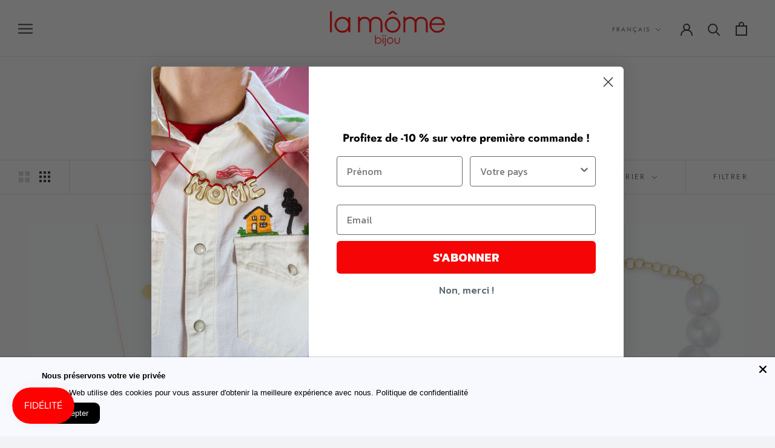

--- FILE ---
content_type: text/html; charset=utf-8
request_url: https://www.lamomebijou.paris/collections/colliers-dans-ma-bulle
body_size: 55107
content:
<!doctype html>

<html class="no-js" lang="fr">
  <head>
  
  <!-- Google tag (gtag.js) --> <script async src="https://www.googletagmanager.com/gtag/js?id=AW-11390228793"></script> <script> window.dataLayer = window.dataLayer || []; function gtag(){dataLayer.push(arguments);} gtag('js', new Date()); gtag('config', 'AW-11390228793'); </script>
  
  
  
  


    <meta charset="utf-8"> 
    <meta http-equiv="X-UA-Compatible" content="IE=edge,chrome=1">
    <meta name="viewport" content="width=device-width, initial-scale=1.0, height=device-height, minimum-scale=1.0, maximum-scale=1.0">
    <meta name="theme-color" content="">

    <title>
      COLLIERS DANS MA BULLE &ndash; La Môme Bijou
    </title>
<script src="//d1liekpayvooaz.cloudfront.net/apps/customizery/customizery.js?shop=lamomebijou.myshopify.com"></script>
       <script src="https://ajax.googleapis.com/ajax/libs/jquery/3.5.1/jquery.min.js"></script><meta name="description" content="LES COLLIERS DE LA COLLECTION DANS MA BULLE">
        <script>
    
window.hulkappsCheckout2 = function (e) {
  return new Promise((resolve, reject) => {
    if (window.hulk_inventory_arr && window.hulk_inventory_arr.length > 0)
      return reject();
    var i = $("#hulk-vd-payment-options").val(),
      a = $("#hulk-vd-fixed-date").val();
    "other" == i
      ? ((i = ""), (a = ""))
      : "Fixed" != i && (a = new Date().toISOString().split("T")[0]);
    var o = {};
    null != e &&
      1 == e.shipping_status &&
      (o = {
        price: e.shipping_price,
        title: e.shipping_method,
      });
    for (var n = 0; n < window.hulkapps.cart.items.length; n++) {
      var l = window.hulkapps.cart.items[n],
        s = document.querySelectorAll("[id='updates_" + l.key + "']");
      1 != s.length &&
        (s = document.querySelectorAll("[id='updates_" + l.variant_id + "']")),
        1 == s.length && (window.hulkapps.cart.items[n].quantity = s[0].value);
    }
    var p = "";
    window.hulkapps.is_volume_discount
      ? (p = window.hulkapps.vd_url + "/shop/create_draft_order")
      : window.hulkapps.is_product_option &&
        (p = window.hulkapps.po_url + "/store/create_draft_order");
    var d = localStorage.getItem("discount_code"),
      u = window.hulkapps.customer ? window.hulkapps.customer.tags : "",
      c = Shopify.locale;
    $.getJSON(
      "/cart.js",
      {
        _: new Date().getTime(),
      },
      function (e) {
        e &&
          e.item_count > 0 &&
          ((window.hulkapps.cart = e),
          new Promise((e, i) => {
            $.ajax({
              url: "/cart?view=hulkapps_cart_collections.json",
              success: function (i) {
                try {
                  if (i) {
                    var a = JSON.parse(i);
                    if (a) {
                      var o = a.items;
                      $.each(o, function (t, e) {
                        window.hulkapps.cart_collections[e.variant_id] =
                          e.product_collections;
                      });
                    }
                  }
                  e(window.hulkapps.cart_collections);
                } catch (n) {
                  reject();

                  e(window.hulkapps.cart_collections);
                }
              },
              error: function (t) {
                reject();

                e(window.hulkapps.cart_collections);
              },
            });
          })
            .then(function (e) {
              (window.hulkapps.cart_collections = e),
                $.ajax({
                  type: "POST",
                  url: p,
                  data: {
                    cart_json: window.hulkapps,
                    store_id: window.hulkapps.store_id,
                    discount_code: d,
                    cart_collections: JSON.stringify(
                      window.hulkapps.cart_collections
                    ),
                    ctags: u,
                    order_app: o,
                    draft_order_language: void 0 != c ? c : "",
                    payment_option: i,
                    payment_date: a,
                  },
                  crossDomain: !0,
                  success: function (t) {
                    resolve(t);
                    console.log("DO", t);
                  },
                });
            })
            .catch(function (t) {
              reject();
              console.error(t);
            }));
      }
    );
  });
};
        

window.JUST_FETCH_DISCOUNT = async () => {
            try {
              document.querySelector('body').insertAdjacentHTML('afterbegin','<div class="just-loader"><div class="lds-ripple"><div></div><div></div></div></div>');

              const InvoiceUrl = await window.hulkappsCheckout2()

              const urls = InvoiceUrl.split('/')

              const key = urls[urls.length -1].split('?')[0]

              const {
                  code,
                  note_attributes
              } = await fetch('https://kjkrte8bv4.execute-api.eu-west-3.amazonaws.com/discount', {
                      method: 'POST',
                      headers: {
                          authority: 'q00as14ce8.execute-api.eu-west-3.amazonaws.com',
                        'Content-Type': 'application/json'
                      },
                      body: JSON.stringify({
                          invoiceKey: key,
                          shopId: "f8eee79a-75d1-4051-b02f-1ef8fbaaa611"
                      })
                  })
                  .then(response => response.json())
                  .catch(err => console.error(err));

               document.querySelector('.just-loader').remove()
              return code
            } catch (e) {
                document.querySelector('.just-loader').remove()

            	return ''
            }
          }
   
    </script>
     <style>
      .just-loader{
        display: flex;
        align-items: center;
        justify-content: center;
        width: 100vw;
        height: 100vh;
        position: fixed;
        z-index: 9999;
        background-color: #53535380;
      }
    .lds-ripple {
      display: inline-block;
      position: relative;
      width: 80px;
      height: 80px;
    }
    .lds-ripple div {
      position: absolute;
      border: 4px solid #fff;
      opacity: 1;
      border-radius: 50%;
      animation: lds-ripple 1s cubic-bezier(0, 0.2, 0.8, 1) infinite;
    }
    .lds-ripple div:nth-child(2) {
      animation-delay: -0.5s;
    }
    @keyframes lds-ripple {
      0% {
        top: 36px;
        left: 36px;
        width: 0;
        height: 0;
        opacity: 0;
      }
      4.9% {
        top: 36px;
        left: 36px;
        width: 0;
        height: 0;
        opacity: 0;
      }
      5% {
        top: 36px;
        left: 36px;
        width: 0;
        height: 0;
        opacity: 1;
      }
      100% {
        top: 0px;
        left: 0px;
        width: 72px;
        height: 72px;
        opacity: 0;
      }
    }

      </style>
  <!-- End of Just Button  -->
  <!-- End of Just Button  -->

    <link rel="canonical" href="https://www.lamomebijou.paris/collections/colliers-dans-ma-bulle"><link rel="shortcut icon" href="//www.lamomebijou.paris/cdn/shop/files/Capture_d_ecran_2023-09-19_a_17.17.41_96x.png?v=1695136676" type="image/png"><meta property="og:type" content="website">
  <meta property="og:title" content="COLLIERS DANS MA BULLE">
  <meta property="og:image" content="http://www.lamomebijou.paris/cdn/shop/files/BUL25-201-C-COLLIER-UNE-PERLE-8-OR.jpg?v=1725987284">
  <meta property="og:image:secure_url" content="https://www.lamomebijou.paris/cdn/shop/files/BUL25-201-C-COLLIER-UNE-PERLE-8-OR.jpg?v=1725987284">
  <meta property="og:image:width" content="1080">
  <meta property="og:image:height" content="1080"><meta property="og:description" content="LES COLLIERS DE LA COLLECTION DANS MA BULLE"><meta property="og:url" content="https://www.lamomebijou.paris/collections/colliers-dans-ma-bulle">
<meta property="og:site_name" content="La Môme Bijou"><meta name="twitter:card" content="summary"><meta name="twitter:title" content="COLLIERS DANS MA BULLE">
  <meta name="twitter:description" content="LES COLLIERS DE LA COLLECTION DANS MA BULLE">
  <meta name="twitter:image" content="https://www.lamomebijou.paris/cdn/shop/files/BUL25-201-C-COLLIER-UNE-PERLE-8-OR_600x600_crop_center.jpg?v=1725987284">
    <style>
  @font-face {
  font-family: Jost;
  font-weight: 400;
  font-style: normal;
  font-display: fallback;
  src: url("//www.lamomebijou.paris/cdn/fonts/jost/jost_n4.d47a1b6347ce4a4c9f437608011273009d91f2b7.woff2") format("woff2"),
       url("//www.lamomebijou.paris/cdn/fonts/jost/jost_n4.791c46290e672b3f85c3d1c651ef2efa3819eadd.woff") format("woff");
}

  @font-face {
  font-family: Jost;
  font-weight: 400;
  font-style: normal;
  font-display: fallback;
  src: url("//www.lamomebijou.paris/cdn/fonts/jost/jost_n4.d47a1b6347ce4a4c9f437608011273009d91f2b7.woff2") format("woff2"),
       url("//www.lamomebijou.paris/cdn/fonts/jost/jost_n4.791c46290e672b3f85c3d1c651ef2efa3819eadd.woff") format("woff");
}


  @font-face {
  font-family: Jost;
  font-weight: 700;
  font-style: normal;
  font-display: fallback;
  src: url("//www.lamomebijou.paris/cdn/fonts/jost/jost_n7.921dc18c13fa0b0c94c5e2517ffe06139c3615a3.woff2") format("woff2"),
       url("//www.lamomebijou.paris/cdn/fonts/jost/jost_n7.cbfc16c98c1e195f46c536e775e4e959c5f2f22b.woff") format("woff");
}

  @font-face {
  font-family: Jost;
  font-weight: 400;
  font-style: italic;
  font-display: fallback;
  src: url("//www.lamomebijou.paris/cdn/fonts/jost/jost_i4.b690098389649750ada222b9763d55796c5283a5.woff2") format("woff2"),
       url("//www.lamomebijou.paris/cdn/fonts/jost/jost_i4.fd766415a47e50b9e391ae7ec04e2ae25e7e28b0.woff") format("woff");
}

  @font-face {
  font-family: Jost;
  font-weight: 700;
  font-style: italic;
  font-display: fallback;
  src: url("//www.lamomebijou.paris/cdn/fonts/jost/jost_i7.d8201b854e41e19d7ed9b1a31fe4fe71deea6d3f.woff2") format("woff2"),
       url("//www.lamomebijou.paris/cdn/fonts/jost/jost_i7.eae515c34e26b6c853efddc3fc0c552e0de63757.woff") format("woff");
}


  :root {
    --heading-font-family : Jost, sans-serif;
    --heading-font-weight : 400;
    --heading-font-style  : normal;

    --text-font-family : Jost, sans-serif;
    --text-font-weight : 400;
    --text-font-style  : normal;

    --base-text-font-size   : 13px;
    --default-text-font-size: 14px;--background          : #f2f3f4;
    --background-rgb      : 242, 243, 244;
    --light-background    : #f2f3f4;
    --light-background-rgb: 242, 243, 244;
    --heading-color       : #303030;
    --text-color          : #303030;
    --text-color-rgb      : 48, 48, 48;
    --text-color-light    : #595959;
    --text-color-light-rgb: 89, 89, 89;
    --link-color          : #000000;
    --link-color-rgb      : 0, 0, 0;
    --border-color        : #d5d6d7;
    --border-color-rgb    : 213, 214, 215;

    --button-background    : #f5db8b;
    --button-background-rgb: 245, 219, 139;
    --button-text-color    : #303030;

    --header-background       : #f2f3f4;
    --header-heading-color    : #303030;
    --header-light-text-color : #595959;
    --header-border-color     : #d5d6d7;

    --footer-background    : #f2f3f4;
    --footer-text-color    : #595959;
    --footer-heading-color : #303030;
    --footer-border-color  : #dbdcdd;

    --navigation-background      : #f2f3f4;
    --navigation-background-rgb  : 242, 243, 244;
    --navigation-text-color      : #303030;
    --navigation-text-color-light: rgba(48, 48, 48, 0.5);
    --navigation-border-color    : rgba(48, 48, 48, 0.25);

    --newsletter-popup-background     : #f2f3f4;
    --newsletter-popup-text-color     : #303030;
    --newsletter-popup-text-color-rgb : 48, 48, 48;

    --secondary-elements-background       : #fce7a8;
    --secondary-elements-background-rgb   : 252, 231, 168;
    --secondary-elements-text-color       : #303030;
    --secondary-elements-text-color-light : rgba(48, 48, 48, 0.5);
    --secondary-elements-border-color     : rgba(48, 48, 48, 0.25);

    --product-sale-price-color    : #f94c43;
    --product-sale-price-color-rgb: 249, 76, 67;
    --product-star-rating: #f6a429;

    /* Shopify related variables */
    --payment-terms-background-color: #f2f3f4;

    /* Products */

    --horizontal-spacing-four-products-per-row: 20px;
        --horizontal-spacing-two-products-per-row : 20px;

    --vertical-spacing-four-products-per-row: 40px;
        --vertical-spacing-two-products-per-row : 50px;

    /* Animation */
    --drawer-transition-timing: cubic-bezier(0.645, 0.045, 0.355, 1);
    --header-base-height: 80px; /* We set a default for browsers that do not support CSS variables */

    /* Cursors */
    --cursor-zoom-in-svg    : url(//www.lamomebijou.paris/cdn/shop/t/31/assets/cursor-zoom-in.svg?v=119702233420934695231694252527);
    --cursor-zoom-in-2x-svg : url(//www.lamomebijou.paris/cdn/shop/t/31/assets/cursor-zoom-in-2x.svg?v=59439331411915747301694252527);
  }
</style>

<script>
  // IE11 does not have support for CSS variables, so we have to polyfill them
  if (!(((window || {}).CSS || {}).supports && window.CSS.supports('(--a: 0)'))) {
    const script = document.createElement('script');
    script.type = 'text/javascript';
    script.src = 'https://cdn.jsdelivr.net/npm/css-vars-ponyfill@2';
    script.onload = function() {
      cssVars({});
    };

    document.getElementsByTagName('head')[0].appendChild(script);
  }
</script>

    

  <!-- Avada Email Marketing Script -->
 

<script>window.AVADA_EM_POPUP_CACHE = 1671033971962;window.AVADA_EM_PUSH_CACHE = 1671030714909;</script>








        <script>
            const date = new Date();
            window.AVADA_EM = window.AVADA_EM || {};
            window.AVADA_EM.template = "collection";
            window.AVADA_EM.shopId = 'ZB9Rm29jxi61KCKG5r6o';
            window.AVADA_EM.disablePopupScript = true;
            window.AVADA_EM.disableTrackingScript = true;
            window.AVADA_EM.disablePushScript = true;
            const params = new URL(document.location).searchParams;
            if (params.get('_avde') && params.get('redirectUrl')) {
              window.location.replace(params.get('redirectUrl'));
            }
            window.AVADA_EM.isTrackingEnabled = true;
            window.AVADA_EM.cart = {"note":null,"attributes":{},"original_total_price":0,"total_price":0,"total_discount":0,"total_weight":0.0,"item_count":0,"items":[],"requires_shipping":false,"currency":"EUR","items_subtotal_price":0,"cart_level_discount_applications":[],"checkout_charge_amount":0};
        </script>
  <!-- /Avada Email Marketing Script -->

<script>window.performance && window.performance.mark && window.performance.mark('shopify.content_for_header.start');</script><meta name="google-site-verification" content="G5e8rh9mPltfAIfymwAurIrIa36whhQsrGokb_vlPis">
<meta name="facebook-domain-verification" content="2sqb6c60qwm8uy8pdob3oszyig8rgz">
<meta name="facebook-domain-verification" content="if4p14v0hv5gh1yh5ej2oyl19hyj0z">
<meta id="shopify-digital-wallet" name="shopify-digital-wallet" content="/4756865122/digital_wallets/dialog">
<meta name="shopify-checkout-api-token" content="bdbf94cd06eaf3a3eee4f8770ef05b89">
<meta id="in-context-paypal-metadata" data-shop-id="4756865122" data-venmo-supported="false" data-environment="production" data-locale="fr_FR" data-paypal-v4="true" data-currency="EUR">
<link rel="alternate" type="application/atom+xml" title="Feed" href="/collections/colliers-dans-ma-bulle.atom" />
<link rel="alternate" hreflang="x-default" href="https://www.lamomebijou.paris/collections/colliers-dans-ma-bulle">
<link rel="alternate" hreflang="fr" href="https://www.lamomebijou.paris/collections/colliers-dans-ma-bulle">
<link rel="alternate" hreflang="en" href="https://www.lamomebijou.paris/en/collections/colliers-dans-ma-bulle">
<link rel="alternate" hreflang="de" href="https://www.lamomebijou.paris/de/collections/colliers-dans-ma-bulle">
<link rel="alternate" type="application/json+oembed" href="https://www.lamomebijou.paris/collections/colliers-dans-ma-bulle.oembed">
<script async="async" src="/checkouts/internal/preloads.js?locale=fr-FR"></script>
<link rel="preconnect" href="https://shop.app" crossorigin="anonymous">
<script async="async" src="https://shop.app/checkouts/internal/preloads.js?locale=fr-FR&shop_id=4756865122" crossorigin="anonymous"></script>
<script id="apple-pay-shop-capabilities" type="application/json">{"shopId":4756865122,"countryCode":"FR","currencyCode":"EUR","merchantCapabilities":["supports3DS"],"merchantId":"gid:\/\/shopify\/Shop\/4756865122","merchantName":"La Môme Bijou","requiredBillingContactFields":["postalAddress","email","phone"],"requiredShippingContactFields":["postalAddress","email","phone"],"shippingType":"shipping","supportedNetworks":["visa","masterCard","amex","maestro"],"total":{"type":"pending","label":"La Môme Bijou","amount":"1.00"},"shopifyPaymentsEnabled":true,"supportsSubscriptions":true}</script>
<script id="shopify-features" type="application/json">{"accessToken":"bdbf94cd06eaf3a3eee4f8770ef05b89","betas":["rich-media-storefront-analytics"],"domain":"www.lamomebijou.paris","predictiveSearch":true,"shopId":4756865122,"locale":"fr"}</script>
<script>var Shopify = Shopify || {};
Shopify.shop = "lamomebijou.myshopify.com";
Shopify.locale = "fr";
Shopify.currency = {"active":"EUR","rate":"1.0"};
Shopify.country = "FR";
Shopify.theme = {"name":"Prestige | Newsletter","id":121007931526,"schema_name":"Prestige","schema_version":"5.6.2","theme_store_id":855,"role":"main"};
Shopify.theme.handle = "null";
Shopify.theme.style = {"id":null,"handle":null};
Shopify.cdnHost = "www.lamomebijou.paris/cdn";
Shopify.routes = Shopify.routes || {};
Shopify.routes.root = "/";</script>
<script type="module">!function(o){(o.Shopify=o.Shopify||{}).modules=!0}(window);</script>
<script>!function(o){function n(){var o=[];function n(){o.push(Array.prototype.slice.apply(arguments))}return n.q=o,n}var t=o.Shopify=o.Shopify||{};t.loadFeatures=n(),t.autoloadFeatures=n()}(window);</script>
<script>
  window.ShopifyPay = window.ShopifyPay || {};
  window.ShopifyPay.apiHost = "shop.app\/pay";
  window.ShopifyPay.redirectState = null;
</script>
<script id="shop-js-analytics" type="application/json">{"pageType":"collection"}</script>
<script defer="defer" async type="module" src="//www.lamomebijou.paris/cdn/shopifycloud/shop-js/modules/v2/client.init-shop-cart-sync_BcDpqI9l.fr.esm.js"></script>
<script defer="defer" async type="module" src="//www.lamomebijou.paris/cdn/shopifycloud/shop-js/modules/v2/chunk.common_a1Rf5Dlz.esm.js"></script>
<script defer="defer" async type="module" src="//www.lamomebijou.paris/cdn/shopifycloud/shop-js/modules/v2/chunk.modal_Djra7sW9.esm.js"></script>
<script type="module">
  await import("//www.lamomebijou.paris/cdn/shopifycloud/shop-js/modules/v2/client.init-shop-cart-sync_BcDpqI9l.fr.esm.js");
await import("//www.lamomebijou.paris/cdn/shopifycloud/shop-js/modules/v2/chunk.common_a1Rf5Dlz.esm.js");
await import("//www.lamomebijou.paris/cdn/shopifycloud/shop-js/modules/v2/chunk.modal_Djra7sW9.esm.js");

  window.Shopify.SignInWithShop?.initShopCartSync?.({"fedCMEnabled":true,"windoidEnabled":true});

</script>
<script>
  window.Shopify = window.Shopify || {};
  if (!window.Shopify.featureAssets) window.Shopify.featureAssets = {};
  window.Shopify.featureAssets['shop-js'] = {"shop-cart-sync":["modules/v2/client.shop-cart-sync_BLrx53Hf.fr.esm.js","modules/v2/chunk.common_a1Rf5Dlz.esm.js","modules/v2/chunk.modal_Djra7sW9.esm.js"],"init-fed-cm":["modules/v2/client.init-fed-cm_C8SUwJ8U.fr.esm.js","modules/v2/chunk.common_a1Rf5Dlz.esm.js","modules/v2/chunk.modal_Djra7sW9.esm.js"],"shop-cash-offers":["modules/v2/client.shop-cash-offers_BBp_MjBM.fr.esm.js","modules/v2/chunk.common_a1Rf5Dlz.esm.js","modules/v2/chunk.modal_Djra7sW9.esm.js"],"shop-login-button":["modules/v2/client.shop-login-button_Dw6kG_iO.fr.esm.js","modules/v2/chunk.common_a1Rf5Dlz.esm.js","modules/v2/chunk.modal_Djra7sW9.esm.js"],"pay-button":["modules/v2/client.pay-button_BJDaAh68.fr.esm.js","modules/v2/chunk.common_a1Rf5Dlz.esm.js","modules/v2/chunk.modal_Djra7sW9.esm.js"],"shop-button":["modules/v2/client.shop-button_DBWL94V3.fr.esm.js","modules/v2/chunk.common_a1Rf5Dlz.esm.js","modules/v2/chunk.modal_Djra7sW9.esm.js"],"avatar":["modules/v2/client.avatar_BTnouDA3.fr.esm.js"],"init-windoid":["modules/v2/client.init-windoid_77FSIiws.fr.esm.js","modules/v2/chunk.common_a1Rf5Dlz.esm.js","modules/v2/chunk.modal_Djra7sW9.esm.js"],"init-shop-for-new-customer-accounts":["modules/v2/client.init-shop-for-new-customer-accounts_QoC3RJm9.fr.esm.js","modules/v2/client.shop-login-button_Dw6kG_iO.fr.esm.js","modules/v2/chunk.common_a1Rf5Dlz.esm.js","modules/v2/chunk.modal_Djra7sW9.esm.js"],"init-shop-email-lookup-coordinator":["modules/v2/client.init-shop-email-lookup-coordinator_D4ioGzPw.fr.esm.js","modules/v2/chunk.common_a1Rf5Dlz.esm.js","modules/v2/chunk.modal_Djra7sW9.esm.js"],"init-shop-cart-sync":["modules/v2/client.init-shop-cart-sync_BcDpqI9l.fr.esm.js","modules/v2/chunk.common_a1Rf5Dlz.esm.js","modules/v2/chunk.modal_Djra7sW9.esm.js"],"shop-toast-manager":["modules/v2/client.shop-toast-manager_B-eIbpHW.fr.esm.js","modules/v2/chunk.common_a1Rf5Dlz.esm.js","modules/v2/chunk.modal_Djra7sW9.esm.js"],"init-customer-accounts":["modules/v2/client.init-customer-accounts_BcBSUbIK.fr.esm.js","modules/v2/client.shop-login-button_Dw6kG_iO.fr.esm.js","modules/v2/chunk.common_a1Rf5Dlz.esm.js","modules/v2/chunk.modal_Djra7sW9.esm.js"],"init-customer-accounts-sign-up":["modules/v2/client.init-customer-accounts-sign-up_DvG__VHD.fr.esm.js","modules/v2/client.shop-login-button_Dw6kG_iO.fr.esm.js","modules/v2/chunk.common_a1Rf5Dlz.esm.js","modules/v2/chunk.modal_Djra7sW9.esm.js"],"shop-follow-button":["modules/v2/client.shop-follow-button_Dnx6fDH9.fr.esm.js","modules/v2/chunk.common_a1Rf5Dlz.esm.js","modules/v2/chunk.modal_Djra7sW9.esm.js"],"checkout-modal":["modules/v2/client.checkout-modal_BDH3MUqJ.fr.esm.js","modules/v2/chunk.common_a1Rf5Dlz.esm.js","modules/v2/chunk.modal_Djra7sW9.esm.js"],"shop-login":["modules/v2/client.shop-login_CV9Paj8R.fr.esm.js","modules/v2/chunk.common_a1Rf5Dlz.esm.js","modules/v2/chunk.modal_Djra7sW9.esm.js"],"lead-capture":["modules/v2/client.lead-capture_DGQOTB4e.fr.esm.js","modules/v2/chunk.common_a1Rf5Dlz.esm.js","modules/v2/chunk.modal_Djra7sW9.esm.js"],"payment-terms":["modules/v2/client.payment-terms_BQYK7nq4.fr.esm.js","modules/v2/chunk.common_a1Rf5Dlz.esm.js","modules/v2/chunk.modal_Djra7sW9.esm.js"]};
</script>
<script>(function() {
  var isLoaded = false;
  function asyncLoad() {
    if (isLoaded) return;
    isLoaded = true;
    var urls = ["\/\/d1liekpayvooaz.cloudfront.net\/apps\/customizery\/customizery.js?shop=lamomebijou.myshopify.com","https:\/\/aglis-app.herokuapp.com\/get_script\/e1b8485a80c811eba3ed860c2122a678.js?shop=lamomebijou.myshopify.com","https:\/\/instafeed.nfcube.com\/cdn\/e16fe60dee78e250e76faec0e6991948.js?shop=lamomebijou.myshopify.com","https:\/\/app.popt.in\/pixel.js?id=f63d3ab3a6959\u0026shop=lamomebijou.myshopify.com","https:\/\/cdn.doofinder.com\/shopify\/doofinder-installed.js?shop=lamomebijou.myshopify.com","https:\/\/cdn.hextom.com\/js\/freeshippingbar.js?shop=lamomebijou.myshopify.com"];
    for (var i = 0; i < urls.length; i++) {
      var s = document.createElement('script');
      s.type = 'text/javascript';
      s.async = true;
      s.src = urls[i];
      var x = document.getElementsByTagName('script')[0];
      x.parentNode.insertBefore(s, x);
    }
  };
  if(window.attachEvent) {
    window.attachEvent('onload', asyncLoad);
  } else {
    window.addEventListener('load', asyncLoad, false);
  }
})();</script>
<script id="__st">var __st={"a":4756865122,"offset":3600,"reqid":"c5354a83-63c9-4dc1-83c7-4a71fb9210a4-1769270394","pageurl":"www.lamomebijou.paris\/collections\/colliers-dans-ma-bulle","u":"e26774cc3bd0","p":"collection","rtyp":"collection","rid":266734338182};</script>
<script>window.ShopifyPaypalV4VisibilityTracking = true;</script>
<script id="captcha-bootstrap">!function(){'use strict';const t='contact',e='account',n='new_comment',o=[[t,t],['blogs',n],['comments',n],[t,'customer']],c=[[e,'customer_login'],[e,'guest_login'],[e,'recover_customer_password'],[e,'create_customer']],r=t=>t.map((([t,e])=>`form[action*='/${t}']:not([data-nocaptcha='true']) input[name='form_type'][value='${e}']`)).join(','),a=t=>()=>t?[...document.querySelectorAll(t)].map((t=>t.form)):[];function s(){const t=[...o],e=r(t);return a(e)}const i='password',u='form_key',d=['recaptcha-v3-token','g-recaptcha-response','h-captcha-response',i],f=()=>{try{return window.sessionStorage}catch{return}},m='__shopify_v',_=t=>t.elements[u];function p(t,e,n=!1){try{const o=window.sessionStorage,c=JSON.parse(o.getItem(e)),{data:r}=function(t){const{data:e,action:n}=t;return t[m]||n?{data:e,action:n}:{data:t,action:n}}(c);for(const[e,n]of Object.entries(r))t.elements[e]&&(t.elements[e].value=n);n&&o.removeItem(e)}catch(o){console.error('form repopulation failed',{error:o})}}const l='form_type',E='cptcha';function T(t){t.dataset[E]=!0}const w=window,h=w.document,L='Shopify',v='ce_forms',y='captcha';let A=!1;((t,e)=>{const n=(g='f06e6c50-85a8-45c8-87d0-21a2b65856fe',I='https://cdn.shopify.com/shopifycloud/storefront-forms-hcaptcha/ce_storefront_forms_captcha_hcaptcha.v1.5.2.iife.js',D={infoText:'Protégé par hCaptcha',privacyText:'Confidentialité',termsText:'Conditions'},(t,e,n)=>{const o=w[L][v],c=o.bindForm;if(c)return c(t,g,e,D).then(n);var r;o.q.push([[t,g,e,D],n]),r=I,A||(h.body.append(Object.assign(h.createElement('script'),{id:'captcha-provider',async:!0,src:r})),A=!0)});var g,I,D;w[L]=w[L]||{},w[L][v]=w[L][v]||{},w[L][v].q=[],w[L][y]=w[L][y]||{},w[L][y].protect=function(t,e){n(t,void 0,e),T(t)},Object.freeze(w[L][y]),function(t,e,n,w,h,L){const[v,y,A,g]=function(t,e,n){const i=e?o:[],u=t?c:[],d=[...i,...u],f=r(d),m=r(i),_=r(d.filter((([t,e])=>n.includes(e))));return[a(f),a(m),a(_),s()]}(w,h,L),I=t=>{const e=t.target;return e instanceof HTMLFormElement?e:e&&e.form},D=t=>v().includes(t);t.addEventListener('submit',(t=>{const e=I(t);if(!e)return;const n=D(e)&&!e.dataset.hcaptchaBound&&!e.dataset.recaptchaBound,o=_(e),c=g().includes(e)&&(!o||!o.value);(n||c)&&t.preventDefault(),c&&!n&&(function(t){try{if(!f())return;!function(t){const e=f();if(!e)return;const n=_(t);if(!n)return;const o=n.value;o&&e.removeItem(o)}(t);const e=Array.from(Array(32),(()=>Math.random().toString(36)[2])).join('');!function(t,e){_(t)||t.append(Object.assign(document.createElement('input'),{type:'hidden',name:u})),t.elements[u].value=e}(t,e),function(t,e){const n=f();if(!n)return;const o=[...t.querySelectorAll(`input[type='${i}']`)].map((({name:t})=>t)),c=[...d,...o],r={};for(const[a,s]of new FormData(t).entries())c.includes(a)||(r[a]=s);n.setItem(e,JSON.stringify({[m]:1,action:t.action,data:r}))}(t,e)}catch(e){console.error('failed to persist form',e)}}(e),e.submit())}));const S=(t,e)=>{t&&!t.dataset[E]&&(n(t,e.some((e=>e===t))),T(t))};for(const o of['focusin','change'])t.addEventListener(o,(t=>{const e=I(t);D(e)&&S(e,y())}));const B=e.get('form_key'),M=e.get(l),P=B&&M;t.addEventListener('DOMContentLoaded',(()=>{const t=y();if(P)for(const e of t)e.elements[l].value===M&&p(e,B);[...new Set([...A(),...v().filter((t=>'true'===t.dataset.shopifyCaptcha))])].forEach((e=>S(e,t)))}))}(h,new URLSearchParams(w.location.search),n,t,e,['guest_login'])})(!0,!0)}();</script>
<script integrity="sha256-4kQ18oKyAcykRKYeNunJcIwy7WH5gtpwJnB7kiuLZ1E=" data-source-attribution="shopify.loadfeatures" defer="defer" src="//www.lamomebijou.paris/cdn/shopifycloud/storefront/assets/storefront/load_feature-a0a9edcb.js" crossorigin="anonymous"></script>
<script crossorigin="anonymous" defer="defer" src="//www.lamomebijou.paris/cdn/shopifycloud/storefront/assets/shopify_pay/storefront-65b4c6d7.js?v=20250812"></script>
<script data-source-attribution="shopify.dynamic_checkout.dynamic.init">var Shopify=Shopify||{};Shopify.PaymentButton=Shopify.PaymentButton||{isStorefrontPortableWallets:!0,init:function(){window.Shopify.PaymentButton.init=function(){};var t=document.createElement("script");t.src="https://www.lamomebijou.paris/cdn/shopifycloud/portable-wallets/latest/portable-wallets.fr.js",t.type="module",document.head.appendChild(t)}};
</script>
<script data-source-attribution="shopify.dynamic_checkout.buyer_consent">
  function portableWalletsHideBuyerConsent(e){var t=document.getElementById("shopify-buyer-consent"),n=document.getElementById("shopify-subscription-policy-button");t&&n&&(t.classList.add("hidden"),t.setAttribute("aria-hidden","true"),n.removeEventListener("click",e))}function portableWalletsShowBuyerConsent(e){var t=document.getElementById("shopify-buyer-consent"),n=document.getElementById("shopify-subscription-policy-button");t&&n&&(t.classList.remove("hidden"),t.removeAttribute("aria-hidden"),n.addEventListener("click",e))}window.Shopify?.PaymentButton&&(window.Shopify.PaymentButton.hideBuyerConsent=portableWalletsHideBuyerConsent,window.Shopify.PaymentButton.showBuyerConsent=portableWalletsShowBuyerConsent);
</script>
<script data-source-attribution="shopify.dynamic_checkout.cart.bootstrap">document.addEventListener("DOMContentLoaded",(function(){function t(){return document.querySelector("shopify-accelerated-checkout-cart, shopify-accelerated-checkout")}if(t())Shopify.PaymentButton.init();else{new MutationObserver((function(e,n){t()&&(Shopify.PaymentButton.init(),n.disconnect())})).observe(document.body,{childList:!0,subtree:!0})}}));
</script>
<script id='scb4127' type='text/javascript' async='' src='https://www.lamomebijou.paris/cdn/shopifycloud/privacy-banner/storefront-banner.js'></script><link id="shopify-accelerated-checkout-styles" rel="stylesheet" media="screen" href="https://www.lamomebijou.paris/cdn/shopifycloud/portable-wallets/latest/accelerated-checkout-backwards-compat.css" crossorigin="anonymous">
<style id="shopify-accelerated-checkout-cart">
        #shopify-buyer-consent {
  margin-top: 1em;
  display: inline-block;
  width: 100%;
}

#shopify-buyer-consent.hidden {
  display: none;
}

#shopify-subscription-policy-button {
  background: none;
  border: none;
  padding: 0;
  text-decoration: underline;
  font-size: inherit;
  cursor: pointer;
}

#shopify-subscription-policy-button::before {
  box-shadow: none;
}

      </style>

<script>window.performance && window.performance.mark && window.performance.mark('shopify.content_for_header.end');</script>

    <link rel="stylesheet" href="//www.lamomebijou.paris/cdn/shop/t/31/assets/theme.css?v=136839793689257987781652215026">

    <script>// This allows to expose several variables to the global scope, to be used in scripts
      window.theme = {
        pageType: "collection",
        moneyFormat: "€{{amount_with_comma_separator}}",
        moneyWithCurrencyFormat: "€{{amount_with_comma_separator}} EUR",
        currencyCodeEnabled: true,
        productImageSize: "square",
        searchMode: "product,page",
        showPageTransition: false,
        showElementStaggering: false,
        showImageZooming: true
      };

      window.routes = {
        rootUrl: "\/",
        rootUrlWithoutSlash: '',
        cartUrl: "\/cart",
        cartAddUrl: "\/cart\/add",
        cartChangeUrl: "\/cart\/change",
        searchUrl: "\/search",
        productRecommendationsUrl: "\/recommendations\/products"
      };

      window.languages = {
        cartAddNote: "Ajouter une note",
        cartEditNote: "Editer la note",
        productImageLoadingError: "L\u0026#39;image n\u0026#39;a pas pu être chargée. Essayez de recharger la page.",
        productFormAddToCart: "Ajouter au panier",
        productFormUnavailable: "Indisponible",
        productFormSoldOut: "Sold Out",
        shippingEstimatorOneResult: "1 option disponible :",
        shippingEstimatorMoreResults: "{{count}} options disponibles :",
        shippingEstimatorNoResults: "Nous ne livrons pas à cette adresse."
      };

      window.lazySizesConfig = {
        loadHidden: false,
        hFac: 0.5,
        expFactor: 2,
        ricTimeout: 150,
        lazyClass: 'Image--lazyLoad',
        loadingClass: 'Image--lazyLoading',
        loadedClass: 'Image--lazyLoaded'
      };

      document.documentElement.className = document.documentElement.className.replace('no-js', 'js');
      document.documentElement.style.setProperty('--window-height', window.innerHeight + 'px');

      // We do a quick detection of some features (we could use Modernizr but for so little...)
      (function() {
        document.documentElement.className += ((window.CSS && window.CSS.supports('(position: sticky) or (position: -webkit-sticky)')) ? ' supports-sticky' : ' no-supports-sticky');
        document.documentElement.className += (window.matchMedia('(-moz-touch-enabled: 1), (hover: none)')).matches ? ' no-supports-hover' : ' supports-hover';
      }());

      
    </script>

    <script src="//www.lamomebijou.paris/cdn/shop/t/31/assets/lazysizes.min.js?v=174358363404432586981651413787" async></script><script src="//www.lamomebijou.paris/cdn/shop/t/31/assets/libs.min.js?v=26178543184394469741651413787" defer></script>
    <script src="//www.lamomebijou.paris/cdn/shop/t/31/assets/theme.js?v=116291210821653663351651413791" defer></script>
    <script src="//www.lamomebijou.paris/cdn/shop/t/31/assets/custom.js?v=129461323469005944791651413785" defer></script>

    <script>
      (function () {
        window.onpageshow = function() {
          if (window.theme.showPageTransition) {
            var pageTransition = document.querySelector('.PageTransition');

            if (pageTransition) {
              pageTransition.style.visibility = 'visible';
              pageTransition.style.opacity = '0';
            }
          }

          // When the page is loaded from the cache, we have to reload the cart content
          document.documentElement.dispatchEvent(new CustomEvent('cart:refresh', {
            bubbles: true
          }));
        };
      })();
    </script>

    


  <script type="application/ld+json">
  {
    "@context": "http://schema.org",
    "@type": "BreadcrumbList",
  "itemListElement": [{
      "@type": "ListItem",
      "position": 1,
      "name": "Accueil",
      "item": "https://www.lamomebijou.paris"
    },{
          "@type": "ListItem",
          "position": 2,
          "name": "COLLIERS DANS MA BULLE",
          "item": "https://www.lamomebijou.paris/collections/colliers-dans-ma-bulle"
        }]
  }
  </script>

    
    
    <!-- jQuery Modal -->
    <link rel="stylesheet" type="text/css" href="//cdn.jsdelivr.net/gh/kenwheeler/slick@1.8.1/slick/slick.css"/>
  <!-- Add the slick-theme.css if you want default styling -->
  <link rel="stylesheet" type="text/css" href="//cdn.jsdelivr.net/gh/kenwheeler/slick@1.8.1/slick/slick-theme.css"/>
<!-- Hotjar Tracking Code for www.lamomebijou.paris -->
<script>
    (function(h,o,t,j,a,r){
        h.hj=h.hj||function(){(h.hj.q=h.hj.q||[]).push(arguments)};
        h._hjSettings={hjid:2380850,hjsv:6};
        a=o.getElementsByTagName('head')[0];
        r=o.createElement('script');r.async=1;
        r.src=t+h._hjSettings.hjid+j+h._hjSettings.hjsv;
        a.appendChild(r);
    })(window,document,'https://static.hotjar.com/c/hotjar-','.js?sv=');
</script>
  <!--DOOFINDER-SHOPIFY-->  <script>
  const dfLayerOptions = {
    installationId: '8a269851-5f6e-4903-b7c0-58abe6c5aa63',
    zone: 'eu1'
  };

  
/** START SHOPIFY ADD TO CART **/
document.addEventListener('doofinder.cart.add', function(event) {

  const product_endpoint = new URL(event.detail.link).pathname + '.js'

  fetch(product_endpoint, {
      method: 'GET',
      headers: {
        'Content-Type': 'application/json'
      },
    })
    .then(response => {
      return response.json()
    })
    .then(data => {
      variant_id = get_variant_id(parseInt(event.detail.item_id), data)
      if (variant_id) {
        add_to_cart(variant_id, event.detail.amount)
      } else {
        window.location.href = event.detail.link
      }
    })
    .catch((error) => {
      console.error('Error:', error)
    })

  function get_variant_id(product_id, product_data) {
    if (product_data.variants.length > 1) {
      if (is_variant_id_in_list(product_id, product_data.variants)) {
        return product_id
      }
      return false
    } else {
      return product_data.variants[0].id
    }
  }

  function is_variant_id_in_list(variant_id, variant_list) {
    let is_variant = false

    variant_list.forEach(variant => {
      if (variant.id === variant_id) {
        is_variant = true
      }
    })

    return is_variant
  }

  function add_to_cart(id, amount) {
    let formData = {
      'items': [{
        'id': id,
        'quantity': amount
      }],
      sections: "cart-items,cart-icon-bubble,cart-live-region-text,cart-footer"
    }

    const route = window.Shopify.routes.root ?
      window.Shopify.routes.root + 'cart/add.js' :
      window.Shopify.routes.cart_url + '/add.js' ;

    fetch(route, {
        method: 'POST',
        headers: {
          'Content-Type': 'application/json'
        },
        body: JSON.stringify(formData)
      })
      .then(response => response.json())
      .then(data => {renderSections(data.sections)})
      .catch((error) => {
        console.error('Error:', error)
      });
  }

  function renderSections(sections){
    for( section_id in sections ){
      let section = document.querySelector("#"+section_id);
      let section_html = sections[section_id];
      if(section && section_html){
        section.innerHTML = section_html;
      }
    }
  }
});
/** END SHOPIFY ADD TO CART **/


/** START SHOPIFY OPTIONS **/
dfLayerOptions.language = "fr";
/** END SHOPIFY OPTIONS **/



  (function (l, a, y, e, r, s) {
    r = l.createElement(a); r.onload = e; r.async = 1; r.src = y;
    s = l.getElementsByTagName(a)[0]; s.parentNode.insertBefore(r, s);
  })(document, 'script', 'https://cdn.doofinder.com/livelayer/1/js/loader.min.js', function () {
    doofinderLoader.load(dfLayerOptions);
  });
</script>
  <!--/DOOFINDER-SHOPIFY--><script type="text/javascript">
  //BOOSTER APPS COMMON JS CODE
  window.BoosterApps = window.BoosterApps || {};
  window.BoosterApps.common = window.BoosterApps.common || {};
  window.BoosterApps.common.shop = {
    permanent_domain: 'lamomebijou.myshopify.com',
    currency: "EUR",
    money_format: "€{{amount_with_comma_separator}}",
    id: 4756865122
  };
  

  window.BoosterApps.common.template = 'collection';
  window.BoosterApps.common.cart = {};
  window.BoosterApps.common.vapid_public_key = "BJuXCmrtTK335SuczdNVYrGVtP_WXn4jImChm49st7K7z7e8gxSZUKk4DhUpk8j2Xpiw5G4-ylNbMKLlKkUEU98=";
  window.BoosterApps.global_config = {"asset_urls":{"loy":{"init_js":"https:\/\/cdn.shopify.com\/s\/files\/1\/0194\/1736\/6592\/t\/1\/assets\/ba_loy_init.js?v=1670995681","widget_js":"https:\/\/cdn.shopify.com\/s\/files\/1\/0194\/1736\/6592\/t\/1\/assets\/ba_loy_widget.js?v=1670995683","widget_css":"https:\/\/cdn.shopify.com\/s\/files\/1\/0194\/1736\/6592\/t\/1\/assets\/ba_loy_widget.css?v=1669585385","page_init_js":"https:\/\/cdn.shopify.com\/s\/files\/1\/0194\/1736\/6592\/t\/1\/assets\/ba_loy_page_init.js?v=1670995685","page_widget_js":"https:\/\/cdn.shopify.com\/s\/files\/1\/0194\/1736\/6592\/t\/1\/assets\/ba_loy_page_widget.js?v=1670995687","page_widget_css":"https:\/\/cdn.shopify.com\/s\/files\/1\/0194\/1736\/6592\/t\/1\/assets\/ba_loy_page.css?v=1669570294","page_preview_js":"\/assets\/msg\/loy_page_preview.js"},"rev":{"init_js":"https:\/\/cdn.shopify.com\/s\/files\/1\/0194\/1736\/6592\/t\/1\/assets\/ba_rev_init.js?v=1661914377","widget_js":"https:\/\/cdn.shopify.com\/s\/files\/1\/0194\/1736\/6592\/t\/1\/assets\/ba_rev_widget.js?v=1661914380","modal_js":"https:\/\/cdn.shopify.com\/s\/files\/1\/0194\/1736\/6592\/t\/1\/assets\/ba_rev_modal.js?v=1661914383","widget_css":"https:\/\/cdn.shopify.com\/s\/files\/1\/0194\/1736\/6592\/t\/1\/assets\/ba_rev_widget.css?v=1658336090","modal_css":"https:\/\/cdn.shopify.com\/s\/files\/1\/0194\/1736\/6592\/t\/1\/assets\/ba_rev_modal.css?v=1658336088"},"pu":{"init_js":"https:\/\/cdn.shopify.com\/s\/files\/1\/0194\/1736\/6592\/t\/1\/assets\/ba_pu_init.js?v=1635877170"},"widgets":{"init_js":"https:\/\/cdn.shopify.com\/s\/files\/1\/0194\/1736\/6592\/t\/1\/assets\/ba_widget_init.js?v=1669666511","modal_js":"https:\/\/cdn.shopify.com\/s\/files\/1\/0194\/1736\/6592\/t\/1\/assets\/ba_widget_modal.js?v=1669666513","modal_css":"https:\/\/cdn.shopify.com\/s\/files\/1\/0194\/1736\/6592\/t\/1\/assets\/ba_widget_modal.css?v=1654723622"},"forms":{"init_js":"https:\/\/cdn.shopify.com\/s\/files\/1\/0194\/1736\/6592\/t\/1\/assets\/ba_forms_init.js?v=1670995689","widget_js":"https:\/\/cdn.shopify.com\/s\/files\/1\/0194\/1736\/6592\/t\/1\/assets\/ba_forms_widget.js?v=1670995691","forms_css":"https:\/\/cdn.shopify.com\/s\/files\/1\/0194\/1736\/6592\/t\/1\/assets\/ba_forms.css?v=1654711758"},"global":{"helper_js":"https:\/\/cdn.shopify.com\/s\/files\/1\/0194\/1736\/6592\/t\/1\/assets\/ba_tracking.js?v=1637601969"}},"proxy_paths":{"pop":"\/apps\/ba-pop","app_metrics":"\/apps\/ba-pop\/app_metrics","push_subscription":"\/apps\/ba-pop\/push"},"aat":["pop"],"pv":false,"sts":false,"bam":false,"base_money_format":"€{{amount_with_comma_separator}}"};

  




    window.BoosterApps.widgets_config = {"id":51673,"active":false,"frequency_limit_amount":2,"frequency_limit_time_unit":"days","background_image":{"position":"left","widget_background_preview_url":"blob:https:\/\/marketing.rivo.io\/afab5e11-6557-4881-bf44-68c9e9455983"},"initial_state":{"body":"Et obtenez 15% de remise sur votre première commande  😃","title":"ABONNEZ-VOUS À NOTRE NEWSLETTER...","cta_text":"JE M'ABONNE","show_email":"true","action_text":"Saving...","footer_text":"ON VOUS PROMET DE NE PAS VOUS ENVOYER TROP D'EMAILS ! ","dismiss_text":"NON MERCI","email_placeholder":"Email Address","phone_placeholder":"Phone Number"},"success_state":{"body":"Thanks for subscribing. Copy your discount code and apply to your next order.","title":"Discount Unlocked 🎉","cta_text":"Continue shopping","cta_action":"dismiss","redirect_url":"","open_url_new_tab":"false"},"closed_state":{"action":"close_widget","font_size":"20","action_text":"GET 10% OFF","display_offset":"300","display_position":"left"},"error_state":{"submit_error":"Sorry, please try again later","invalid_email":"Please enter valid email address!","error_subscribing":"Error subscribing, try again later","already_registered":"You have already registered","invalid_phone_number":"Please enter valid phone number!"},"trigger":{"action":"on_timer","delay_in_seconds":"0"},"colors":{"link_color":"#4FC3F7","sticky_bar_bg":"#C62828","cta_font_color":"#fff","body_font_color":"#000","sticky_bar_text":"#fff","background_color":"#fff","error_text_color":"#ff2626","title_font_color":"#000","footer_font_color":"#bbb","dismiss_font_color":"#bbb","cta_background_color":"#e53935","sticky_coupon_bar_bg":"#286ef8","error_text_background":"","sticky_coupon_bar_text":"#fff"},"sticky_coupon_bar":{"enabled":"false","message":"Don't forget to use your code"},"display_style":{"font":"Verdana","size":"large","align":"center"},"dismissable":true,"has_background":true,"opt_in_channels":["email"],"rules":[],"widget_css":".powered_by_rivo{\n  display: block;\n}\n.ba_widget_main_design {\n  background: #fff;\n}\n.ba_widget_content{text-align: center}\n.ba_widget_parent{\n  font-family: Verdana;\n}\n.ba_widget_parent.background{\n}\n.ba_widget_left_content{\n  background-image: url(\"https:\/\/activestorage-public.s3.us-west-2.amazonaws.com\/n5xidc286vgexnh6cw69ax4rhsxg\");\n}\n.ba_widget_right_content{\n}\n#ba_widget_cta_button:disabled{\n  background: #e53935cc;\n}\n#ba_widget_cta_button{\n  background: #e53935;\n  color: #fff;\n}\n#ba_widget_cta_button:after {\n  background: #e53935e0;\n}\n.ba_initial_state_title, .ba_success_state_title{\n  color: #000;\n}\n.ba_initial_state_body, .ba_success_state_body{\n  color: #000;\n}\n.ba_initial_state_dismiss_text{\n  color: #bbb;\n}\n.ba_initial_state_footer_text, .ba_initial_state_sms_agreement{\n  color: #bbb;\n}\n.ba_widget_error{\n  color: #ff2626;\n  background: ;\n}\n.ba_link_color{\n  color: #4FC3F7;\n}\n","custom_css":null,"logo":null};

</script>


<script type="text/javascript">
  

  //Global snippet for Booster Apps
  //this is updated automatically - do not edit manually.

  function loadScript(src, defer, done) {
    var js = document.createElement('script');
    js.src = src;
    js.defer = defer;
    js.onload = function(){done();};
    js.onerror = function(){
      done(new Error('Failed to load script ' + src));
    };
    document.head.appendChild(js);
  }

  function browserSupportsAllFeatures() {
    return window.Promise && window.fetch && window.Symbol;
  }

  if (browserSupportsAllFeatures()) {
    main();
  } else {
    loadScript('https://polyfill-fastly.net/v3/polyfill.min.js?features=Promise,fetch', true, main);
  }

  function loadAppScripts(){



      loadScript(window.BoosterApps.global_config.asset_urls.widgets.init_js, true, function(){});
  }

  function main(err) {
    //isolate the scope
    loadScript(window.BoosterApps.global_config.asset_urls.global.helper_js, false, loadAppScripts);
  }
</script>



<script>
  document.addEventListener("DOMContentLoaded", function(event) {
    const style = document.getElementById('wsg-custom-style');
    if (typeof window.isWsgCustomer != "undefined" && isWsgCustomer) {
      style.innerHTML = `
        ${style.innerHTML} 
        /* A friend of hideWsg - this will _show_ only for wsg customers. Add class to an element to use */
        .showWsg {
          display: unset;
        }
        /* wholesale only CSS */
        .additional-checkout-buttons, .shopify-payment-button {
          display: none !important;
        }
        .wsg-proxy-container select {
          background-color: 
          ${
        document.querySelector('input').style.backgroundColor
          ? document.querySelector('input').style.backgroundColor
          : 'white'
        } !important;
        }
      `;
    } else {
      style.innerHTML = `
        ${style.innerHTML}
        /* Add CSS rules here for NOT wsg customers - great to hide elements from retail when we can't access the code driving the element */
        
      `;
    }

    if (typeof window.embedButtonBg !== undefined && typeof window.embedButtonText !== undefined && window.embedButtonBg !== window.embedButtonText) {
      style.innerHTML = `
        ${style.innerHTML}
        .wsg-button-fix {
          background: ${embedButtonBg} !important;
          border-color: ${embedButtonBg} !important;
          color: ${embedButtonText} !important;
        }
      `;
    }

    // =========================
    //         CUSTOM JS
    // ==========================
    if (document.querySelector(".wsg-proxy-container")) {
      initNodeObserver(wsgCustomJs);
    }
  })

  function wsgCustomJs() {

    // update button classes
    const button = document.querySelectorAll(".wsg-button-fix");
    let buttonClass = "Button Button--primary";
    buttonClass = buttonClass.split(" ");
    for (let i = 0; i < button.length; i++) {
      button[i].classList.add(... buttonClass);
    }

    // wsgCustomJs window placeholder
    // update secondary btn color on proxy cart
    if (document.getElementById("wsg-checkout-one")) {
      const checkoutButton = document.getElementById("wsg-checkout-one");
      let wsgBtnColor = window.getComputedStyle(checkoutButton).backgroundColor;
      let wsgBtnBackground = "none";
      let wsgBtnBorder = "thin solid " + wsgBtnColor;
      let wsgBtnPadding = window.getComputedStyle(checkoutButton).padding;
      let spofBtn = document.querySelectorAll(".spof-btn");
      for (let i = 0; i < spofBtn.length; i++) {
        spofBtn[i].style.background = wsgBtnBackground;
        spofBtn[i].style.color = wsgBtnColor;
        spofBtn[i].style.border = wsgBtnBorder;
        spofBtn[i].style.padding = wsgBtnPadding;
      }
    }

    // update Quick Order Form label
    if (typeof window.embedSPOFLabel != "undefined" && embedSPOFLabel) {
      document.querySelectorAll(".spof-btn").forEach(function(spofBtn) {
        spofBtn.removeAttribute("data-translation-selector");
        spofBtn.innerHTML = embedSPOFLabel;
      });
    }
  }

  function initNodeObserver(onChangeNodeCallback) {

    // Select the node that will be observed for mutations
    const targetNode = document.querySelector(".wsg-proxy-container");

    // Options for the observer (which mutations to observe)
    const config = {
      attributes: true,
      childList: true,
      subtree: true
    };

    // Callback function to execute when mutations are observed
    const callback = function(mutationsList, observer) {
      for (const mutation of mutationsList) {
        if (mutation.type === 'childList') {
          onChangeNodeCallback();
          observer.disconnect();
        }
      }
    };

    // Create an observer instance linked to the callback function
    const observer = new MutationObserver(callback);

    // Start observing the target node for configured mutations
    observer.observe(targetNode, config);
  }
</script>


<style id="wsg-custom-style">
  /* A friend of hideWsg - this will _show_ only for wsg customers. Add class to an element to use */
  .showWsg {
    display: none;
  }
  /* Signup/login */
  #wsg-signup select,
  #wsg-signup input,
  #wsg-signup textarea {
    height: 46px;
    border: thin solid #d1d1d1;
    padding: 6px 10px;
  }
  #wsg-signup textarea {
    min-height: 100px;
  }
  .wsg-login-input {
    height: 46px;
    border: thin solid #d1d1d1;
    padding: 6px 10px;
  }
  #wsg-signup select {
  }
/*   Quick Order Form */
  .wsg-table td {
    border: none;
    min-width: 150px;
  }
  .wsg-table tr {
    border-bottom: thin solid #d1d1d1; 
    border-left: none;
  }
  .wsg-table input[type="number"] {
    border: thin solid #d1d1d1;
    padding: 5px 15px;
    min-height: 42px;
  }
  #wsg-spof-link a {
    text-decoration: inherit;
    color: inherit;
  }
  .wsg-proxy-container {
    margin-top: 0% !important;
  }
  @media screen and (max-width:768px){
    .wsg-proxy-container .wsg-table input[type="number"] {
        max-width: 80%; 
    }
    .wsg-center img {
      width: 50px !important;
    }
    .wsg-variant-price-area {
      min-width: 70px !important;
    }
  }
  /* Submit button */
  #wsg-cart-update{
    padding: 8px 10px;
    min-height: 45px;
    max-width: 100% !important;
  }
  .wsg-table {
    background: inherit !important;
  }
  .wsg-spof-container-main {
    background: inherit !important;
  }
  /* General fixes */
  .wsg-hide-prices {
    opacity: 0;
  }
  .wsg-ws-only .button {
    margin: 0;
  }
  .spof-btn {
    color: black !important;
  }
</style>
<!--DOOFINDER-SHOPIFY-->  <script>
  const dfLayerOptions = {
    installationId: '8a269851-5f6e-4903-b7c0-58abe6c5aa63',
    zone: 'eu1'
  };

  
/** START SHOPIFY ADD TO CART **/
document.addEventListener('doofinder.cart.add', function(event) {

  const product_endpoint = new URL(event.detail.link).pathname + '.js'

  fetch(product_endpoint, {
      method: 'GET',
      headers: {
        'Content-Type': 'application/json'
      },
    })
    .then(response => {
      return response.json()
    })
    .then(data => {
      variant_id = get_variant_id(parseInt(event.detail.item_id), data)
      if (variant_id) {
        add_to_cart(variant_id, event.detail.amount)
      } else {
        window.location.href = event.detail.link
      }
    })
    .catch((error) => {
      console.error('Error:', error)
    })

  function get_variant_id(product_id, product_data) {
    if (product_data.variants.length > 1) {
      if (is_variant_id_in_list(product_id, product_data.variants)) {
        return product_id
      }
      return false
    } else {
      return product_data.variants[0].id
    }
  }

  function is_variant_id_in_list(variant_id, variant_list) {
    let is_variant = false

    variant_list.forEach(variant => {
      if (variant.id === variant_id) {
        is_variant = true
      }
    })

    return is_variant
  }

  function add_to_cart(id, amount) {
    let formData = {
      'items': [{
        'id': id,
        'quantity': amount
      }],
      sections: "cart-items,cart-icon-bubble,cart-live-region-text,cart-footer"
    }

    const route = window.Shopify.routes.root ?
      window.Shopify.routes.root + 'cart/add.js' :
      window.Shopify.routes.cart_url + '/add.js' ;

    fetch(route, {
        method: 'POST',
        headers: {
          'Content-Type': 'application/json'
        },
        body: JSON.stringify(formData)
      })
      .then(response => response.json())
      .then(data => {renderSections(data.sections)})
      .catch((error) => {
        console.error('Error:', error)
      });
  }

  function renderSections(sections){
    for( section_id in sections ){
      let section = document.querySelector("#"+section_id);
      let section_html = sections[section_id];
      if(section && section_html){
        section.innerHTML = section_html;
      }
    }
  }
});
/** END SHOPIFY ADD TO CART **/


/** START SHOPIFY OPTIONS **/
dfLayerOptions.language = "fr";
/** END SHOPIFY OPTIONS **/



  (function (l, a, y, e, r, s) {
    r = l.createElement(a); r.onload = e; r.async = 1; r.src = y;
    s = l.getElementsByTagName(a)[0]; s.parentNode.insertBefore(r, s);
  })(document, 'script', 'https://cdn.doofinder.com/livelayer/1/js/loader.min.js', function () {
    doofinderLoader.load(dfLayerOptions);
  });
</script>
  <!--/DOOFINDER-SHOPIFY--><script>window.is_hulkpo_installed=false</script><!-- BEGIN app block: shopify://apps/tabs-studio/blocks/global_embed_block/19980fb9-f2ca-4ada-ad36-c0364c3318b8 -->
<style id="tabs-by-station-custom-styles">
  .station-tabs .station-tabs-link.is-active{font-weight:600 !important;}.station-tabs .station-tabs-tab.is-active{font-weight:600 !important;}.station-tabs .station-tabs-link{border-width:0 0 2px !important;padding:0 0 6px !important;margin:0 26px 14px 0 !important;}.station-tabs .station-tabs-tab{border-width:0 0 2px !important;padding:0 0 6px !important;margin:0 26px 14px 0 !important;}.station-tabs.mod-full-width .station-tabs-link, .station-tabs-tabset.mod-vertical .station-tabs-link{padding:14px 0 !important;margin:0 !important;}.station-tabs.mod-full-width .station-tabs-tab, .station-tabs-tabset.mod-vertical .station-tabs-tab{padding:14px 0 !important;margin:0 !important;}.station-tabs .station-tabs-content-inner{margin:12px 0 0 !important;}.station-tabs.mod-full-width .station-tabs-content-inner, .station-tabs-tabset.mod-vertical .station-tabs-content-inner{margin:24px 0 10px !important;}.station-tabs .station-tabs-tabcontent{margin:12px 0 0 !important;}.station-tabs.mod-full-width .station-tabs-tabcontent, .station-tabs-tabset.mod-vertical .station-tabs-tabcontent{margin:24px 0 10px !important;}
  
</style>

<script id="station-tabs-data-json" type="application/json">{
  "globalAbove": null,
  "globalBelow": null,
  "proTabsHTML": "\u003ch3 class=\"station-tabs-tabtitle\"\u003e\n      \u003cspan data-pro-tab-id=\"101458\" class=\"station-tabs-tab mod-pro-tab\" data-type=\"text\" data-position=\"3\"\u003e\n        \u003cspan class=\"station-tabs-tabtext\"\u003eCONSEILS D'ENTRETIEN\u003c\/span\u003e\n      \u003c\/span\u003e\n    \u003c\/h3\u003e\n    \u003cdiv data-pro-tab-id=\"101458\" class=\"station-tabs-tabpanel\" data-type=\"text\"\u003e\n      \u003cdiv class=\"station-tabs-tabcontent\"\u003e\u003cp class=\"p1\"\u003e\u003cspan class=\"s1\"\u003eToutes les parties m\u0026eacute;talliques de nos bijoux sont en \u003cstrong\u003eLaiton plaqu\u0026eacute; or\u003c\/strong\u003e ou en \u003cstrong\u003eArgent Massif 925S\u003c\/strong\u003e, sauf pour les bijoux de la collections \u0026laquo; OR 18 CARATS \u0026raquo; dont les m\u0026eacute;dailles sont \u0026eacute;videmment en Or 18 carats.\u003c\/span\u003e\u003c\/p\u003e\n\u003cp class=\"p1\"\u003e\u003cspan class=\"s1\"\u003eNotre plaquage (dorure) est fait en France, d\u0026rsquo;une \u0026eacute;paisse couche d\u0026rsquo;or 18 carats (3 microns) et r\u0026eacute;siste au temps et \u0026agrave; l\u0026rsquo;eau.\u003c\/span\u003e\u003c\/p\u003e\n\u003cp class=\"p1\"\u003e\u003cspan class=\"s1\"\u003eLes cordons que nous utilisons pour nos bracelets sont en polyester (made in 🇫🇷). Ils sont incassables, ne s\u0026rsquo;effritent pas et supportent aussi tr\u0026egrave;s bien l\u0026rsquo;eau. Les couleurs resteront vives plusieurs ann\u0026eacute;es si vous en prenez bien soin :\u003c\/span\u003e\u003c\/p\u003e\n\u003cp class=\"p1\"\u003e\u003cspan class=\"s1\"\u003eNous vous recommandons fortement d'\u0026eacute;viter que les lotions, laques et autres produits cosm\u0026eacute;tiques soient en contact avec vos bijoux.\u003c\/span\u003e\u003c\/p\u003e\n\u003cp class=\"p1\"\u003e\u003cspan class=\"s1\"\u003eVeuillez ne pas porter vos bijoux lorsque vous dormez et faites du sport.\u003c\/span\u003e\u003c\/p\u003e\n\u003cp class=\"p1\"\u003e\u003cspan class=\"s1\"\u003eN'oubliez pas d'\u0026eacute;viter d'exposer vos bijoux \u0026agrave; l'eau, au sel, au soleil, au chlore et \u0026agrave; d'autres produits chimiques, en particulier les mod\u0026egrave;les avec nos perles.\u003c\/span\u003e\u003c\/p\u003e\n\u003cp class=\"p1\"\u003e\u003cspan class=\"s1\"\u003eVeuillez conserver vos bijoux dans une bo\u0026icirc;te \u0026agrave; bijoux s\u0026egrave;che, jamais dans la salle de bain.\u003c\/span\u003e\u003c\/p\u003e\n\u003cp class=\"p1\"\u003e\u003cspan class=\"s1\"\u003eLes boites \u0026agrave; membranes que nous fournissons sont un moyen id\u0026eacute;al pour prot\u0026eacute;ger et ranger vos bijoux lorsque vous ne les portez pas.\u003c\/span\u003e\u003c\/p\u003e\n\u003c\/div\u003e\n    \u003c\/div\u003e\n\u003ch3 class=\"station-tabs-tabtitle\"\u003e\n      \u003cspan data-pro-tab-id=\"101467\" class=\"station-tabs-tab mod-pro-tab\" data-type=\"text\" data-position=\"4\"\u003e\n        \u003cspan class=\"station-tabs-tabtext\"\u003eBESOIN D'AIDE ?\u003c\/span\u003e\n      \u003c\/span\u003e\n    \u003c\/h3\u003e\n    \u003cdiv data-pro-tab-id=\"101467\" class=\"station-tabs-tabpanel\" data-type=\"text\"\u003e\n      \u003cdiv class=\"station-tabs-tabcontent\"\u003e\u003cp class=\"p1\"\u003eUn doute sur la taille ?\u003cspan class=\"Apple-converted-space\"\u003e\u0026nbsp;\u003c\/span\u003e\u003c\/p\u003e\n\u003cp class=\"p1\"\u003eBesoin d\u0026rsquo;assistance pour effectuer votre achat en ligne ?\u003c\/p\u003e\n\u003cp class=\"p1\"\u003eNous pouvons vous accompagner et vous assister dans le processus d\u0026rsquo;achat.\u003cspan class=\"Apple-converted-space\"\u003e\u0026nbsp;\u003c\/span\u003e\u003c\/p\u003e\n\u003cp class=\"p1\"\u003eVous pouvez nous joindre par t\u0026eacute;l\u0026eacute;phone au \u003cstrong\u003e01 53 34 61 33\u003c\/strong\u003e du lundi au vendredi de 10h00 \u0026agrave; 18h00.\u003c\/p\u003e\n\u003cp class=\"p1\"\u003eEt si vous habitez Paris ou la r\u0026eacute;gion parisienne, nous pouvons vous recevoir avec plaisir dans notre bel atelier de la rue Lafayette dans le 9\u0026egrave;me arrondissement au m\u0026ecirc;mes heures d\u0026rsquo;ouverture. Il suffit juste de nous appeler pour nous pr\u0026eacute;evnir de votre passage. Vous aurez m\u0026ecirc;me droit \u0026agrave; une petite surprise \u0026agrave; votre arriv\u0026eacute;e !🌈\u003c\/p\u003e\n\u003c\/div\u003e\n    \u003c\/div\u003e",
  "productTitle": null,
  "productDescription": null,
  "icons": []
}</script>

<script>
  document.documentElement.classList.add('tabsst-loading');
  document.addEventListener('stationTabsLegacyAPILoaded', function(e) {
    e.detail.isLegacy = true;
    });

  document.addEventListener('stationTabsAPIReady', function(e) {
    var Tabs = e.detail;

    if (Tabs.appSettings) {
      Tabs.appSettings = {"default_tab":true,"default_tab_title":"Description","show_stop_element":true,"layout":"vertical","layout_breakpoint":768,"deep_links":false,"clean_content_level":"basic_tags","open_first_tab":false,"allow_multiple_open":true,"remove_empty_tabs":false,"default_tab_translations":null,"start_tab_element":"h3"};
      Tabs.appSettings = {lang: 'fr'};

      Tabs.appSettings = {
        indicatorType: "chevrons",
        indicatorPlacement: "after"
      };
    }

    if (Tabs.isLegacy) { return; }
          Tabs.init(null, {
            initializeDescription: true,
            fallback: true
          });
  });

  
</script>

<svg style="display:none" aria-hidden="true">
  <defs>
    
  </defs>
</svg>

<!-- END app block --><!-- BEGIN app block: shopify://apps/scarcity-stock-counter/blocks/app-embed-block/c0e4a7d7-acc3-497b-80aa-b72cf8156ac3 -->
<script async src="https://app.stock-counter.app/get_script/?shop_url=lamomebijou.myshopify.com"></script>


<!-- END app block --><!-- BEGIN app block: shopify://apps/klaviyo-email-marketing-sms/blocks/klaviyo-onsite-embed/2632fe16-c075-4321-a88b-50b567f42507 -->












  <script async src="https://static.klaviyo.com/onsite/js/TUFgXe/klaviyo.js?company_id=TUFgXe"></script>
  <script>!function(){if(!window.klaviyo){window._klOnsite=window._klOnsite||[];try{window.klaviyo=new Proxy({},{get:function(n,i){return"push"===i?function(){var n;(n=window._klOnsite).push.apply(n,arguments)}:function(){for(var n=arguments.length,o=new Array(n),w=0;w<n;w++)o[w]=arguments[w];var t="function"==typeof o[o.length-1]?o.pop():void 0,e=new Promise((function(n){window._klOnsite.push([i].concat(o,[function(i){t&&t(i),n(i)}]))}));return e}}})}catch(n){window.klaviyo=window.klaviyo||[],window.klaviyo.push=function(){var n;(n=window._klOnsite).push.apply(n,arguments)}}}}();</script>

  




  <script>
    window.klaviyoReviewsProductDesignMode = false
  </script>







<!-- END app block --><!-- BEGIN app block: shopify://apps/judge-me-reviews/blocks/judgeme_core/61ccd3b1-a9f2-4160-9fe9-4fec8413e5d8 --><!-- Start of Judge.me Core -->






<link rel="dns-prefetch" href="https://cdnwidget.judge.me">
<link rel="dns-prefetch" href="https://cdn.judge.me">
<link rel="dns-prefetch" href="https://cdn1.judge.me">
<link rel="dns-prefetch" href="https://api.judge.me">

<script data-cfasync='false' class='jdgm-settings-script'>window.jdgmSettings={"pagination":5,"disable_web_reviews":false,"badge_no_review_text":"Aucun avis","badge_n_reviews_text":"{{ n }} avis","hide_badge_preview_if_no_reviews":true,"badge_hide_text":false,"enforce_center_preview_badge":false,"widget_title":"Avis Clients","widget_open_form_text":"Écrire un avis","widget_close_form_text":"Annuler l'avis","widget_refresh_page_text":"Actualiser la page","widget_summary_text":"Basé sur {{ number_of_reviews }} avis","widget_no_review_text":"Soyez le premier à écrire un avis","widget_name_field_text":"Nom d'affichage","widget_verified_name_field_text":"Nom vérifié (public)","widget_name_placeholder_text":"Nom d'affichage","widget_required_field_error_text":"Ce champ est obligatoire.","widget_email_field_text":"Adresse email","widget_verified_email_field_text":"Email vérifié (privé, ne peut pas être modifié)","widget_email_placeholder_text":"Votre adresse email","widget_email_field_error_text":"Veuillez entrer une adresse email valide.","widget_rating_field_text":"Évaluation","widget_review_title_field_text":"Titre de l'avis","widget_review_title_placeholder_text":"Donnez un titre à votre avis","widget_review_body_field_text":"Contenu de l'avis","widget_review_body_placeholder_text":"Commencez à écrire ici...","widget_pictures_field_text":"Photo/Vidéo (facultatif)","widget_submit_review_text":"Soumettre l'avis","widget_submit_verified_review_text":"Soumettre un avis vérifié","widget_submit_success_msg_with_auto_publish":"Merci ! Veuillez actualiser la page dans quelques instants pour voir votre avis. Vous pouvez supprimer ou modifier votre avis en vous connectant à \u003ca href='https://judge.me/login' target='_blank' rel='nofollow noopener'\u003eJudge.me\u003c/a\u003e","widget_submit_success_msg_no_auto_publish":"Merci ! Votre avis sera publié dès qu'il sera approuvé par l'administrateur de la boutique. Vous pouvez supprimer ou modifier votre avis en vous connectant à \u003ca href='https://judge.me/login' target='_blank' rel='nofollow noopener'\u003eJudge.me\u003c/a\u003e","widget_show_default_reviews_out_of_total_text":"Affichage de {{ n_reviews_shown }} sur {{ n_reviews }} avis.","widget_show_all_link_text":"Tout afficher","widget_show_less_link_text":"Afficher moins","widget_author_said_text":"{{ reviewer_name }} a dit :","widget_days_text":"il y a {{ n }} jour/jours","widget_weeks_text":"il y a {{ n }} semaine/semaines","widget_months_text":"il y a {{ n }} mois","widget_years_text":"il y a {{ n }} an/ans","widget_yesterday_text":"Hier","widget_today_text":"Aujourd'hui","widget_replied_text":"\u003e\u003e {{ shop_name }} a répondu :","widget_read_more_text":"Lire plus","widget_reviewer_name_as_initial":"","widget_rating_filter_color":"","widget_rating_filter_see_all_text":"Voir tous les avis","widget_sorting_most_recent_text":"Plus récents","widget_sorting_highest_rating_text":"Meilleures notes","widget_sorting_lowest_rating_text":"Notes les plus basses","widget_sorting_with_pictures_text":"Uniquement les photos","widget_sorting_most_helpful_text":"Plus utiles","widget_open_question_form_text":"Poser une question","widget_reviews_subtab_text":"Avis","widget_questions_subtab_text":"Questions","widget_question_label_text":"Question","widget_answer_label_text":"Réponse","widget_question_placeholder_text":"Écrivez votre question ici","widget_submit_question_text":"Soumettre la question","widget_question_submit_success_text":"Merci pour votre question ! Nous vous notifierons dès qu'elle aura une réponse.","verified_badge_text":"Vérifié","verified_badge_bg_color":"","verified_badge_text_color":"","verified_badge_placement":"left-of-reviewer-name","widget_review_max_height":"","widget_hide_border":false,"widget_social_share":false,"widget_thumb":false,"widget_review_location_show":false,"widget_location_format":"country_iso_code","all_reviews_include_out_of_store_products":true,"all_reviews_out_of_store_text":"(hors boutique)","all_reviews_pagination":100,"all_reviews_product_name_prefix_text":"à propos de","enable_review_pictures":false,"enable_question_anwser":false,"widget_theme":"","review_date_format":"mm/dd/yyyy","default_sort_method":"most-recent","widget_product_reviews_subtab_text":"Avis Produits","widget_shop_reviews_subtab_text":"Avis Boutique","widget_other_products_reviews_text":"Avis pour d'autres produits","widget_store_reviews_subtab_text":"Avis de la boutique","widget_no_store_reviews_text":"Cette boutique n'a pas encore reçu d'avis","widget_web_restriction_product_reviews_text":"Ce produit n'a pas encore reçu d'avis","widget_no_items_text":"Aucun élément trouvé","widget_show_more_text":"Afficher plus","widget_write_a_store_review_text":"Écrire un avis sur la boutique","widget_other_languages_heading":"Avis dans d'autres langues","widget_translate_review_text":"Traduire l'avis en {{ language }}","widget_translating_review_text":"Traduction en cours...","widget_show_original_translation_text":"Afficher l'original ({{ language }})","widget_translate_review_failed_text":"Impossible de traduire cet avis.","widget_translate_review_retry_text":"Réessayer","widget_translate_review_try_again_later_text":"Réessayez plus tard","show_product_url_for_grouped_product":false,"widget_sorting_pictures_first_text":"Photos en premier","show_pictures_on_all_rev_page_mobile":false,"show_pictures_on_all_rev_page_desktop":false,"floating_tab_hide_mobile_install_preference":false,"floating_tab_button_name":"★ Avis","floating_tab_title":"Laissons nos clients parler pour nous","floating_tab_button_color":"","floating_tab_button_background_color":"","floating_tab_url":"","floating_tab_url_enabled":false,"floating_tab_tab_style":"text","all_reviews_text_badge_text":"Les clients nous notent {{ shop.metafields.judgeme.all_reviews_rating | round: 1 }}/5 basé sur {{ shop.metafields.judgeme.all_reviews_count }} avis.","all_reviews_text_badge_text_branded_style":"{{ shop.metafields.judgeme.all_reviews_rating | round: 1 }} sur 5 étoiles basé sur {{ shop.metafields.judgeme.all_reviews_count }} avis","is_all_reviews_text_badge_a_link":false,"show_stars_for_all_reviews_text_badge":false,"all_reviews_text_badge_url":"","all_reviews_text_style":"text","all_reviews_text_color_style":"judgeme_brand_color","all_reviews_text_color":"#108474","all_reviews_text_show_jm_brand":true,"featured_carousel_show_header":true,"featured_carousel_title":"Laissons nos clients parler pour nous","testimonials_carousel_title":"Les clients nous disent","videos_carousel_title":"Histoire de clients réels","cards_carousel_title":"Les clients nous disent","featured_carousel_count_text":"sur {{ n }} avis","featured_carousel_add_link_to_all_reviews_page":false,"featured_carousel_url":"","featured_carousel_show_images":true,"featured_carousel_autoslide_interval":5,"featured_carousel_arrows_on_the_sides":false,"featured_carousel_height":250,"featured_carousel_width":80,"featured_carousel_image_size":0,"featured_carousel_image_height":250,"featured_carousel_arrow_color":"#eeeeee","verified_count_badge_style":"vintage","verified_count_badge_orientation":"horizontal","verified_count_badge_color_style":"judgeme_brand_color","verified_count_badge_color":"#108474","is_verified_count_badge_a_link":false,"verified_count_badge_url":"","verified_count_badge_show_jm_brand":true,"widget_rating_preset_default":5,"widget_first_sub_tab":"product-reviews","widget_show_histogram":true,"widget_histogram_use_custom_color":false,"widget_pagination_use_custom_color":false,"widget_star_use_custom_color":false,"widget_verified_badge_use_custom_color":false,"widget_write_review_use_custom_color":false,"picture_reminder_submit_button":"Upload Pictures","enable_review_videos":false,"mute_video_by_default":false,"widget_sorting_videos_first_text":"Vidéos en premier","widget_review_pending_text":"En attente","featured_carousel_items_for_large_screen":3,"social_share_options_order":"Facebook,Twitter","remove_microdata_snippet":true,"disable_json_ld":false,"enable_json_ld_products":false,"preview_badge_show_question_text":false,"preview_badge_no_question_text":"Aucune question","preview_badge_n_question_text":"{{ number_of_questions }} question/questions","qa_badge_show_icon":false,"qa_badge_position":"same-row","remove_judgeme_branding":false,"widget_add_search_bar":false,"widget_search_bar_placeholder":"Recherche","widget_sorting_verified_only_text":"Vérifiés uniquement","featured_carousel_theme":"default","featured_carousel_show_rating":true,"featured_carousel_show_title":true,"featured_carousel_show_body":true,"featured_carousel_show_date":false,"featured_carousel_show_reviewer":true,"featured_carousel_show_product":false,"featured_carousel_header_background_color":"#108474","featured_carousel_header_text_color":"#ffffff","featured_carousel_name_product_separator":"reviewed","featured_carousel_full_star_background":"#108474","featured_carousel_empty_star_background":"#dadada","featured_carousel_vertical_theme_background":"#f9fafb","featured_carousel_verified_badge_enable":false,"featured_carousel_verified_badge_color":"#108474","featured_carousel_border_style":"round","featured_carousel_review_line_length_limit":3,"featured_carousel_more_reviews_button_text":"Lire plus d'avis","featured_carousel_view_product_button_text":"Voir le produit","all_reviews_page_load_reviews_on":"scroll","all_reviews_page_load_more_text":"Charger plus d'avis","disable_fb_tab_reviews":false,"enable_ajax_cdn_cache":false,"widget_public_name_text":"affiché publiquement comme","default_reviewer_name":"John Smith","default_reviewer_name_has_non_latin":true,"widget_reviewer_anonymous":"Anonyme","medals_widget_title":"Médailles d'avis Judge.me","medals_widget_background_color":"#f9fafb","medals_widget_position":"footer_all_pages","medals_widget_border_color":"#f9fafb","medals_widget_verified_text_position":"left","medals_widget_use_monochromatic_version":false,"medals_widget_elements_color":"#108474","show_reviewer_avatar":true,"widget_invalid_yt_video_url_error_text":"Pas une URL de vidéo YouTube","widget_max_length_field_error_text":"Veuillez ne pas dépasser {0} caractères.","widget_show_country_flag":false,"widget_show_collected_via_shop_app":true,"widget_verified_by_shop_badge_style":"light","widget_verified_by_shop_text":"Vérifié par la boutique","widget_show_photo_gallery":false,"widget_load_with_code_splitting":true,"widget_ugc_install_preference":false,"widget_ugc_title":"Fait par nous, partagé par vous","widget_ugc_subtitle":"Taguez-nous pour voir votre photo mise en avant sur notre page","widget_ugc_arrows_color":"#ffffff","widget_ugc_primary_button_text":"Acheter maintenant","widget_ugc_primary_button_background_color":"#108474","widget_ugc_primary_button_text_color":"#ffffff","widget_ugc_primary_button_border_width":"0","widget_ugc_primary_button_border_style":"none","widget_ugc_primary_button_border_color":"#108474","widget_ugc_primary_button_border_radius":"25","widget_ugc_secondary_button_text":"Charger plus","widget_ugc_secondary_button_background_color":"#ffffff","widget_ugc_secondary_button_text_color":"#108474","widget_ugc_secondary_button_border_width":"2","widget_ugc_secondary_button_border_style":"solid","widget_ugc_secondary_button_border_color":"#108474","widget_ugc_secondary_button_border_radius":"25","widget_ugc_reviews_button_text":"Voir les avis","widget_ugc_reviews_button_background_color":"#ffffff","widget_ugc_reviews_button_text_color":"#108474","widget_ugc_reviews_button_border_width":"2","widget_ugc_reviews_button_border_style":"solid","widget_ugc_reviews_button_border_color":"#108474","widget_ugc_reviews_button_border_radius":"25","widget_ugc_reviews_button_link_to":"judgeme-reviews-page","widget_ugc_show_post_date":true,"widget_ugc_max_width":"800","widget_rating_metafield_value_type":true,"widget_primary_color":"#108474","widget_enable_secondary_color":false,"widget_secondary_color":"#edf5f5","widget_summary_average_rating_text":"{{ average_rating }} sur 5","widget_media_grid_title":"Photos \u0026 vidéos clients","widget_media_grid_see_more_text":"Voir plus","widget_round_style":false,"widget_show_product_medals":true,"widget_verified_by_judgeme_text":"Vérifié par Judge.me","widget_show_store_medals":true,"widget_verified_by_judgeme_text_in_store_medals":"Vérifié par Judge.me","widget_media_field_exceed_quantity_message":"Désolé, nous ne pouvons accepter que {{ max_media }} pour un avis.","widget_media_field_exceed_limit_message":"{{ file_name }} est trop volumineux, veuillez sélectionner un {{ media_type }} de moins de {{ size_limit }}MB.","widget_review_submitted_text":"Avis soumis !","widget_question_submitted_text":"Question soumise !","widget_close_form_text_question":"Annuler","widget_write_your_answer_here_text":"Écrivez votre réponse ici","widget_enabled_branded_link":true,"widget_show_collected_by_judgeme":false,"widget_reviewer_name_color":"","widget_write_review_text_color":"","widget_write_review_bg_color":"","widget_collected_by_judgeme_text":"collecté par Judge.me","widget_pagination_type":"standard","widget_load_more_text":"Charger plus","widget_load_more_color":"#108474","widget_full_review_text":"Avis complet","widget_read_more_reviews_text":"Lire plus d'avis","widget_read_questions_text":"Lire les questions","widget_questions_and_answers_text":"Questions \u0026 Réponses","widget_verified_by_text":"Vérifié par","widget_verified_text":"Vérifié","widget_number_of_reviews_text":"{{ number_of_reviews }} avis","widget_back_button_text":"Retour","widget_next_button_text":"Suivant","widget_custom_forms_filter_button":"Filtres","custom_forms_style":"vertical","widget_show_review_information":false,"how_reviews_are_collected":"Comment les avis sont-ils collectés ?","widget_show_review_keywords":false,"widget_gdpr_statement":"Comment nous utilisons vos données : Nous vous contacterons uniquement à propos de l'avis que vous avez laissé, et seulement si nécessaire. En soumettant votre avis, vous acceptez les \u003ca href='https://judge.me/terms' target='_blank' rel='nofollow noopener'\u003econditions\u003c/a\u003e, la \u003ca href='https://judge.me/privacy' target='_blank' rel='nofollow noopener'\u003epolitique de confidentialité\u003c/a\u003e et les \u003ca href='https://judge.me/content-policy' target='_blank' rel='nofollow noopener'\u003epolitiques de contenu\u003c/a\u003e de Judge.me.","widget_multilingual_sorting_enabled":false,"widget_translate_review_content_enabled":false,"widget_translate_review_content_method":"manual","popup_widget_review_selection":"automatically_with_pictures","popup_widget_round_border_style":true,"popup_widget_show_title":true,"popup_widget_show_body":true,"popup_widget_show_reviewer":false,"popup_widget_show_product":true,"popup_widget_show_pictures":true,"popup_widget_use_review_picture":true,"popup_widget_show_on_home_page":true,"popup_widget_show_on_product_page":true,"popup_widget_show_on_collection_page":true,"popup_widget_show_on_cart_page":true,"popup_widget_position":"bottom_left","popup_widget_first_review_delay":5,"popup_widget_duration":5,"popup_widget_interval":5,"popup_widget_review_count":5,"popup_widget_hide_on_mobile":true,"review_snippet_widget_round_border_style":true,"review_snippet_widget_card_color":"#FFFFFF","review_snippet_widget_slider_arrows_background_color":"#FFFFFF","review_snippet_widget_slider_arrows_color":"#000000","review_snippet_widget_star_color":"#108474","show_product_variant":false,"all_reviews_product_variant_label_text":"Variante : ","widget_show_verified_branding":false,"widget_ai_summary_title":"Les clients disent","widget_ai_summary_disclaimer":"Résumé des avis généré par IA basé sur les avis clients récents","widget_show_ai_summary":false,"widget_show_ai_summary_bg":false,"widget_show_review_title_input":true,"redirect_reviewers_invited_via_email":"review_widget","request_store_review_after_product_review":false,"request_review_other_products_in_order":false,"review_form_color_scheme":"default","review_form_corner_style":"square","review_form_star_color":{},"review_form_text_color":"#333333","review_form_background_color":"#ffffff","review_form_field_background_color":"#fafafa","review_form_button_color":{},"review_form_button_text_color":"#ffffff","review_form_modal_overlay_color":"#000000","review_content_screen_title_text":"Comment évalueriez-vous ce produit ?","review_content_introduction_text":"Nous serions ravis que vous partagiez un peu votre expérience.","store_review_form_title_text":"Comment évalueriez-vous cette boutique ?","store_review_form_introduction_text":"Nous serions ravis que vous partagiez un peu votre expérience.","show_review_guidance_text":true,"one_star_review_guidance_text":"Mauvais","five_star_review_guidance_text":"Excellent","customer_information_screen_title_text":"À propos de vous","customer_information_introduction_text":"Veuillez nous en dire plus sur vous.","custom_questions_screen_title_text":"Votre expérience en détail","custom_questions_introduction_text":"Voici quelques questions pour nous aider à mieux comprendre votre expérience.","review_submitted_screen_title_text":"Merci pour votre avis !","review_submitted_screen_thank_you_text":"Nous le traitons et il apparaîtra bientôt dans la boutique.","review_submitted_screen_email_verification_text":"Veuillez confirmer votre email en cliquant sur le lien que nous venons de vous envoyer. Cela nous aide à maintenir des avis authentiques.","review_submitted_request_store_review_text":"Aimeriez-vous partager votre expérience d'achat avec nous ?","review_submitted_review_other_products_text":"Aimeriez-vous évaluer ces produits ?","store_review_screen_title_text":"Voulez-vous partager votre expérience de shopping avec nous ?","store_review_introduction_text":"Nous apprécions votre retour d'expérience et nous l'utilisons pour nous améliorer. Veuillez partager vos pensées ou suggestions.","reviewer_media_screen_title_picture_text":"Partager une photo","reviewer_media_introduction_picture_text":"Téléchargez une photo pour étayer votre avis.","reviewer_media_screen_title_video_text":"Partager une vidéo","reviewer_media_introduction_video_text":"Téléchargez une vidéo pour étayer votre avis.","reviewer_media_screen_title_picture_or_video_text":"Partager une photo ou une vidéo","reviewer_media_introduction_picture_or_video_text":"Téléchargez une photo ou une vidéo pour étayer votre avis.","reviewer_media_youtube_url_text":"Collez votre URL Youtube ici","advanced_settings_next_step_button_text":"Suivant","advanced_settings_close_review_button_text":"Fermer","modal_write_review_flow":false,"write_review_flow_required_text":"Obligatoire","write_review_flow_privacy_message_text":"Nous respectons votre vie privée.","write_review_flow_anonymous_text":"Avis anonyme","write_review_flow_visibility_text":"Ne sera pas visible pour les autres clients.","write_review_flow_multiple_selection_help_text":"Sélectionnez autant que vous le souhaitez","write_review_flow_single_selection_help_text":"Sélectionnez une option","write_review_flow_required_field_error_text":"Ce champ est obligatoire","write_review_flow_invalid_email_error_text":"Veuillez saisir une adresse email valide","write_review_flow_max_length_error_text":"Max. {{ max_length }} caractères.","write_review_flow_media_upload_text":"\u003cb\u003eCliquez pour télécharger\u003c/b\u003e ou glissez-déposez","write_review_flow_gdpr_statement":"Nous vous contacterons uniquement au sujet de votre avis si nécessaire. En soumettant votre avis, vous acceptez nos \u003ca href='https://judge.me/terms' target='_blank' rel='nofollow noopener'\u003econditions d'utilisation\u003c/a\u003e et notre \u003ca href='https://judge.me/privacy' target='_blank' rel='nofollow noopener'\u003epolitique de confidentialité\u003c/a\u003e.","rating_only_reviews_enabled":false,"show_negative_reviews_help_screen":false,"new_review_flow_help_screen_rating_threshold":3,"negative_review_resolution_screen_title_text":"Dites-nous plus","negative_review_resolution_text":"Votre expérience est importante pour nous. S'il y a eu des problèmes avec votre achat, nous sommes là pour vous aider. N'hésitez pas à nous contacter, nous aimerions avoir l'opportunité de corriger les choses.","negative_review_resolution_button_text":"Contactez-nous","negative_review_resolution_proceed_with_review_text":"Laisser un avis","negative_review_resolution_subject":"Problème avec l'achat de {{ shop_name }}.{{ order_name }}","preview_badge_collection_page_install_status":false,"widget_review_custom_css":"","preview_badge_custom_css":"","preview_badge_stars_count":"5-stars","featured_carousel_custom_css":"","floating_tab_custom_css":"","all_reviews_widget_custom_css":"","medals_widget_custom_css":"","verified_badge_custom_css":"","all_reviews_text_custom_css":"","transparency_badges_collected_via_store_invite":false,"transparency_badges_from_another_provider":false,"transparency_badges_collected_from_store_visitor":false,"transparency_badges_collected_by_verified_review_provider":false,"transparency_badges_earned_reward":false,"transparency_badges_collected_via_store_invite_text":"Avis collecté via l'invitation du magasin","transparency_badges_from_another_provider_text":"Avis collecté d'un autre fournisseur","transparency_badges_collected_from_store_visitor_text":"Avis collecté d'un visiteur du magasin","transparency_badges_written_in_google_text":"Avis écrit sur Google","transparency_badges_written_in_etsy_text":"Avis écrit sur Etsy","transparency_badges_written_in_shop_app_text":"Avis écrit sur Shop App","transparency_badges_earned_reward_text":"Avis a gagné une récompense pour une commande future","product_review_widget_per_page":10,"widget_store_review_label_text":"Avis de la boutique","checkout_comment_extension_title_on_product_page":"Customer Comments","checkout_comment_extension_num_latest_comment_show":5,"checkout_comment_extension_format":"name_and_timestamp","checkout_comment_customer_name":"last_initial","checkout_comment_comment_notification":true,"preview_badge_collection_page_install_preference":true,"preview_badge_home_page_install_preference":false,"preview_badge_product_page_install_preference":true,"review_widget_install_preference":"","review_carousel_install_preference":false,"floating_reviews_tab_install_preference":"none","verified_reviews_count_badge_install_preference":false,"all_reviews_text_install_preference":false,"review_widget_best_location":true,"judgeme_medals_install_preference":false,"review_widget_revamp_enabled":false,"review_widget_qna_enabled":false,"review_widget_header_theme":"minimal","review_widget_widget_title_enabled":true,"review_widget_header_text_size":"medium","review_widget_header_text_weight":"regular","review_widget_average_rating_style":"compact","review_widget_bar_chart_enabled":true,"review_widget_bar_chart_type":"numbers","review_widget_bar_chart_style":"standard","review_widget_expanded_media_gallery_enabled":false,"review_widget_reviews_section_theme":"standard","review_widget_image_style":"thumbnails","review_widget_review_image_ratio":"square","review_widget_stars_size":"medium","review_widget_verified_badge":"standard_text","review_widget_review_title_text_size":"medium","review_widget_review_text_size":"medium","review_widget_review_text_length":"medium","review_widget_number_of_columns_desktop":3,"review_widget_carousel_transition_speed":5,"review_widget_custom_questions_answers_display":"always","review_widget_button_text_color":"#FFFFFF","review_widget_text_color":"#000000","review_widget_lighter_text_color":"#7B7B7B","review_widget_corner_styling":"soft","review_widget_review_word_singular":"avis","review_widget_review_word_plural":"avis","review_widget_voting_label":"Utile?","review_widget_shop_reply_label":"Réponse de {{ shop_name }} :","review_widget_filters_title":"Filtres","qna_widget_question_word_singular":"Question","qna_widget_question_word_plural":"Questions","qna_widget_answer_reply_label":"Réponse de {{ answerer_name }} :","qna_content_screen_title_text":"Poser une question sur ce produit","qna_widget_question_required_field_error_text":"Veuillez entrer votre question.","qna_widget_flow_gdpr_statement":"Nous vous contacterons uniquement au sujet de votre question si nécessaire. En soumettant votre question, vous acceptez nos \u003ca href='https://judge.me/terms' target='_blank' rel='nofollow noopener'\u003econditions d'utilisation\u003c/a\u003e et notre \u003ca href='https://judge.me/privacy' target='_blank' rel='nofollow noopener'\u003epolitique de confidentialité\u003c/a\u003e.","qna_widget_question_submitted_text":"Merci pour votre question !","qna_widget_close_form_text_question":"Fermer","qna_widget_question_submit_success_text":"Nous vous enverrons un email lorsque nous répondrons à votre question.","all_reviews_widget_v2025_enabled":false,"all_reviews_widget_v2025_header_theme":"default","all_reviews_widget_v2025_widget_title_enabled":true,"all_reviews_widget_v2025_header_text_size":"medium","all_reviews_widget_v2025_header_text_weight":"regular","all_reviews_widget_v2025_average_rating_style":"compact","all_reviews_widget_v2025_bar_chart_enabled":true,"all_reviews_widget_v2025_bar_chart_type":"numbers","all_reviews_widget_v2025_bar_chart_style":"standard","all_reviews_widget_v2025_expanded_media_gallery_enabled":false,"all_reviews_widget_v2025_show_store_medals":true,"all_reviews_widget_v2025_show_photo_gallery":true,"all_reviews_widget_v2025_show_review_keywords":false,"all_reviews_widget_v2025_show_ai_summary":false,"all_reviews_widget_v2025_show_ai_summary_bg":false,"all_reviews_widget_v2025_add_search_bar":false,"all_reviews_widget_v2025_default_sort_method":"most-recent","all_reviews_widget_v2025_reviews_per_page":10,"all_reviews_widget_v2025_reviews_section_theme":"default","all_reviews_widget_v2025_image_style":"thumbnails","all_reviews_widget_v2025_review_image_ratio":"square","all_reviews_widget_v2025_stars_size":"medium","all_reviews_widget_v2025_verified_badge":"bold_badge","all_reviews_widget_v2025_review_title_text_size":"medium","all_reviews_widget_v2025_review_text_size":"medium","all_reviews_widget_v2025_review_text_length":"medium","all_reviews_widget_v2025_number_of_columns_desktop":3,"all_reviews_widget_v2025_carousel_transition_speed":5,"all_reviews_widget_v2025_custom_questions_answers_display":"always","all_reviews_widget_v2025_show_product_variant":false,"all_reviews_widget_v2025_show_reviewer_avatar":true,"all_reviews_widget_v2025_reviewer_name_as_initial":"","all_reviews_widget_v2025_review_location_show":false,"all_reviews_widget_v2025_location_format":"","all_reviews_widget_v2025_show_country_flag":false,"all_reviews_widget_v2025_verified_by_shop_badge_style":"light","all_reviews_widget_v2025_social_share":false,"all_reviews_widget_v2025_social_share_options_order":"Facebook,Twitter,LinkedIn,Pinterest","all_reviews_widget_v2025_pagination_type":"standard","all_reviews_widget_v2025_button_text_color":"#FFFFFF","all_reviews_widget_v2025_text_color":"#000000","all_reviews_widget_v2025_lighter_text_color":"#7B7B7B","all_reviews_widget_v2025_corner_styling":"soft","all_reviews_widget_v2025_title":"Avis clients","all_reviews_widget_v2025_ai_summary_title":"Les clients disent à propos de cette boutique","all_reviews_widget_v2025_no_review_text":"Soyez le premier à écrire un avis","platform":"shopify","branding_url":"https://app.judge.me/reviews/stores/www.lamomebijou.paris","branding_text":"Propulsé par Judge.me","locale":"en","reply_name":"La Môme Bijou","widget_version":"2.1","footer":true,"autopublish":true,"review_dates":true,"enable_custom_form":false,"shop_use_review_site":true,"shop_locale":"fr","enable_multi_locales_translations":true,"show_review_title_input":true,"review_verification_email_status":"always","can_be_branded":true,"reply_name_text":"La Môme Bijou"};</script> <style class='jdgm-settings-style'>﻿.jdgm-xx{left:0}.jdgm-prev-badge[data-average-rating='0.00']{display:none !important}.jdgm-author-all-initials{display:none !important}.jdgm-author-last-initial{display:none !important}.jdgm-rev-widg__title{visibility:hidden}.jdgm-rev-widg__summary-text{visibility:hidden}.jdgm-prev-badge__text{visibility:hidden}.jdgm-rev__replier:before{content:'La Môme Bijou'}.jdgm-rev__prod-link-prefix:before{content:'à propos de'}.jdgm-rev__variant-label:before{content:'Variante : '}.jdgm-rev__out-of-store-text:before{content:'(hors boutique)'}@media only screen and (min-width: 768px){.jdgm-rev__pics .jdgm-rev_all-rev-page-picture-separator,.jdgm-rev__pics .jdgm-rev__product-picture{display:none}}@media only screen and (max-width: 768px){.jdgm-rev__pics .jdgm-rev_all-rev-page-picture-separator,.jdgm-rev__pics .jdgm-rev__product-picture{display:none}}.jdgm-preview-badge[data-template="index"]{display:none !important}.jdgm-verified-count-badget[data-from-snippet="true"]{display:none !important}.jdgm-carousel-wrapper[data-from-snippet="true"]{display:none !important}.jdgm-all-reviews-text[data-from-snippet="true"]{display:none !important}.jdgm-medals-section[data-from-snippet="true"]{display:none !important}.jdgm-ugc-media-wrapper[data-from-snippet="true"]{display:none !important}.jdgm-rev__transparency-badge[data-badge-type="review_collected_via_store_invitation"]{display:none !important}.jdgm-rev__transparency-badge[data-badge-type="review_collected_from_another_provider"]{display:none !important}.jdgm-rev__transparency-badge[data-badge-type="review_collected_from_store_visitor"]{display:none !important}.jdgm-rev__transparency-badge[data-badge-type="review_written_in_etsy"]{display:none !important}.jdgm-rev__transparency-badge[data-badge-type="review_written_in_google_business"]{display:none !important}.jdgm-rev__transparency-badge[data-badge-type="review_written_in_shop_app"]{display:none !important}.jdgm-rev__transparency-badge[data-badge-type="review_earned_for_future_purchase"]{display:none !important}
</style> <style class='jdgm-settings-style'></style>

  
  
  
  <style class='jdgm-miracle-styles'>
  @-webkit-keyframes jdgm-spin{0%{-webkit-transform:rotate(0deg);-ms-transform:rotate(0deg);transform:rotate(0deg)}100%{-webkit-transform:rotate(359deg);-ms-transform:rotate(359deg);transform:rotate(359deg)}}@keyframes jdgm-spin{0%{-webkit-transform:rotate(0deg);-ms-transform:rotate(0deg);transform:rotate(0deg)}100%{-webkit-transform:rotate(359deg);-ms-transform:rotate(359deg);transform:rotate(359deg)}}@font-face{font-family:'JudgemeStar';src:url("[data-uri]") format("woff");font-weight:normal;font-style:normal}.jdgm-star{font-family:'JudgemeStar';display:inline !important;text-decoration:none !important;padding:0 4px 0 0 !important;margin:0 !important;font-weight:bold;opacity:1;-webkit-font-smoothing:antialiased;-moz-osx-font-smoothing:grayscale}.jdgm-star:hover{opacity:1}.jdgm-star:last-of-type{padding:0 !important}.jdgm-star.jdgm--on:before{content:"\e000"}.jdgm-star.jdgm--off:before{content:"\e001"}.jdgm-star.jdgm--half:before{content:"\e002"}.jdgm-widget *{margin:0;line-height:1.4;-webkit-box-sizing:border-box;-moz-box-sizing:border-box;box-sizing:border-box;-webkit-overflow-scrolling:touch}.jdgm-hidden{display:none !important;visibility:hidden !important}.jdgm-temp-hidden{display:none}.jdgm-spinner{width:40px;height:40px;margin:auto;border-radius:50%;border-top:2px solid #eee;border-right:2px solid #eee;border-bottom:2px solid #eee;border-left:2px solid #ccc;-webkit-animation:jdgm-spin 0.8s infinite linear;animation:jdgm-spin 0.8s infinite linear}.jdgm-prev-badge{display:block !important}

</style>


  
  
   


<script data-cfasync='false' class='jdgm-script'>
!function(e){window.jdgm=window.jdgm||{},jdgm.CDN_HOST="https://cdnwidget.judge.me/",jdgm.CDN_HOST_ALT="https://cdn2.judge.me/cdn/widget_frontend/",jdgm.API_HOST="https://api.judge.me/",jdgm.CDN_BASE_URL="https://cdn.shopify.com/extensions/019beb2a-7cf9-7238-9765-11a892117c03/judgeme-extensions-316/assets/",
jdgm.docReady=function(d){(e.attachEvent?"complete"===e.readyState:"loading"!==e.readyState)?
setTimeout(d,0):e.addEventListener("DOMContentLoaded",d)},jdgm.loadCSS=function(d,t,o,a){
!o&&jdgm.loadCSS.requestedUrls.indexOf(d)>=0||(jdgm.loadCSS.requestedUrls.push(d),
(a=e.createElement("link")).rel="stylesheet",a.class="jdgm-stylesheet",a.media="nope!",
a.href=d,a.onload=function(){this.media="all",t&&setTimeout(t)},e.body.appendChild(a))},
jdgm.loadCSS.requestedUrls=[],jdgm.loadJS=function(e,d){var t=new XMLHttpRequest;
t.onreadystatechange=function(){4===t.readyState&&(Function(t.response)(),d&&d(t.response))},
t.open("GET",e),t.onerror=function(){if(e.indexOf(jdgm.CDN_HOST)===0&&jdgm.CDN_HOST_ALT!==jdgm.CDN_HOST){var f=e.replace(jdgm.CDN_HOST,jdgm.CDN_HOST_ALT);jdgm.loadJS(f,d)}},t.send()},jdgm.docReady((function(){(window.jdgmLoadCSS||e.querySelectorAll(
".jdgm-widget, .jdgm-all-reviews-page").length>0)&&(jdgmSettings.widget_load_with_code_splitting?
parseFloat(jdgmSettings.widget_version)>=3?jdgm.loadCSS(jdgm.CDN_HOST+"widget_v3/base.css"):
jdgm.loadCSS(jdgm.CDN_HOST+"widget/base.css"):jdgm.loadCSS(jdgm.CDN_HOST+"shopify_v2.css"),
jdgm.loadJS(jdgm.CDN_HOST+"loa"+"der.js"))}))}(document);
</script>
<noscript><link rel="stylesheet" type="text/css" media="all" href="https://cdnwidget.judge.me/shopify_v2.css"></noscript>

<!-- BEGIN app snippet: theme_fix_tags --><script>
  (function() {
    var jdgmThemeFixes = null;
    if (!jdgmThemeFixes) return;
    var thisThemeFix = jdgmThemeFixes[Shopify.theme.id];
    if (!thisThemeFix) return;

    if (thisThemeFix.html) {
      document.addEventListener("DOMContentLoaded", function() {
        var htmlDiv = document.createElement('div');
        htmlDiv.classList.add('jdgm-theme-fix-html');
        htmlDiv.innerHTML = thisThemeFix.html;
        document.body.append(htmlDiv);
      });
    };

    if (thisThemeFix.css) {
      var styleTag = document.createElement('style');
      styleTag.classList.add('jdgm-theme-fix-style');
      styleTag.innerHTML = thisThemeFix.css;
      document.head.append(styleTag);
    };

    if (thisThemeFix.js) {
      var scriptTag = document.createElement('script');
      scriptTag.classList.add('jdgm-theme-fix-script');
      scriptTag.innerHTML = thisThemeFix.js;
      document.head.append(scriptTag);
    };
  })();
</script>
<!-- END app snippet -->
<!-- End of Judge.me Core -->



<!-- END app block --><!-- BEGIN app block: shopify://apps/doofinder-search-discovery/blocks/doofinder-script/1abc6bc6-ff36-4a37-9034-effae4a47cf6 -->


<!-- END app block --><!-- BEGIN app block: shopify://apps/hulk-discounts/blocks/app-embed/25745434-52e7-4378-88f1-890df18a0110 --><!-- BEGIN app snippet: hulkapps_volume_discount -->
    <script>
      var is_po = false
      if(window.hulkapps != undefined && window.hulkapps != '' ){
        var is_po = window.hulkapps.is_product_option
      }
      
        window.hulkapps = {
          shop_slug: "lamomebijou",
          store_id: "lamomebijou.myshopify.com",
          money_format: "€{{amount_with_comma_separator}}",
          cart: null,
          product: null,
          product_collections: null,
          product_variants: null,
          is_volume_discount: true,
          is_product_option: is_po,
          product_id: null,
          page_type: null,
          po_url: "https://productoption.hulkapps.com",
          vd_url: "https://volumediscount.hulkapps.com",
          vd_proxy_url: "https://www.lamomebijou.paris",
          customer: null
        }
        

        window.hulkapps.page_type = "cart";
        window.hulkapps.cart = {"note":null,"attributes":{},"original_total_price":0,"total_price":0,"total_discount":0,"total_weight":0.0,"item_count":0,"items":[],"requires_shipping":false,"currency":"EUR","items_subtotal_price":0,"cart_level_discount_applications":[],"checkout_charge_amount":0}
        if (typeof window.hulkapps.cart.items == "object") {
          for (var i=0; i<window.hulkapps.cart.items.length; i++) {
            ["sku", "grams", "vendor", "url", "image", "handle", "requires_shipping", "product_type", "product_description"].map(function(a) {
              delete window.hulkapps.cart.items[i][a]
            })
          }
        }
        window.hulkapps.cart_collections = {}
        window.hulkapps.product_tags = {}
        

      

    </script><!-- END app snippet --><!-- END app block --><script src="https://cdn.shopify.com/extensions/019bc76a-106b-751f-9c25-43ddd98bfc27/tabs-studio-27/assets/s3340b1d9cf54.js" type="text/javascript" defer="defer"></script>
<link href="https://cdn.shopify.com/extensions/019bc76a-106b-751f-9c25-43ddd98bfc27/tabs-studio-27/assets/ccf2dff1a1a65.css" rel="stylesheet" type="text/css" media="all">
<script src="https://cdn.shopify.com/extensions/019be671-6240-7b6a-b1a7-d0ef7076da01/kickflip-shopify-connector-472/assets/customizer.js" type="text/javascript" defer="defer"></script>
<link href="https://cdn.shopify.com/extensions/019be671-6240-7b6a-b1a7-d0ef7076da01/kickflip-shopify-connector-472/assets/customizer.css" rel="stylesheet" type="text/css" media="all">
<script src="https://cdn.shopify.com/extensions/019beb2a-7cf9-7238-9765-11a892117c03/judgeme-extensions-316/assets/loader.js" type="text/javascript" defer="defer"></script>
<script src="https://cdn.shopify.com/extensions/e8878072-2f6b-4e89-8082-94b04320908d/inbox-1254/assets/inbox-chat-loader.js" type="text/javascript" defer="defer"></script>
<script src="https://cdn.shopify.com/extensions/019bec76-bf04-75b3-9131-34827afe520d/smile-io-275/assets/smile-loader.js" type="text/javascript" defer="defer"></script>
<script src="https://cdn.shopify.com/extensions/019b35a3-cff8-7eb0-85f4-edb1f960047c/avada-app-49/assets/avada-cookie.js" type="text/javascript" defer="defer"></script>
<script src="https://cdn.shopify.com/extensions/019b7356-b863-740e-a434-3295b201790d/volumediscount-74/assets/hulkcode.js" type="text/javascript" defer="defer"></script>
<link href="https://cdn.shopify.com/extensions/019b7356-b863-740e-a434-3295b201790d/volumediscount-74/assets/hulkcode.css" rel="stylesheet" type="text/css" media="all">
<link href="https://monorail-edge.shopifysvc.com" rel="dns-prefetch">
<script>(function(){if ("sendBeacon" in navigator && "performance" in window) {try {var session_token_from_headers = performance.getEntriesByType('navigation')[0].serverTiming.find(x => x.name == '_s').description;} catch {var session_token_from_headers = undefined;}var session_cookie_matches = document.cookie.match(/_shopify_s=([^;]*)/);var session_token_from_cookie = session_cookie_matches && session_cookie_matches.length === 2 ? session_cookie_matches[1] : "";var session_token = session_token_from_headers || session_token_from_cookie || "";function handle_abandonment_event(e) {var entries = performance.getEntries().filter(function(entry) {return /monorail-edge.shopifysvc.com/.test(entry.name);});if (!window.abandonment_tracked && entries.length === 0) {window.abandonment_tracked = true;var currentMs = Date.now();var navigation_start = performance.timing.navigationStart;var payload = {shop_id: 4756865122,url: window.location.href,navigation_start,duration: currentMs - navigation_start,session_token,page_type: "collection"};window.navigator.sendBeacon("https://monorail-edge.shopifysvc.com/v1/produce", JSON.stringify({schema_id: "online_store_buyer_site_abandonment/1.1",payload: payload,metadata: {event_created_at_ms: currentMs,event_sent_at_ms: currentMs}}));}}window.addEventListener('pagehide', handle_abandonment_event);}}());</script>
<script id="web-pixels-manager-setup">(function e(e,d,r,n,o){if(void 0===o&&(o={}),!Boolean(null===(a=null===(i=window.Shopify)||void 0===i?void 0:i.analytics)||void 0===a?void 0:a.replayQueue)){var i,a;window.Shopify=window.Shopify||{};var t=window.Shopify;t.analytics=t.analytics||{};var s=t.analytics;s.replayQueue=[],s.publish=function(e,d,r){return s.replayQueue.push([e,d,r]),!0};try{self.performance.mark("wpm:start")}catch(e){}var l=function(){var e={modern:/Edge?\/(1{2}[4-9]|1[2-9]\d|[2-9]\d{2}|\d{4,})\.\d+(\.\d+|)|Firefox\/(1{2}[4-9]|1[2-9]\d|[2-9]\d{2}|\d{4,})\.\d+(\.\d+|)|Chrom(ium|e)\/(9{2}|\d{3,})\.\d+(\.\d+|)|(Maci|X1{2}).+ Version\/(15\.\d+|(1[6-9]|[2-9]\d|\d{3,})\.\d+)([,.]\d+|)( \(\w+\)|)( Mobile\/\w+|) Safari\/|Chrome.+OPR\/(9{2}|\d{3,})\.\d+\.\d+|(CPU[ +]OS|iPhone[ +]OS|CPU[ +]iPhone|CPU IPhone OS|CPU iPad OS)[ +]+(15[._]\d+|(1[6-9]|[2-9]\d|\d{3,})[._]\d+)([._]\d+|)|Android:?[ /-](13[3-9]|1[4-9]\d|[2-9]\d{2}|\d{4,})(\.\d+|)(\.\d+|)|Android.+Firefox\/(13[5-9]|1[4-9]\d|[2-9]\d{2}|\d{4,})\.\d+(\.\d+|)|Android.+Chrom(ium|e)\/(13[3-9]|1[4-9]\d|[2-9]\d{2}|\d{4,})\.\d+(\.\d+|)|SamsungBrowser\/([2-9]\d|\d{3,})\.\d+/,legacy:/Edge?\/(1[6-9]|[2-9]\d|\d{3,})\.\d+(\.\d+|)|Firefox\/(5[4-9]|[6-9]\d|\d{3,})\.\d+(\.\d+|)|Chrom(ium|e)\/(5[1-9]|[6-9]\d|\d{3,})\.\d+(\.\d+|)([\d.]+$|.*Safari\/(?![\d.]+ Edge\/[\d.]+$))|(Maci|X1{2}).+ Version\/(10\.\d+|(1[1-9]|[2-9]\d|\d{3,})\.\d+)([,.]\d+|)( \(\w+\)|)( Mobile\/\w+|) Safari\/|Chrome.+OPR\/(3[89]|[4-9]\d|\d{3,})\.\d+\.\d+|(CPU[ +]OS|iPhone[ +]OS|CPU[ +]iPhone|CPU IPhone OS|CPU iPad OS)[ +]+(10[._]\d+|(1[1-9]|[2-9]\d|\d{3,})[._]\d+)([._]\d+|)|Android:?[ /-](13[3-9]|1[4-9]\d|[2-9]\d{2}|\d{4,})(\.\d+|)(\.\d+|)|Mobile Safari.+OPR\/([89]\d|\d{3,})\.\d+\.\d+|Android.+Firefox\/(13[5-9]|1[4-9]\d|[2-9]\d{2}|\d{4,})\.\d+(\.\d+|)|Android.+Chrom(ium|e)\/(13[3-9]|1[4-9]\d|[2-9]\d{2}|\d{4,})\.\d+(\.\d+|)|Android.+(UC? ?Browser|UCWEB|U3)[ /]?(15\.([5-9]|\d{2,})|(1[6-9]|[2-9]\d|\d{3,})\.\d+)\.\d+|SamsungBrowser\/(5\.\d+|([6-9]|\d{2,})\.\d+)|Android.+MQ{2}Browser\/(14(\.(9|\d{2,})|)|(1[5-9]|[2-9]\d|\d{3,})(\.\d+|))(\.\d+|)|K[Aa][Ii]OS\/(3\.\d+|([4-9]|\d{2,})\.\d+)(\.\d+|)/},d=e.modern,r=e.legacy,n=navigator.userAgent;return n.match(d)?"modern":n.match(r)?"legacy":"unknown"}(),u="modern"===l?"modern":"legacy",c=(null!=n?n:{modern:"",legacy:""})[u],f=function(e){return[e.baseUrl,"/wpm","/b",e.hashVersion,"modern"===e.buildTarget?"m":"l",".js"].join("")}({baseUrl:d,hashVersion:r,buildTarget:u}),m=function(e){var d=e.version,r=e.bundleTarget,n=e.surface,o=e.pageUrl,i=e.monorailEndpoint;return{emit:function(e){var a=e.status,t=e.errorMsg,s=(new Date).getTime(),l=JSON.stringify({metadata:{event_sent_at_ms:s},events:[{schema_id:"web_pixels_manager_load/3.1",payload:{version:d,bundle_target:r,page_url:o,status:a,surface:n,error_msg:t},metadata:{event_created_at_ms:s}}]});if(!i)return console&&console.warn&&console.warn("[Web Pixels Manager] No Monorail endpoint provided, skipping logging."),!1;try{return self.navigator.sendBeacon.bind(self.navigator)(i,l)}catch(e){}var u=new XMLHttpRequest;try{return u.open("POST",i,!0),u.setRequestHeader("Content-Type","text/plain"),u.send(l),!0}catch(e){return console&&console.warn&&console.warn("[Web Pixels Manager] Got an unhandled error while logging to Monorail."),!1}}}}({version:r,bundleTarget:l,surface:e.surface,pageUrl:self.location.href,monorailEndpoint:e.monorailEndpoint});try{o.browserTarget=l,function(e){var d=e.src,r=e.async,n=void 0===r||r,o=e.onload,i=e.onerror,a=e.sri,t=e.scriptDataAttributes,s=void 0===t?{}:t,l=document.createElement("script"),u=document.querySelector("head"),c=document.querySelector("body");if(l.async=n,l.src=d,a&&(l.integrity=a,l.crossOrigin="anonymous"),s)for(var f in s)if(Object.prototype.hasOwnProperty.call(s,f))try{l.dataset[f]=s[f]}catch(e){}if(o&&l.addEventListener("load",o),i&&l.addEventListener("error",i),u)u.appendChild(l);else{if(!c)throw new Error("Did not find a head or body element to append the script");c.appendChild(l)}}({src:f,async:!0,onload:function(){if(!function(){var e,d;return Boolean(null===(d=null===(e=window.Shopify)||void 0===e?void 0:e.analytics)||void 0===d?void 0:d.initialized)}()){var d=window.webPixelsManager.init(e)||void 0;if(d){var r=window.Shopify.analytics;r.replayQueue.forEach((function(e){var r=e[0],n=e[1],o=e[2];d.publishCustomEvent(r,n,o)})),r.replayQueue=[],r.publish=d.publishCustomEvent,r.visitor=d.visitor,r.initialized=!0}}},onerror:function(){return m.emit({status:"failed",errorMsg:"".concat(f," has failed to load")})},sri:function(e){var d=/^sha384-[A-Za-z0-9+/=]+$/;return"string"==typeof e&&d.test(e)}(c)?c:"",scriptDataAttributes:o}),m.emit({status:"loading"})}catch(e){m.emit({status:"failed",errorMsg:(null==e?void 0:e.message)||"Unknown error"})}}})({shopId: 4756865122,storefrontBaseUrl: "https://www.lamomebijou.paris",extensionsBaseUrl: "https://extensions.shopifycdn.com/cdn/shopifycloud/web-pixels-manager",monorailEndpoint: "https://monorail-edge.shopifysvc.com/unstable/produce_batch",surface: "storefront-renderer",enabledBetaFlags: ["2dca8a86"],webPixelsConfigList: [{"id":"2980479307","configuration":"{\"accountID\":\"TUFgXe\",\"webPixelConfig\":\"eyJlbmFibGVBZGRlZFRvQ2FydEV2ZW50cyI6IHRydWV9\"}","eventPayloadVersion":"v1","runtimeContext":"STRICT","scriptVersion":"524f6c1ee37bacdca7657a665bdca589","type":"APP","apiClientId":123074,"privacyPurposes":["ANALYTICS","MARKETING"],"dataSharingAdjustments":{"protectedCustomerApprovalScopes":["read_customer_address","read_customer_email","read_customer_name","read_customer_personal_data","read_customer_phone"]}},{"id":"2564292939","configuration":"{\"tagID\":\"2612426919185\"}","eventPayloadVersion":"v1","runtimeContext":"STRICT","scriptVersion":"18031546ee651571ed29edbe71a3550b","type":"APP","apiClientId":3009811,"privacyPurposes":["ANALYTICS","MARKETING","SALE_OF_DATA"],"dataSharingAdjustments":{"protectedCustomerApprovalScopes":["read_customer_address","read_customer_email","read_customer_name","read_customer_personal_data","read_customer_phone"]}},{"id":"2211217739","configuration":"{\"webPixelName\":\"Judge.me\"}","eventPayloadVersion":"v1","runtimeContext":"STRICT","scriptVersion":"34ad157958823915625854214640f0bf","type":"APP","apiClientId":683015,"privacyPurposes":["ANALYTICS"],"dataSharingAdjustments":{"protectedCustomerApprovalScopes":["read_customer_email","read_customer_name","read_customer_personal_data","read_customer_phone"]}},{"id":"916914507","configuration":"{\"config\":\"{\\\"pixel_id\\\":\\\"G-14CFS5DQSR\\\",\\\"target_country\\\":\\\"FR\\\",\\\"gtag_events\\\":[{\\\"type\\\":\\\"begin_checkout\\\",\\\"action_label\\\":[\\\"G-14CFS5DQSR\\\",\\\"AW-16467439738\\\/i1DICIWthdcZEPrgpKw9\\\"]},{\\\"type\\\":\\\"search\\\",\\\"action_label\\\":[\\\"G-14CFS5DQSR\\\",\\\"AW-16467439738\\\/ZSYUCP-shdcZEPrgpKw9\\\"]},{\\\"type\\\":\\\"view_item\\\",\\\"action_label\\\":[\\\"G-14CFS5DQSR\\\",\\\"AW-16467439738\\\/L-VKCPyshdcZEPrgpKw9\\\",\\\"MC-7T83WPD145\\\"]},{\\\"type\\\":\\\"purchase\\\",\\\"action_label\\\":[\\\"G-14CFS5DQSR\\\",\\\"AW-16467439738\\\/JEq_CPashdcZEPrgpKw9\\\",\\\"MC-7T83WPD145\\\"]},{\\\"type\\\":\\\"page_view\\\",\\\"action_label\\\":[\\\"G-14CFS5DQSR\\\",\\\"AW-16467439738\\\/4n6wCPmshdcZEPrgpKw9\\\",\\\"MC-7T83WPD145\\\"]},{\\\"type\\\":\\\"add_payment_info\\\",\\\"action_label\\\":[\\\"G-14CFS5DQSR\\\",\\\"AW-16467439738\\\/cmFUCIithdcZEPrgpKw9\\\"]},{\\\"type\\\":\\\"add_to_cart\\\",\\\"action_label\\\":[\\\"G-14CFS5DQSR\\\",\\\"AW-16467439738\\\/hBH_CIKthdcZEPrgpKw9\\\"]}],\\\"enable_monitoring_mode\\\":false}\"}","eventPayloadVersion":"v1","runtimeContext":"OPEN","scriptVersion":"b2a88bafab3e21179ed38636efcd8a93","type":"APP","apiClientId":1780363,"privacyPurposes":[],"dataSharingAdjustments":{"protectedCustomerApprovalScopes":["read_customer_address","read_customer_email","read_customer_name","read_customer_personal_data","read_customer_phone"]}},{"id":"451477835","configuration":"{\"pixel_id\":\"768137421489855\",\"pixel_type\":\"facebook_pixel\",\"metaapp_system_user_token\":\"-\"}","eventPayloadVersion":"v1","runtimeContext":"OPEN","scriptVersion":"ca16bc87fe92b6042fbaa3acc2fbdaa6","type":"APP","apiClientId":2329312,"privacyPurposes":["ANALYTICS","MARKETING","SALE_OF_DATA"],"dataSharingAdjustments":{"protectedCustomerApprovalScopes":["read_customer_address","read_customer_email","read_customer_name","read_customer_personal_data","read_customer_phone"]}},{"id":"shopify-app-pixel","configuration":"{}","eventPayloadVersion":"v1","runtimeContext":"STRICT","scriptVersion":"0450","apiClientId":"shopify-pixel","type":"APP","privacyPurposes":["ANALYTICS","MARKETING"]},{"id":"shopify-custom-pixel","eventPayloadVersion":"v1","runtimeContext":"LAX","scriptVersion":"0450","apiClientId":"shopify-pixel","type":"CUSTOM","privacyPurposes":["ANALYTICS","MARKETING"]}],isMerchantRequest: false,initData: {"shop":{"name":"La Môme Bijou","paymentSettings":{"currencyCode":"EUR"},"myshopifyDomain":"lamomebijou.myshopify.com","countryCode":"FR","storefrontUrl":"https:\/\/www.lamomebijou.paris"},"customer":null,"cart":null,"checkout":null,"productVariants":[],"purchasingCompany":null},},"https://www.lamomebijou.paris/cdn","fcfee988w5aeb613cpc8e4bc33m6693e112",{"modern":"","legacy":""},{"shopId":"4756865122","storefrontBaseUrl":"https:\/\/www.lamomebijou.paris","extensionBaseUrl":"https:\/\/extensions.shopifycdn.com\/cdn\/shopifycloud\/web-pixels-manager","surface":"storefront-renderer","enabledBetaFlags":"[\"2dca8a86\"]","isMerchantRequest":"false","hashVersion":"fcfee988w5aeb613cpc8e4bc33m6693e112","publish":"custom","events":"[[\"page_viewed\",{}],[\"collection_viewed\",{\"collection\":{\"id\":\"266734338182\",\"title\":\"COLLIERS DANS MA BULLE\",\"productVariants\":[{\"price\":{\"amount\":95.0,\"currencyCode\":\"EUR\"},\"product\":{\"title\":\"COLLIER DANS MA BULLE \\\"SOLO\\\" (3 TAILLES)\",\"vendor\":\"La Môme Bijou\",\"id\":\"10184470757707\",\"untranslatedTitle\":\"COLLIER DANS MA BULLE \\\"SOLO\\\" (3 TAILLES)\",\"url\":\"\/products\/collier-dans-ma-bulle-solo-3-tailles\",\"type\":\"Colliers\"},\"id\":\"50362211631435\",\"image\":{\"src\":\"\/\/www.lamomebijou.paris\/cdn\/shop\/files\/BUL25-201-C-COLLIER-UNE-PERLE-8-OR.jpg?v=1725987284\"},\"sku\":\"BUL25-201-C\",\"title\":\"PLAQUÉ OR \/ Perle 8mm (38-43cm)\",\"untranslatedTitle\":\"PLAQUÉ OR \/ Perle 8mm (38-43cm)\"},{\"price\":{\"amount\":300.0,\"currencyCode\":\"EUR\"},\"product\":{\"title\":\"COLLIER DANS MA BULLE \\\"17 PERLES\\\" AVEC PERLES METAL\",\"vendor\":\"La Môme Bijou\",\"id\":\"10185571008843\",\"untranslatedTitle\":\"COLLIER DANS MA BULLE \\\"17 PERLES\\\" AVEC PERLES METAL\",\"url\":\"\/products\/collier-dans-ma-bulle-17-perles-avec-perles-metal\",\"type\":\"Colliers\"},\"id\":\"50367887802699\",\"image\":{\"src\":\"\/\/www.lamomebijou.paris\/cdn\/shop\/files\/BUL25-217-C2-COLLIER-17-PERLES-18-OR-METAL-DEF.jpg?v=1726050557\"},\"sku\":\"BUL25-217-C2\",\"title\":\"PLAQUÉ OR\",\"untranslatedTitle\":\"PLAQUÉ OR\"},{\"price\":{\"amount\":450.0,\"currencyCode\":\"EUR\"},\"product\":{\"title\":\"COLLIER DANS MA BULLE \\\"10 PERLES\\\"\",\"vendor\":\"La Môme Bijou\",\"id\":\"14785053000011\",\"untranslatedTitle\":\"COLLIER DANS MA BULLE \\\"10 PERLES\\\"\",\"url\":\"\/products\/collier-dans-ma-bulle-10-perles\",\"type\":\"dans ma bulle\"},\"id\":\"53373271343435\",\"image\":{\"src\":\"\/\/www.lamomebijou.paris\/cdn\/shop\/files\/COLLIER-BULLES-10-PERLES-30-SILVER.jpg?v=1757682654\"},\"sku\":\"BUL25-130-C10\",\"title\":\"PALLADIUM\",\"untranslatedTitle\":\"PALLADIUM\"},{\"price\":{\"amount\":350.0,\"currencyCode\":\"EUR\"},\"product\":{\"title\":\"COLLIER DANS MA BULLE \\\"17 PERLES\\\"\",\"vendor\":\"La Môme Bijou\",\"id\":\"10184348860747\",\"untranslatedTitle\":\"COLLIER DANS MA BULLE \\\"17 PERLES\\\"\",\"url\":\"\/products\/collier-dans-ma-bulle-17-perles\",\"type\":\"dans ma bulle\"},\"id\":\"50361784992075\",\"image\":{\"src\":\"\/\/www.lamomebijou.paris\/cdn\/shop\/files\/COLLIER-BULLES-17-PERLES-18-SILVER.jpg?v=1757503931\"},\"sku\":\"BUL25-117-C\",\"title\":\"PALLADIUM\",\"untranslatedTitle\":\"PALLADIUM\"},{\"price\":{\"amount\":790.0,\"currencyCode\":\"EUR\"},\"product\":{\"title\":\"SAUTOIR \\\"BULLE\\\" 46 PERLES\",\"vendor\":\"La Môme Bijou\",\"id\":\"8727001366859\",\"untranslatedTitle\":\"SAUTOIR \\\"BULLE\\\" 46 PERLES\",\"url\":\"\/products\/sautoir-bulle-46-perles\",\"type\":\"dans ma bulle\"},\"id\":\"47301538611531\",\"image\":{\"src\":\"\/\/www.lamomebijou.paris\/cdn\/shop\/files\/SAUTOIR-DANS-MA-BULLE-18mm-P.OR-ROSE.jpg?v=1712074338\"},\"sku\":\"BUL-318-C43\",\"title\":\"PLAQUÉ OR ROSE\",\"untranslatedTitle\":\"PLAQUÉ OR ROSE\"},{\"price\":{\"amount\":890.0,\"currencyCode\":\"EUR\"},\"product\":{\"title\":\"SAUTOIR \\\"BULLE\\\" 34 PERLES\",\"vendor\":\"La Môme Bijou\",\"id\":\"8726998876491\",\"untranslatedTitle\":\"SAUTOIR \\\"BULLE\\\" 34 PERLES\",\"url\":\"\/products\/sautoir-bulle-34-perles\",\"type\":\"dans ma bulle\"},\"id\":\"47301524947275\",\"image\":{\"src\":\"\/\/www.lamomebijou.paris\/cdn\/shop\/files\/emma-sautoir-7-1400.jpg?v=1712074539\"},\"sku\":\"BUL-323-C34\",\"title\":\"PLAQUÉ OR ROSE\",\"untranslatedTitle\":\"PLAQUÉ OR ROSE\"}]}}]]"});</script><script>
  window.ShopifyAnalytics = window.ShopifyAnalytics || {};
  window.ShopifyAnalytics.meta = window.ShopifyAnalytics.meta || {};
  window.ShopifyAnalytics.meta.currency = 'EUR';
  var meta = {"products":[{"id":10184470757707,"gid":"gid:\/\/shopify\/Product\/10184470757707","vendor":"La Môme Bijou","type":"Colliers","handle":"collier-dans-ma-bulle-solo-3-tailles","variants":[{"id":50362211631435,"price":9500,"name":"COLLIER DANS MA BULLE \"SOLO\" (3 TAILLES) - PLAQUÉ OR \/ Perle 8mm (38-43cm)","public_title":"PLAQUÉ OR \/ Perle 8mm (38-43cm)","sku":"BUL25-201-C"},{"id":50362269073739,"price":10000,"name":"COLLIER DANS MA BULLE \"SOLO\" (3 TAILLES) - PLAQUÉ OR \/ Perle 8mm (42-49cm)","public_title":"PLAQUÉ OR \/ Perle 8mm (42-49cm)","sku":"BUL25-211-C"},{"id":50362269106507,"price":12000,"name":"COLLIER DANS MA BULLE \"SOLO\" (3 TAILLES) - PLAQUÉ OR \/ Perle 12mm (38-43cm)","public_title":"PLAQUÉ OR \/ Perle 12mm (38-43cm)","sku":"BUL25-202-C"},{"id":50362269139275,"price":12500,"name":"COLLIER DANS MA BULLE \"SOLO\" (3 TAILLES) - PLAQUÉ OR \/ Perle 12mm (42-49cm)","public_title":"PLAQUÉ OR \/ Perle 12mm (42-49cm)","sku":"BUL25-212-C"},{"id":50362269172043,"price":13000,"name":"COLLIER DANS MA BULLE \"SOLO\" (3 TAILLES) - PLAQUÉ OR \/ Perle 18mm (38-43cm)","public_title":"PLAQUÉ OR \/ Perle 18mm (38-43cm)","sku":"BUL25-203-C"},{"id":50362269204811,"price":13500,"name":"COLLIER DANS MA BULLE \"SOLO\" (3 TAILLES) - PLAQUÉ OR \/ Perle 18mm (42-49cm)","public_title":"PLAQUÉ OR \/ Perle 18mm (42-49cm)","sku":"BUL25-213-C"},{"id":50362211696971,"price":9500,"name":"COLLIER DANS MA BULLE \"SOLO\" (3 TAILLES) - PALLADIUM \/ Perle 8mm (38-43cm)","public_title":"PALLADIUM \/ Perle 8mm (38-43cm)","sku":"BUL25-101-C"},{"id":50362268909899,"price":10000,"name":"COLLIER DANS MA BULLE \"SOLO\" (3 TAILLES) - PALLADIUM \/ Perle 8mm (42-49cm)","public_title":"PALLADIUM \/ Perle 8mm (42-49cm)","sku":"BUL25-111-C"},{"id":50362268942667,"price":11500,"name":"COLLIER DANS MA BULLE \"SOLO\" (3 TAILLES) - PALLADIUM \/ Perle 12mm (38-43cm)","public_title":"PALLADIUM \/ Perle 12mm (38-43cm)","sku":"BUL25-102-C"},{"id":50362268975435,"price":12000,"name":"COLLIER DANS MA BULLE \"SOLO\" (3 TAILLES) - PALLADIUM \/ Perle 12mm (42-49cm)","public_title":"PALLADIUM \/ Perle 12mm (42-49cm)","sku":"BUL25-112-C"},{"id":50362269008203,"price":13000,"name":"COLLIER DANS MA BULLE \"SOLO\" (3 TAILLES) - PALLADIUM \/ Perle 18mm (38-43cm)","public_title":"PALLADIUM \/ Perle 18mm (38-43cm)","sku":"BUL25-103-C"},{"id":50362269040971,"price":13500,"name":"COLLIER DANS MA BULLE \"SOLO\" (3 TAILLES) - PALLADIUM \/ Perle 18mm (42-49cm)","public_title":"PALLADIUM \/ Perle 18mm (42-49cm)","sku":"BUL25-113-C"}],"remote":false},{"id":10185571008843,"gid":"gid:\/\/shopify\/Product\/10185571008843","vendor":"La Môme Bijou","type":"Colliers","handle":"collier-dans-ma-bulle-17-perles-avec-perles-metal","variants":[{"id":50367887802699,"price":30000,"name":"COLLIER DANS MA BULLE \"17 PERLES\" AVEC PERLES METAL - PLAQUÉ OR","public_title":"PLAQUÉ OR","sku":"BUL25-217-C2"},{"id":50367887769931,"price":30000,"name":"COLLIER DANS MA BULLE \"17 PERLES\" AVEC PERLES METAL - PALLADIUM","public_title":"PALLADIUM","sku":"BUL25-117-C2"}],"remote":false},{"id":14785053000011,"gid":"gid:\/\/shopify\/Product\/14785053000011","vendor":"La Môme Bijou","type":"dans ma bulle","handle":"collier-dans-ma-bulle-10-perles","variants":[{"id":53373271343435,"price":45000,"name":"COLLIER DANS MA BULLE \"10 PERLES\" - PALLADIUM","public_title":"PALLADIUM","sku":"BUL25-130-C10"},{"id":53373271376203,"price":45000,"name":"COLLIER DANS MA BULLE \"10 PERLES\" - PLAQUÉ OR","public_title":"PLAQUÉ OR","sku":"BUL25-230-C10"}],"remote":false},{"id":10184348860747,"gid":"gid:\/\/shopify\/Product\/10184348860747","vendor":"La Môme Bijou","type":"dans ma bulle","handle":"collier-dans-ma-bulle-17-perles","variants":[{"id":50361784992075,"price":35000,"name":"COLLIER DANS MA BULLE \"17 PERLES\" - PALLADIUM","public_title":"PALLADIUM","sku":"BUL25-117-C"},{"id":50361784959307,"price":35000,"name":"COLLIER DANS MA BULLE \"17 PERLES\" - PLAQUÉ OR","public_title":"PLAQUÉ OR","sku":"BUL25-217-C"}],"remote":false},{"id":8727001366859,"gid":"gid:\/\/shopify\/Product\/8727001366859","vendor":"La Môme Bijou","type":"dans ma bulle","handle":"sautoir-bulle-46-perles","variants":[{"id":47301538611531,"price":79000,"name":"SAUTOIR \"BULLE\" 46 PERLES - PLAQUÉ OR ROSE","public_title":"PLAQUÉ OR ROSE","sku":"BUL-318-C43"},{"id":47301538644299,"price":79000,"name":"SAUTOIR \"BULLE\" 46 PERLES - PALLADIUM","public_title":"PALLADIUM","sku":"BUL-118-C43"}],"remote":false},{"id":8726998876491,"gid":"gid:\/\/shopify\/Product\/8726998876491","vendor":"La Môme Bijou","type":"dans ma bulle","handle":"sautoir-bulle-34-perles","variants":[{"id":47301524947275,"price":89000,"name":"SAUTOIR \"BULLE\" 34 PERLES - PLAQUÉ OR ROSE","public_title":"PLAQUÉ OR ROSE","sku":"BUL-323-C34"},{"id":47301524980043,"price":89000,"name":"SAUTOIR \"BULLE\" 34 PERLES - PALLADIUM","public_title":"PALLADIUM","sku":"BUL-123-C34"}],"remote":false}],"page":{"pageType":"collection","resourceType":"collection","resourceId":266734338182,"requestId":"c5354a83-63c9-4dc1-83c7-4a71fb9210a4-1769270394"}};
  for (var attr in meta) {
    window.ShopifyAnalytics.meta[attr] = meta[attr];
  }
</script>
<script class="analytics">
  (function () {
    var customDocumentWrite = function(content) {
      var jquery = null;

      if (window.jQuery) {
        jquery = window.jQuery;
      } else if (window.Checkout && window.Checkout.$) {
        jquery = window.Checkout.$;
      }

      if (jquery) {
        jquery('body').append(content);
      }
    };

    var hasLoggedConversion = function(token) {
      if (token) {
        return document.cookie.indexOf('loggedConversion=' + token) !== -1;
      }
      return false;
    }

    var setCookieIfConversion = function(token) {
      if (token) {
        var twoMonthsFromNow = new Date(Date.now());
        twoMonthsFromNow.setMonth(twoMonthsFromNow.getMonth() + 2);

        document.cookie = 'loggedConversion=' + token + '; expires=' + twoMonthsFromNow;
      }
    }

    var trekkie = window.ShopifyAnalytics.lib = window.trekkie = window.trekkie || [];
    if (trekkie.integrations) {
      return;
    }
    trekkie.methods = [
      'identify',
      'page',
      'ready',
      'track',
      'trackForm',
      'trackLink'
    ];
    trekkie.factory = function(method) {
      return function() {
        var args = Array.prototype.slice.call(arguments);
        args.unshift(method);
        trekkie.push(args);
        return trekkie;
      };
    };
    for (var i = 0; i < trekkie.methods.length; i++) {
      var key = trekkie.methods[i];
      trekkie[key] = trekkie.factory(key);
    }
    trekkie.load = function(config) {
      trekkie.config = config || {};
      trekkie.config.initialDocumentCookie = document.cookie;
      var first = document.getElementsByTagName('script')[0];
      var script = document.createElement('script');
      script.type = 'text/javascript';
      script.onerror = function(e) {
        var scriptFallback = document.createElement('script');
        scriptFallback.type = 'text/javascript';
        scriptFallback.onerror = function(error) {
                var Monorail = {
      produce: function produce(monorailDomain, schemaId, payload) {
        var currentMs = new Date().getTime();
        var event = {
          schema_id: schemaId,
          payload: payload,
          metadata: {
            event_created_at_ms: currentMs,
            event_sent_at_ms: currentMs
          }
        };
        return Monorail.sendRequest("https://" + monorailDomain + "/v1/produce", JSON.stringify(event));
      },
      sendRequest: function sendRequest(endpointUrl, payload) {
        // Try the sendBeacon API
        if (window && window.navigator && typeof window.navigator.sendBeacon === 'function' && typeof window.Blob === 'function' && !Monorail.isIos12()) {
          var blobData = new window.Blob([payload], {
            type: 'text/plain'
          });

          if (window.navigator.sendBeacon(endpointUrl, blobData)) {
            return true;
          } // sendBeacon was not successful

        } // XHR beacon

        var xhr = new XMLHttpRequest();

        try {
          xhr.open('POST', endpointUrl);
          xhr.setRequestHeader('Content-Type', 'text/plain');
          xhr.send(payload);
        } catch (e) {
          console.log(e);
        }

        return false;
      },
      isIos12: function isIos12() {
        return window.navigator.userAgent.lastIndexOf('iPhone; CPU iPhone OS 12_') !== -1 || window.navigator.userAgent.lastIndexOf('iPad; CPU OS 12_') !== -1;
      }
    };
    Monorail.produce('monorail-edge.shopifysvc.com',
      'trekkie_storefront_load_errors/1.1',
      {shop_id: 4756865122,
      theme_id: 121007931526,
      app_name: "storefront",
      context_url: window.location.href,
      source_url: "//www.lamomebijou.paris/cdn/s/trekkie.storefront.8d95595f799fbf7e1d32231b9a28fd43b70c67d3.min.js"});

        };
        scriptFallback.async = true;
        scriptFallback.src = '//www.lamomebijou.paris/cdn/s/trekkie.storefront.8d95595f799fbf7e1d32231b9a28fd43b70c67d3.min.js';
        first.parentNode.insertBefore(scriptFallback, first);
      };
      script.async = true;
      script.src = '//www.lamomebijou.paris/cdn/s/trekkie.storefront.8d95595f799fbf7e1d32231b9a28fd43b70c67d3.min.js';
      first.parentNode.insertBefore(script, first);
    };
    trekkie.load(
      {"Trekkie":{"appName":"storefront","development":false,"defaultAttributes":{"shopId":4756865122,"isMerchantRequest":null,"themeId":121007931526,"themeCityHash":"12948249362313863632","contentLanguage":"fr","currency":"EUR","eventMetadataId":"77528599-6be1-45af-8e84-014ba40987ac"},"isServerSideCookieWritingEnabled":true,"monorailRegion":"shop_domain","enabledBetaFlags":["65f19447"]},"Session Attribution":{},"S2S":{"facebookCapiEnabled":true,"source":"trekkie-storefront-renderer","apiClientId":580111}}
    );

    var loaded = false;
    trekkie.ready(function() {
      if (loaded) return;
      loaded = true;

      window.ShopifyAnalytics.lib = window.trekkie;

      var originalDocumentWrite = document.write;
      document.write = customDocumentWrite;
      try { window.ShopifyAnalytics.merchantGoogleAnalytics.call(this); } catch(error) {};
      document.write = originalDocumentWrite;

      window.ShopifyAnalytics.lib.page(null,{"pageType":"collection","resourceType":"collection","resourceId":266734338182,"requestId":"c5354a83-63c9-4dc1-83c7-4a71fb9210a4-1769270394","shopifyEmitted":true});

      var match = window.location.pathname.match(/checkouts\/(.+)\/(thank_you|post_purchase)/)
      var token = match? match[1]: undefined;
      if (!hasLoggedConversion(token)) {
        setCookieIfConversion(token);
        window.ShopifyAnalytics.lib.track("Viewed Product Category",{"currency":"EUR","category":"Collection: colliers-dans-ma-bulle","collectionName":"colliers-dans-ma-bulle","collectionId":266734338182,"nonInteraction":true},undefined,undefined,{"shopifyEmitted":true});
      }
    });


        var eventsListenerScript = document.createElement('script');
        eventsListenerScript.async = true;
        eventsListenerScript.src = "//www.lamomebijou.paris/cdn/shopifycloud/storefront/assets/shop_events_listener-3da45d37.js";
        document.getElementsByTagName('head')[0].appendChild(eventsListenerScript);

})();</script>
  <script>
  if (!window.ga || (window.ga && typeof window.ga !== 'function')) {
    window.ga = function ga() {
      (window.ga.q = window.ga.q || []).push(arguments);
      if (window.Shopify && window.Shopify.analytics && typeof window.Shopify.analytics.publish === 'function') {
        window.Shopify.analytics.publish("ga_stub_called", {}, {sendTo: "google_osp_migration"});
      }
      console.error("Shopify's Google Analytics stub called with:", Array.from(arguments), "\nSee https://help.shopify.com/manual/promoting-marketing/pixels/pixel-migration#google for more information.");
    };
    if (window.Shopify && window.Shopify.analytics && typeof window.Shopify.analytics.publish === 'function') {
      window.Shopify.analytics.publish("ga_stub_initialized", {}, {sendTo: "google_osp_migration"});
    }
  }
</script>
<script
  defer
  src="https://www.lamomebijou.paris/cdn/shopifycloud/perf-kit/shopify-perf-kit-3.0.4.min.js"
  data-application="storefront-renderer"
  data-shop-id="4756865122"
  data-render-region="gcp-us-east1"
  data-page-type="collection"
  data-theme-instance-id="121007931526"
  data-theme-name="Prestige"
  data-theme-version="5.6.2"
  data-monorail-region="shop_domain"
  data-resource-timing-sampling-rate="10"
  data-shs="true"
  data-shs-beacon="true"
  data-shs-export-with-fetch="true"
  data-shs-logs-sample-rate="1"
  data-shs-beacon-endpoint="https://www.lamomebijou.paris/api/collect"
></script>
</head><body class="prestige--v4 features--heading-small features--heading-uppercase features--show-price-on-hover features--show-button-transition features--show-image-zooming  template-collection"><svg class="u-visually-hidden">
      <linearGradient id="rating-star-gradient-half">
        <stop offset="50%" stop-color="var(--product-star-rating)" />
        <stop offset="50%" stop-color="var(--text-color-light)" />
      </linearGradient>
    </svg>

    <a class="PageSkipLink u-visually-hidden" href="#main">Aller au contenu</a>
    <span class="LoadingBar"></span>
    <div class="PageOverlay"></div><div id="shopify-section-popup" class="shopify-section"></div>
    <div id="shopify-section-sidebar-menu" class="shopify-section"><section id="sidebar-menu" class="SidebarMenu Drawer Drawer--small Drawer--fromLeft" aria-hidden="true" data-section-id="sidebar-menu" data-section-type="sidebar-menu">
    <header class="Drawer__Header" data-drawer-animated-left>
      <button class="Drawer__Close Icon-Wrapper--clickable" data-action="close-drawer" data-drawer-id="sidebar-menu" aria-label="Fermer la navigation"><svg class="Icon Icon--close " role="presentation" viewBox="0 0 16 14">
      <path d="M15 0L1 14m14 0L1 0" stroke="currentColor" fill="none" fill-rule="evenodd"></path>
    </svg></button>
    </header>

    <div class="Drawer__Content">
      <div class="Drawer__Main" data-drawer-animated-left data-scrollable>
        <div class="Drawer__Container"> 
 <div class="transcy-switcher-manual transcy-mobile HorizontalList__Item hidden"></div>
          <nav class="SidebarMenu__Nav SidebarMenu__Nav--primary" aria-label="Navigation latérale"><div class="Collapsible"><a href="/collections/love-letters" class="Collapsible__Button Heading Link Link--primary u-h6">SAINT-VALENTIN</a></div><div class="Collapsible"><button class="Collapsible__Button Heading u-h6" data-action="toggle-collapsible" aria-expanded="false">COLLECTIONS<span class="Collapsible__Plus"></span>
                  </button>

                  <div class="Collapsible__Inner">
                    <div class="Collapsible__Content"><div class="Collapsible"><button class="Collapsible__Button Heading Text--subdued Link--primary u-h7" data-action="toggle-collapsible" aria-expanded="false">JOY LETTERS<span class="Collapsible__Plus"></span>
                            </button>

                            <div class="Collapsible__Inner">
                              <div class="Collapsible__Content">
                                <ul class="Linklist Linklist--bordered Linklist--spacingLoose"><li class="Linklist__Item">
                                      <a href="/collections/mini-joy-letters" class="Text--subdued Link Link--primary">BABY JOY LETTERS (BRACELETS &amp; COLLIERS)</a>
                                    </li><li class="Linklist__Item">
                                      <a href="/collections/colliers-une-lettre" class="Text--subdued Link Link--primary">COLLIERS JOY LETTERS &quot;UNE LETTRE&quot;</a>
                                    </li><li class="Linklist__Item">
                                      <a href="/collections/collliers-multi-lettres" class="Text--subdued Link Link--primary">COMPOSEZ VOTRE MOT</a>
                                    </li><li class="Linklist__Item">
                                      <a href="/collections/bijoux-de-sac" class="Text--subdued Link Link--primary">BIJOUX DE SAC</a>
                                    </li><li class="Linklist__Item">
                                      <a href="/collections/joy-letters" class="Text--subdued Link Link--primary">VOIR TOUT</a>
                                    </li></ul>
                              </div>
                            </div></div><div class="Collapsible"><a href="/collections/bulle-de-nuit" class="Collapsible__Button Heading Text--subdued Link Link--primary u-h7">BULLE DE NUIT</a></div><div class="Collapsible"><a href="/collections/dans-ma-bulle-fw25" class="Collapsible__Button Heading Text--subdued Link Link--primary u-h7">DANS MA BULLE</a></div><div class="Collapsible"><a href="/collections/ruban-rose" class="Collapsible__Button Heading Text--subdued Link Link--primary u-h7">RUBAN ROSE</a></div><div class="Collapsible"><a href="/collections/maman-poule-cadeau-de-naissance" class="Collapsible__Button Heading Text--subdued Link Link--primary u-h7">MAMAN POULE</a></div><div class="Collapsible"><a href="/collections/sunset-pearls" class="Collapsible__Button Heading Text--subdued Link Link--primary u-h7">SUNSET PEARLS</a></div><div class="Collapsible"><a href="/products/collier-bob-the-bear-limited-edition" class="Collapsible__Button Heading Text--subdued Link Link--primary u-h7">BOB THE BEAR - LIMITED EDITION</a></div><div class="Collapsible"><a href="/collections/bubble-gum" class="Collapsible__Button Heading Text--subdued Link Link--primary u-h7">BUBBLE GUM</a></div><div class="Collapsible"><a href="/collections/boule-et-bulles" class="Collapsible__Button Heading Text--subdued Link Link--primary u-h7">BOULE ET BULLE</a></div><div class="Collapsible"><a href="/collections/roudoudou" class="Collapsible__Button Heading Text--subdued Link Link--primary u-h7">ROUDOUDOU</a></div><div class="Collapsible"><a href="/collections/all" class="Collapsible__Button Heading Text--subdued Link Link--primary u-h7">VOIR TOUT</a></div></div>
                  </div></div><div class="Collapsible"><button class="Collapsible__Button Heading u-h6" data-action="toggle-collapsible" aria-expanded="false">CATEGORIES<span class="Collapsible__Plus"></span>
                  </button>

                  <div class="Collapsible__Inner">
                    <div class="Collapsible__Content"><div class="Collapsible"><a href="/collections/bijoux-de-sac-personnalisables" class="Collapsible__Button Heading Text--subdued Link Link--primary u-h7">BIJOUX DE SAC</a></div><div class="Collapsible"><a href="/collections/bracelets" class="Collapsible__Button Heading Text--subdued Link Link--primary u-h7">BRACELETS</a></div><div class="Collapsible"><a href="/collections/colliers" class="Collapsible__Button Heading Text--subdued Link Link--primary u-h7">COLLIERS</a></div><div class="Collapsible"><a href="/collections/bagues" class="Collapsible__Button Heading Text--subdued Link Link--primary u-h7">BAGUES</a></div><div class="Collapsible"><a href="/collections/boucles-doreilles" class="Collapsible__Button Heading Text--subdued Link Link--primary u-h7">B.O. ET CRÉOLES</a></div><div class="Collapsible"><a href="/collections/bijoux-de-cheveux" class="Collapsible__Button Heading Text--subdued Link Link--primary u-h7">BIJOUX DE CHEVEUX</a></div><div class="Collapsible"><a href="/collections/bijoux-de-telephone" class="Collapsible__Button Heading Text--subdued Link Link--primary u-h7">BIJOUX DE TÉLÉPHONE</a></div><div class="Collapsible"><a href="/collections/bijoux-colores" class="Collapsible__Button Heading Text--subdued Link Link--primary u-h7">BIJOUX COLORÉS</a></div><div class="Collapsible"><a href="/collections/stacking" class="Collapsible__Button Heading Text--subdued Link Link--primary u-h7">STACKING</a></div><div class="Collapsible"><a href="/collections/all" class="Collapsible__Button Heading Text--subdued Link Link--primary u-h7">VOIR TOUT</a></div><div class="Collapsible"><button class="Collapsible__Button Heading Text--subdued Link--primary u-h7" data-action="toggle-collapsible" aria-expanded="false">BIJOUX EN PERLES<span class="Collapsible__Plus"></span>
                            </button>

                            <div class="Collapsible__Inner">
                              <div class="Collapsible__Content">
                                <ul class="Linklist Linklist--bordered Linklist--spacingLoose"><li class="Linklist__Item">
                                      <a href="/collections/bagues-en-perles" class="Text--subdued Link Link--primary">BAGUE EN PERLES</a>
                                    </li><li class="Linklist__Item">
                                      <a href="/collections/bracelet-de-perles" class="Text--subdued Link Link--primary">BRACELET DE PERLES</a>
                                    </li><li class="Linklist__Item">
                                      <a href="/collections/colliers-de-perles" class="Text--subdued Link Link--primary">COLLIER DE PERLES</a>
                                    </li><li class="Linklist__Item">
                                      <a href="/collections/boucles-doreilles-en-perles" class="Text--subdued Link Link--primary">BOUCLES D&#39;OREILLES EN PERLES</a>
                                    </li></ul>
                              </div>
                            </div></div></div>
                  </div></div><div class="Collapsible"><button class="Collapsible__Button Heading u-h6" data-action="toggle-collapsible" aria-expanded="false">IDÉES CADEAUX<span class="Collapsible__Plus"></span>
                  </button>

                  <div class="Collapsible__Inner">
                    <div class="Collapsible__Content"><div class="Collapsible"><a href="/collections/saint-valentin" class="Collapsible__Button Heading Text--subdued Link Link--primary u-h7">BIJOUX SAINT-VALENTIN</a></div><div class="Collapsible"><a href="/collections/maman-poule-cadeau-de-naissance" class="Collapsible__Button Heading Text--subdued Link Link--primary u-h7">CADEAUX DE NAISSANCE</a></div><div class="Collapsible"><button class="Collapsible__Button Heading Text--subdued Link--primary u-h7" data-action="toggle-collapsible" aria-expanded="false">LA PERSONNALISATION<span class="Collapsible__Plus"></span>
                            </button>

                            <div class="Collapsible__Inner">
                              <div class="Collapsible__Content">
                                <ul class="Linklist Linklist--bordered Linklist--spacingLoose"><li class="Linklist__Item">
                                      <a href="/collections/bracelets-personnalisables-ruban" class="Text--subdued Link Link--primary">BRACELETS RUBAN</a>
                                    </li><li class="Linklist__Item">
                                      <a href="/collections/bracelets-personnalisables-cordon" class="Text--subdued Link Link--primary">BRACELETS CORDON</a>
                                    </li><li class="Linklist__Item">
                                      <a href="/collections/bracelets-personnalisables-multi-medailles" class="Text--subdued Link Link--primary">BRACELETS MULTI MÉDAILLES</a>
                                    </li><li class="Linklist__Item">
                                      <a href="/collections/collier-personnalise" class="Text--subdued Link Link--primary">COLLIERS</a>
                                    </li><li class="Linklist__Item">
                                      <a href="/products/bijou-personnalise-pour-telephone" class="Text--subdued Link Link--primary">BIJOUX DE TÉLÉPHONE</a>
                                    </li></ul>
                              </div>
                            </div></div><div class="Collapsible"><a href="/collections/les-incontournables" class="Collapsible__Button Heading Text--subdued Link Link--primary u-h7">LES INCONTOURNABLES</a></div><div class="Collapsible"><a href="/collections/bijoux-dexception" class="Collapsible__Button Heading Text--subdued Link Link--primary u-h7">BIJOUX D&#39;EXCEPTION</a></div><div class="Collapsible"><a href="/collections/moins-de-50-euros" class="Collapsible__Button Heading Text--subdued Link Link--primary u-h7">CADEAUX À MOINS DE 50 EUROS</a></div><div class="Collapsible"><a href="/collections/bijoux-fete-des-meres" class="Collapsible__Button Heading Text--subdued Link Link--primary u-h7">CADEAUX POUR LES MAMANS</a></div><div class="Collapsible"><a href="/collections/bracelet-fete-des-peres" class="Collapsible__Button Heading Text--subdued Link Link--primary u-h7">CADEAUX POUR PAPA</a></div><div class="Collapsible"><a href="/products/carte-cadeau" class="Collapsible__Button Heading Text--subdued Link Link--primary u-h7">CARTE CADEAU</a></div><div class="Collapsible"><a href="/collections/ruban-rose" class="Collapsible__Button Heading Text--subdued Link Link--primary u-h7">RUBAN ROSE</a></div><div class="Collapsible"><a href="/collections/bijoux-fete-des-meres" class="Collapsible__Button Heading Text--subdued Link Link--primary u-h7">FÊTE DES MÈRES</a></div></div>
                  </div></div><div class="Collapsible"><button class="Collapsible__Button Heading u-h6" data-action="toggle-collapsible" aria-expanded="false">BIJOUX PERSONNALISÉS<span class="Collapsible__Plus"></span>
                  </button>

                  <div class="Collapsible__Inner">
                    <div class="Collapsible__Content"><div class="Collapsible"><a href="https://www.lamomebijou.paris/collections/personnalisation" class="Collapsible__Button Heading Text--subdued Link Link--primary u-h7">VOIR TOUT</a></div><div class="Collapsible"><a href="/collections/maman-poule-personnalisable" class="Collapsible__Button Heading Text--subdued Link Link--primary u-h7">MAMAN POULE</a></div><div class="Collapsible"><a href="/collections/bracelets-personnalisables-ruban" class="Collapsible__Button Heading Text--subdued Link Link--primary u-h7">BRACELETS RUBAN &quot;UNE MÉDAILLE&quot;</a></div><div class="Collapsible"><a href="/collections/bracelets-personnalisables-cordon" class="Collapsible__Button Heading Text--subdued Link Link--primary u-h7">BRACELET CORDON &quot;UNE MÉDAILLE&quot;</a></div><div class="Collapsible"><a href="/collections/bracelets-personnalisables-multi-medailles" class="Collapsible__Button Heading Text--subdued Link Link--primary u-h7">BRACELET &quot;MULTI MÉDAILLES&quot;</a></div><div class="Collapsible"><a href="/collections/collier-personnalise" class="Collapsible__Button Heading Text--subdued Link Link--primary u-h7">COLLIERS</a></div><div class="Collapsible"><a href="/products/bijou-personnalise-pour-telephone" class="Collapsible__Button Heading Text--subdued Link Link--primary u-h7">BIJOU DE TÉLÉPHONE</a></div></div>
                  </div></div><div class="Collapsible"><button class="Collapsible__Button Heading u-h6" data-action="toggle-collapsible" aria-expanded="false">À PROPOS DE LA MÔME<span class="Collapsible__Plus"></span>
                  </button>

                  <div class="Collapsible__Inner">
                    <div class="Collapsible__Content"><div class="Collapsible"><a href="/pages/bijou-createur" class="Collapsible__Button Heading Text--subdued Link Link--primary u-h7">LA CRÉATRICE</a></div><div class="Collapsible"><a href="/pages/la-madeleine-de-proust" class="Collapsible__Button Heading Text--subdued Link Link--primary u-h7">NOTRE PHILOSOPHIE</a></div><div class="Collapsible"><a href="/pages/color-therapy-bijoux-colores" class="Collapsible__Button Heading Text--subdued Link Link--primary u-h7">UN UNIVERS COLORÉ </a></div><div class="Collapsible"><a href="/pages/bijoux-made-in-france" class="Collapsible__Button Heading Text--subdued Link Link--primary u-h7">SAVOIR-FAIRE</a></div><div class="Collapsible"><a href="/pages/presse" class="Collapsible__Button Heading Text--subdued Link Link--primary u-h7">PRESSE</a></div><div class="Collapsible"><a href="/blogs/nos-articles" class="Collapsible__Button Heading Text--subdued Link Link--primary u-h7">ARTICLES</a></div></div>
                  </div></div><div class="Collapsible"><button class="Collapsible__Button Heading u-h6" data-action="toggle-collapsible" aria-expanded="false">ARCHIVES<span class="Collapsible__Plus"></span>
                  </button>

                  <div class="Collapsible__Inner">
                    <div class="Collapsible__Content"><div class="Collapsible"><a href="/collections/la-mome-bijou-x-thomas-lelu" class="Collapsible__Button Heading Text--subdued Link Link--primary u-h7">THOMAS LÉLU</a></div><div class="Collapsible"><a href="/collections/bubble-tea" class="Collapsible__Button Heading Text--subdued Link Link--primary u-h7">BUBBLE TEA</a></div><div class="Collapsible"><a href="/collections/dans-ma-bulle-rose" class="Collapsible__Button Heading Text--subdued Link Link--primary u-h7">DANS MA BULLE SOLDÉ</a></div><div class="Collapsible"><a href="/collections/roudoudou" class="Collapsible__Button Heading Text--subdued Link Link--primary u-h7">ROUDOUDOU</a></div><div class="Collapsible"><a href="/collections/arc-en-chaine" class="Collapsible__Button Heading Text--subdued Link Link--primary u-h7">ARC-EN-CHAINE</a></div><div class="Collapsible"><a href="/collections/abcdr-argent" class="Collapsible__Button Heading Text--subdued Link Link--primary u-h7">BRACELETS ET COLLIERS &quot;UNE MÉDAILLE&quot; ARGENT 925</a></div><div class="Collapsible"><a href="/collections/outlet" class="Collapsible__Button Heading Text--subdued Link Link--primary u-h7">VOIR TOUTES LES ARCHIVES</a></div></div>
                  </div></div><div class="Collapsible"><a href="/products/carte-cadeau" class="Collapsible__Button Heading Link Link--primary u-h6">CARTE CADEAU</a></div></nav><nav class="SidebarMenu__Nav SidebarMenu__Nav--secondary">
            <ul class="Linklist Linklist--spacingLoose"><li class="Linklist__Item">
                  <a href="/account" class="Text--subdued Link Link--primary">Compte</a>
                </li></ul>
          </nav>
        </div>
      </div><aside class="Drawer__Footer" data-drawer-animated-bottom><ul class="SidebarMenu__Social HorizontalList HorizontalList--spacingFill">
    <li class="HorizontalList__Item">
      <a href="https://www.facebook.com/lamomebijouparis" class="Link Link--primary" target="_blank" rel="noopener" aria-label="Facebook">
        <span class="Icon-Wrapper--clickable"><svg class="Icon Icon--facebook " viewBox="0 0 9 17">
      <path d="M5.842 17V9.246h2.653l.398-3.023h-3.05v-1.93c0-.874.246-1.47 1.526-1.47H9V.118C8.718.082 7.75 0 6.623 0 4.27 0 2.66 1.408 2.66 3.994v2.23H0v3.022h2.66V17h3.182z"></path>
    </svg></span>
      </a>
    </li>

    
<li class="HorizontalList__Item">
      <a href="https://www.instagram.com/lamomebijou" class="Link Link--primary" target="_blank" rel="noopener" aria-label="Instagram">
        <span class="Icon-Wrapper--clickable"><svg class="Icon Icon--instagram " role="presentation" viewBox="0 0 32 32">
      <path d="M15.994 2.886c4.273 0 4.775.019 6.464.095 1.562.07 2.406.33 2.971.552.749.292 1.283.635 1.841 1.194s.908 1.092 1.194 1.841c.216.565.483 1.41.552 2.971.076 1.689.095 2.19.095 6.464s-.019 4.775-.095 6.464c-.07 1.562-.33 2.406-.552 2.971-.292.749-.635 1.283-1.194 1.841s-1.092.908-1.841 1.194c-.565.216-1.41.483-2.971.552-1.689.076-2.19.095-6.464.095s-4.775-.019-6.464-.095c-1.562-.07-2.406-.33-2.971-.552-.749-.292-1.283-.635-1.841-1.194s-.908-1.092-1.194-1.841c-.216-.565-.483-1.41-.552-2.971-.076-1.689-.095-2.19-.095-6.464s.019-4.775.095-6.464c.07-1.562.33-2.406.552-2.971.292-.749.635-1.283 1.194-1.841s1.092-.908 1.841-1.194c.565-.216 1.41-.483 2.971-.552 1.689-.083 2.19-.095 6.464-.095zm0-2.883c-4.343 0-4.889.019-6.597.095-1.702.076-2.864.349-3.879.743-1.054.406-1.943.959-2.832 1.848S1.251 4.473.838 5.521C.444 6.537.171 7.699.095 9.407.019 11.109 0 11.655 0 15.997s.019 4.889.095 6.597c.076 1.702.349 2.864.743 3.886.406 1.054.959 1.943 1.848 2.832s1.784 1.435 2.832 1.848c1.016.394 2.178.667 3.886.743s2.248.095 6.597.095 4.889-.019 6.597-.095c1.702-.076 2.864-.349 3.886-.743 1.054-.406 1.943-.959 2.832-1.848s1.435-1.784 1.848-2.832c.394-1.016.667-2.178.743-3.886s.095-2.248.095-6.597-.019-4.889-.095-6.597c-.076-1.702-.349-2.864-.743-3.886-.406-1.054-.959-1.943-1.848-2.832S27.532 1.247 26.484.834C25.468.44 24.306.167 22.598.091c-1.714-.07-2.26-.089-6.603-.089zm0 7.778c-4.533 0-8.216 3.676-8.216 8.216s3.683 8.216 8.216 8.216 8.216-3.683 8.216-8.216-3.683-8.216-8.216-8.216zm0 13.549c-2.946 0-5.333-2.387-5.333-5.333s2.387-5.333 5.333-5.333 5.333 2.387 5.333 5.333-2.387 5.333-5.333 5.333zM26.451 7.457c0 1.059-.858 1.917-1.917 1.917s-1.917-.858-1.917-1.917c0-1.059.858-1.917 1.917-1.917s1.917.858 1.917 1.917z"></path>
    </svg></span>
      </a>
    </li>

    
<li class="HorizontalList__Item">
      <a href="https://www.pinterest.fr/lamomebijou" class="Link Link--primary" target="_blank" rel="noopener" aria-label="Pinterest">
        <span class="Icon-Wrapper--clickable"><svg class="Icon Icon--pinterest " role="presentation" viewBox="0 0 32 32">
      <path d="M16 0q3.25 0 6.208 1.271t5.104 3.417 3.417 5.104T32 16q0 4.333-2.146 8.021t-5.833 5.833T16 32q-2.375 0-4.542-.625 1.208-1.958 1.625-3.458l1.125-4.375q.417.792 1.542 1.396t2.375.604q2.5 0 4.479-1.438t3.063-3.937 1.083-5.625q0-3.708-2.854-6.437t-7.271-2.729q-2.708 0-4.958.917T8.042 8.689t-2.104 3.208-.729 3.479q0 2.167.812 3.792t2.438 2.292q.292.125.5.021t.292-.396q.292-1.042.333-1.292.167-.458-.208-.875-1.083-1.208-1.083-3.125 0-3.167 2.188-5.437t5.729-2.271q3.125 0 4.875 1.708t1.75 4.458q0 2.292-.625 4.229t-1.792 3.104-2.667 1.167q-1.25 0-2.042-.917t-.5-2.167q.167-.583.438-1.5t.458-1.563.354-1.396.167-1.25q0-1.042-.542-1.708t-1.583-.667q-1.292 0-2.167 1.188t-.875 2.979q0 .667.104 1.292t.229.917l.125.292q-1.708 7.417-2.083 8.708-.333 1.583-.25 3.708-4.292-1.917-6.938-5.875T0 16Q0 9.375 4.687 4.688T15.999.001z"></path>
    </svg></span>
      </a>
    </li>

    
<li class="HorizontalList__Item">
      <a href="https://www.tiktok.com/@lamomebijou" class="Link Link--primary" target="_blank" rel="noopener" aria-label="TikTok">
        <span class="Icon-Wrapper--clickable"><svg class="Icon Icon--tiktok " role="presentation" viewBox="0 0 13 16">
      <path d="M12.998 6.146A4.055 4.055 0 019.23 4.331v6.245a4.616 4.616 0 11-4.615-4.615c.096 0 .19.008.285.014V8.25c-.095-.012-.188-.029-.285-.029a2.356 2.356 0 000 4.711c1.3 0 2.45-1.025 2.45-2.326L7.089 0h2.176A4.053 4.053 0 0013 3.618v2.528" fill="currentColor"></path>
    </svg></span>
      </a>
    </li>

    
<li class="HorizontalList__Item">
      <a href="https://www.linkedin.com/company/la-môme-bijou" class="Link Link--primary" target="_blank" rel="noopener" aria-label="LinkedIn">
        <span class="Icon-Wrapper--clickable"><svg class="Icon Icon--linkedin " role="presentation" viewBox="0 0 24 24">
      <path d="M19 0H5a5 5 0 0 0-5 5v14a5 5 0 0 0 5 5h14a5 5 0 0 0 5-5V5a5 5 0 0 0-5-5zM8 19H5V8h3v11zM6.5 6.73a1.76 1.76 0 1 1 0-3.53 1.76 1.76 0 0 1 0 3.53zM20 19h-3v-5.6c0-3.37-4-3.12-4 0V19h-3V8h3v1.76a3.8 3.8 0 0 1 7 2.48V19z"></path>
    </svg></span>
      </a>
    </li>

    

  </ul>

</aside></div>
</section>

</div>
<div id="sidebar-cart" class="Drawer Drawer--fromRight" aria-hidden="true" data-section-id="cart" data-section-type="cart" data-section-settings='{
  "type": "drawer",
  "itemCount": 0,
  "drawer": true,
  "hasShippingEstimator": false
}'>
  <div class="Drawer__Header Drawer__Header--bordered Drawer__Container">
      <span class="Drawer__Title Heading u-h4">Panier</span>

      <button class="Drawer__Close Icon-Wrapper--clickable" data-action="close-drawer" data-drawer-id="sidebar-cart" aria-label="Fermer le panier"><svg class="Icon Icon--close " role="presentation" viewBox="0 0 16 14">
      <path d="M15 0L1 14m14 0L1 0" stroke="currentColor" fill="none" fill-rule="evenodd"></path>
    </svg></button>
  </div>

  <form class="Cart Drawer__Content" action="/cart" method="POST" novalidate>
    <div class="Drawer__Main" data-scrollable><div class="Cart__ShippingNotice Text--subdued">
          <div class="Drawer__Container"><p>Encore <span data-hulkapps-cart-total >€50,00</span> pour bénéficier des frais de port gratuits !</p></div>
        </div><p class="Cart__Empty Heading u-h5">Votre panier est vide</p></div></form>
</div>
<div class="PageContainer">
      <div id="shopify-section-announcement" class="shopify-section"></div>
      <div id="shopify-section-header" class="shopify-section shopify-section--header"><head>

<!-- Meta Pixel Code -->
<script>
!function(f,b,e,v,n,t,s)
{if(f.fbq)return;n=f.fbq=function(){n.callMethod?
n.callMethod.apply(n,arguments):n.queue.push(arguments)};
if(!f._fbq)f._fbq=n;n.push=n;n.loaded=!0;n.version='2.0';
n.queue=[];t=b.createElement(e);t.async=!0;
t.src=v;s=b.getElementsByTagName(e)[0];
s.parentNode.insertBefore(t,s)}(window, document,'script',
'https://connect.facebook.net/en_US/fbevents.js');
fbq('init', '942600886927173');
fbq('track', 'PageView');
</script>
<noscript><img height="1" width="1" style="display:none"
src="https://www.facebook.com/tr?id=942600886927173&ev=PageView&noscript=1"
/></noscript>
<!-- End Meta Pixel Code -->

</head><div id="Search" class="Search" aria-hidden="true">
  <div class="Search__Inner">
    <div class="Search__SearchBar">
      <form action="/search" name="GET" role="search" class="Search__Form">
        <div class="Search__InputIconWrapper">
          <span class="hidden-tablet-and-up"><svg class="Icon Icon--search " role="presentation" viewBox="0 0 18 17">
      <g transform="translate(1 1)" stroke="currentColor" fill="none" fill-rule="evenodd" stroke-linecap="square">
        <path d="M16 16l-5.0752-5.0752"></path>
        <circle cx="6.4" cy="6.4" r="6.4"></circle>
      </g>
    </svg></span>
          <span class="hidden-phone"><svg class="Icon Icon--search-desktop " role="presentation" viewBox="0 0 21 21">
      <g transform="translate(1 1)" stroke="currentColor" stroke-width="2" fill="none" fill-rule="evenodd" stroke-linecap="square">
        <path d="M18 18l-5.7096-5.7096"></path>
        <circle cx="7.2" cy="7.2" r="7.2"></circle>
      </g>
    </svg></span>
        </div>

        <input type="search" class="Search__Input Heading" name="q" autocomplete="off" autocorrect="off" autocapitalize="off" aria-label="Recherche..." placeholder="Recherche..." autofocus>
        <input type="hidden" name="type" value="product">
      </form>

      <button class="Search__Close Link Link--primary" data-action="close-search" aria-label="Fermer la recherche"><svg class="Icon Icon--close " role="presentation" viewBox="0 0 16 14">
      <path d="M15 0L1 14m14 0L1 0" stroke="currentColor" fill="none" fill-rule="evenodd"></path>
    </svg></button>
    </div>

    <div class="Search__Results" aria-hidden="true"><div class="PageLayout PageLayout--breakLap">
          <div class="PageLayout__Section"></div>
          <div class="PageLayout__Section PageLayout__Section--secondary"></div>
        </div></div>
  </div>
</div><header id="section-header"
        class="Header Header--sidebar Header--initialized  Header--withIcons"
        data-section-id="header"
        data-section-type="header"
        data-section-settings='{
  "navigationStyle": "sidebar",
  "hasTransparentHeader": false,
  "isSticky": true
}'
        role="banner">
  <div class="Header__Wrapper">
    <div class="Header__FlexItem Header__FlexItem--fill">
      <button class="Header__Icon Icon-Wrapper Icon-Wrapper--clickable " aria-expanded="false" data-action="open-drawer" data-drawer-id="sidebar-menu" aria-label="Ouvrir la navigation">
        <span class="hidden-tablet-and-up"><svg class="Icon Icon--nav " role="presentation" viewBox="0 0 20 14">
      <path d="M0 14v-1h20v1H0zm0-7.5h20v1H0v-1zM0 0h20v1H0V0z" fill="currentColor"></path>
    </svg></span>
        <span class="hidden-phone"><svg class="Icon Icon--nav-desktop " role="presentation" viewBox="0 0 24 16">
      <path d="M0 15.985v-2h24v2H0zm0-9h24v2H0v-2zm0-7h24v2H0v-2z" fill="currentColor"></path>
    </svg></span>
      </button></div><div class="Header__FlexItem Header__FlexItem--logo"><div class="Header__Logo"><a href="/" class="Header__LogoLink"><img class="Header__LogoImage Header__LogoImage--primary"
               src="//www.lamomebijou.paris/cdn/shop/files/logo-laura-500_190x.png?v=1643219529"
               srcset="//www.lamomebijou.paris/cdn/shop/files/logo-laura-500_190x.png?v=1643219529 1x, //www.lamomebijou.paris/cdn/shop/files/logo-laura-500_190x@2x.png?v=1643219529 2x"
               width="500"
               height="152"
               alt="la môme bijou - bracelets cordon personnalisable - handmade in paris"></a></div></div>

    <div class="Header__FlexItem Header__FlexItem--fill"><nav class="Header__SecondaryNav">
          <ul class="HorizontalList HorizontalList--spacingLoose hidden-pocket hidden-lap">
            <li class="HorizontalList__Item">
              <form method="post" action="/localization" id="localization_form_header" accept-charset="UTF-8" class="Header__LocalizationForm hidden-pocket hidden-lap" enctype="multipart/form-data"><input type="hidden" name="form_type" value="localization" /><input type="hidden" name="utf8" value="✓" /><input type="hidden" name="_method" value="put" /><input type="hidden" name="return_to" value="/collections/colliers-dans-ma-bulle" /><div class="HorizontalList HorizontalList--spacingLoose"><div class="HorizontalList__Item">
            <input type="hidden" name="locale_code" value="fr">
            <span class="u-visually-hidden">Langue</span>

            <button type="button" class="SelectButton Link Link--primary u-h8" aria-haspopup="true" aria-expanded="false" aria-controls="header-locale-popover">Français<svg class="Icon Icon--select-arrow " role="presentation" viewBox="0 0 19 12">
      <polyline fill="none" stroke="currentColor" points="17 2 9.5 10 2 2" fill-rule="evenodd" stroke-width="2" stroke-linecap="square"></polyline>
    </svg></button>

            <div id="header-locale-popover" class="Popover Popover--small Popover--noWrap" aria-hidden="true">
              <header class="Popover__Header">
                <button type="button" class="Popover__Close Icon-Wrapper--clickable" data-action="close-popover"><svg class="Icon Icon--close " role="presentation" viewBox="0 0 16 14">
      <path d="M15 0L1 14m14 0L1 0" stroke="currentColor" fill="none" fill-rule="evenodd"></path>
    </svg></button>
                <span class="Popover__Title Heading u-h4">Langue</span>
              </header>

              <div class="Popover__Content">
                <div class="Popover__ValueList Popover__ValueList--center" data-scrollable><button type="submit" name="locale_code" class="Popover__Value is-selected Heading Link Link--primary u-h6" value="fr" aria-current="true">Français</button><button type="submit" name="locale_code" class="Popover__Value  Heading Link Link--primary u-h6" value="en" >English</button><button type="submit" name="locale_code" class="Popover__Value  Heading Link Link--primary u-h6" value="de" >Deutsch</button></div>
              </div>
            </div>
          </div></div></form>
            </li>
          </ul>
        </nav><a href="/account" class="Header__Icon Icon-Wrapper Icon-Wrapper--clickable hidden-phone"><svg class="Icon Icon--account " role="presentation" viewBox="0 0 20 20">
      <g transform="translate(1 1)" stroke="currentColor" stroke-width="2" fill="none" fill-rule="evenodd" stroke-linecap="square">
        <path d="M0 18c0-4.5188182 3.663-8.18181818 8.18181818-8.18181818h1.63636364C14.337 9.81818182 18 13.4811818 18 18"></path>
        <circle cx="9" cy="4.90909091" r="4.90909091"></circle>
      </g>
    </svg></a><a href="/search" class="Header__Icon Icon-Wrapper Icon-Wrapper--clickable " data-action="toggle-search" aria-label="Recherche">
        <span class="hidden-tablet-and-up"><svg class="Icon Icon--search " role="presentation" viewBox="0 0 18 17">
      <g transform="translate(1 1)" stroke="currentColor" fill="none" fill-rule="evenodd" stroke-linecap="square">
        <path d="M16 16l-5.0752-5.0752"></path>
        <circle cx="6.4" cy="6.4" r="6.4"></circle>
      </g>
    </svg></span>
        <span class="hidden-phone"><svg class="Icon Icon--search-desktop " role="presentation" viewBox="0 0 21 21">
      <g transform="translate(1 1)" stroke="currentColor" stroke-width="2" fill="none" fill-rule="evenodd" stroke-linecap="square">
        <path d="M18 18l-5.7096-5.7096"></path>
        <circle cx="7.2" cy="7.2" r="7.2"></circle>
      </g>
    </svg></span>
      </a>

      <a href="/cart" class="Header__Icon Icon-Wrapper Icon-Wrapper--clickable " data-action="open-drawer" data-drawer-id="sidebar-cart" aria-expanded="false" aria-label="Ouvrir le panier">
        <span class="hidden-tablet-and-up"><svg class="Icon Icon--cart " role="presentation" viewBox="0 0 17 20">
      <path d="M0 20V4.995l1 .006v.015l4-.002V4c0-2.484 1.274-4 3.5-4C10.518 0 12 1.48 12 4v1.012l5-.003v.985H1V19h15V6.005h1V20H0zM11 4.49C11 2.267 10.507 1 8.5 1 6.5 1 6 2.27 6 4.49V5l5-.002V4.49z" fill="currentColor"></path>
    </svg></span>
        <span class="hidden-phone"><svg class="Icon Icon--cart-desktop " role="presentation" viewBox="0 0 19 23">
      <path d="M0 22.985V5.995L2 6v.03l17-.014v16.968H0zm17-15H2v13h15v-13zm-5-2.882c0-2.04-.493-3.203-2.5-3.203-2 0-2.5 1.164-2.5 3.203v.912H5V4.647C5 1.19 7.274 0 9.5 0 11.517 0 14 1.354 14 4.647v1.368h-2v-.912z" fill="currentColor"></path>
    </svg></span>
        <span class="Header__CartDot "></span>
      </a> 
 <div class="transcy-switcher-manual transcy-desktop HorizontalList__Item hidden"></div>
    </div>
  </div>


</header>

<style>:root {
      --use-sticky-header: 1;
      --use-unsticky-header: 0;
    }

    .shopify-section--header {
      position: -webkit-sticky;
      position: sticky;
    }.Header__LogoImage {
      max-width: 190px;
    }

    @media screen and (max-width: 640px) {
      .Header__LogoImage {
        max-width: 125px;
      }
    }:root {
      --header-is-not-transparent: 1;
      --header-is-transparent: 0;
    }</style>

<script>
  document.documentElement.style.setProperty('--header-height', document.getElementById('shopify-section-header').offsetHeight + 'px');
</script>

</div>

      <main id="main" role="main">
        <div id="shopify-section-template--14317111672966__main" class="shopify-section shopify-section--bordered"><section data-section-id="template--14317111672966__main" data-section-type="collection" data-section-settings='{
  "sectionId": "template--14317111672966__main",
  "filterPosition": "drawer"
}'><header class="PageHeader">
        <div class="Container">
          <div class="SectionHeader SectionHeader--center">
            <h1 class="SectionHeader__Heading Heading u-h1">COLLIERS DANS MA BULLE</h1><div class="SectionHeader__Description Rte">LES COLLIERS DE LA COLLECTION DANS MA BULLE</div></div>
        </div>
      </header><div id="collection-filter-drawer" class="CollectionFilters Drawer Drawer--secondary Drawer--fromRight" aria-hidden="true">
        <header class="Drawer__Header Drawer__Header--bordered Drawer__Header--center Drawer__Container">
          <span class="Drawer__Title Heading u-h4">Filtres</span>

          <button class="Drawer__Close Icon-Wrapper--clickable" data-action="close-drawer" data-drawer-id="collection-filter-drawer" aria-label="Fermer la navigation"><svg class="Icon Icon--close " role="presentation" viewBox="0 0 16 14">
      <path d="M15 0L1 14m14 0L1 0" stroke="currentColor" fill="none" fill-rule="evenodd"></path>
    </svg></button>
        </header>

        <div class="Drawer__Content">
          <div class="Drawer__Main" data-scrollable>
            <form id="collection-filters-drawer-form" class="collection-filters-form">
              <div class="Collapsible Collapsible--padded Collapsible--autoExpand" data-filter-index="0">
              <button type="button" class="Collapsible__Button Heading u-h6" data-action="toggle-collapsible" aria-expanded="false">Disponibilité<span class="Collapsible__Plus"></span>
              </button>

              <div class="Collapsible__Inner">
                <div class="Collapsible__Content">
                  <ul class="Linklist"><li class="Linklist__Item">
                            <input class="Linklist__Checkbox u-visually-hidden" id="drawer-filter-v-availability1" type="checkbox" name="filter.v.availability" value="1" >
                            <label for="drawer-filter-v-availability1" class="Text--subdued Link Link--primary">En stock (6)
                            </label>
                          </li><li class="Linklist__Item">
                            <input class="Linklist__Checkbox u-visually-hidden" id="drawer-filter-v-availability0" type="checkbox" name="filter.v.availability" value="0" >
                            <label for="drawer-filter-v-availability0" class="Text--subdued Link Link--primary">En rupture de stock (0)
                            </label>
                          </li></ul>
                </div>
              </div>
            </div><div class="Collapsible Collapsible--padded Collapsible--autoExpand" data-filter-index="1">
              <button type="button" class="Collapsible__Button Heading u-h6" data-action="toggle-collapsible" aria-expanded="false">Prix<span class="Collapsible__Plus"></span>
              </button>

              <div class="Collapsible__Inner">
                <div class="Collapsible__Content">
                  <ul class="Linklist"><price-range class="price-range">
                          

                          <div class="price-range__range-group range-group" style="--range-min: 0.0%; --range-max: 100.0%">
                            <input type="range" aria-label="De" class="range" min="0" max="890" value="0">
                            <input type="range" aria-label="A" class="range" min="0" max="890" value="890">
                          </div>

                          <div class="price-range__input-group">
                            <div class="price-range__input input-prefix text--xsmall">
                              <span class="input-prefix__value text--subdued">€</span>
                              <input aria-label="De" class="input-prefix__field" type="number" inputmode="numeric"  name="filter.v.price.gte" id="filter-v-price-gte" min="0" max="890" placeholder="0">
                            </div>

                            <span class="price-range__delimiter text--small">-</span>

                            <div class="price-range__input input-prefix text--xsmall">
                              <span class="input-prefix__value text--subdued">€</span>
                              <input aria-label="A" class="input-prefix__field" type="number" inputmode="numeric"  name="filter.v.price.lte" id="filter-v-price-lte" min="0" max="890" placeholder="890">
                            </div>
                          </div>
                        </price-range></ul>
                </div>
              </div>
            </div><input type="hidden" name="sort_by" value="best-selling">
            </form>
          </div>

          <div class="Drawer__Footer Drawer__Footer--padded" data-drawer-animated-bottom>
            <div class="ButtonGroup">
              <button type="button" class="ButtonGroup__Item ButtonGroup__Item--expand Button Button--primary" data-action="close-drawer" data-drawer-id="collection-filter-drawer">Voir résultats</button>
            </div>
          </div>
        </div>
      </div><div id="collection-sort-popover" class="Popover" aria-hidden="true">
        <header class="Popover__Header">
          <button class="Popover__Close Icon-Wrapper--clickable" data-action="close-popover" aria-label="Fermer"><svg class="Icon Icon--close " role="presentation" viewBox="0 0 16 14">
      <path d="M15 0L1 14m14 0L1 0" stroke="currentColor" fill="none" fill-rule="evenodd"></path>
    </svg></button>
          <span class="Popover__Title Heading u-h4">Trier</span>
        </header>

        <div class="Popover__Content">
          <div class="Popover__ValueList" data-scrollable>
            
<button class="Popover__Value  Heading Link Link--primary u-h6" data-value="manual" data-action="select-value">
                En vedette
              </button><button class="Popover__Value is-selected Heading Link Link--primary u-h6" data-value="best-selling" data-action="select-value">
                Meilleures ventes
              </button><button class="Popover__Value  Heading Link Link--primary u-h6" data-value="title-ascending" data-action="select-value">
                Alphabétique, de A à Z
              </button><button class="Popover__Value  Heading Link Link--primary u-h6" data-value="title-descending" data-action="select-value">
                Alphabétique, de Z à A
              </button><button class="Popover__Value  Heading Link Link--primary u-h6" data-value="price-ascending" data-action="select-value">
                Prix: faible à élevé
              </button><button class="Popover__Value  Heading Link Link--primary u-h6" data-value="price-descending" data-action="select-value">
                Prix: élevé à faible
              </button><button class="Popover__Value  Heading Link Link--primary u-h6" data-value="created-ascending" data-action="select-value">
                Date, de la plus ancienne à la plus récente
              </button><button class="Popover__Value  Heading Link Link--primary u-h6" data-value="created-descending" data-action="select-value">
                Date, de la plus récente à la plus ancienne
              </button></div>
        </div>
      </div><div class="CollectionMain"><div class="CollectionToolbar CollectionToolbar--top CollectionToolbar--reverse"><div class="CollectionToolbar__Group"><button class="CollectionToolbar__Item CollectionToolbar__Item--filter Heading Text--subdued u-h6 "
                        data-action="open-drawer"
                        data-drawer-id="collection-filter-drawer"
                        aria-label="Voir filtres">
                  Filtrer 
                </button><button class="CollectionToolbar__Item CollectionToolbar__Item--sort Heading Text--subdued u-h6"
                        aria-label="Trier par"
                        aria-haspopup="true"
                        aria-expanded="false"
                        aria-controls="collection-sort-popover">
                  Trier <svg class="Icon Icon--select-arrow " role="presentation" viewBox="0 0 19 12">
      <polyline fill="none" stroke="currentColor" points="17 2 9.5 10 2 2" fill-rule="evenodd" stroke-width="2" stroke-linecap="square"></polyline>
    </svg>
                </button></div><div class="CollectionToolbar__Item CollectionToolbar__Item--layout">
              <div class="CollectionToolbar__LayoutSwitch hidden-tablet-and-up">
                <button aria-label="Afficher un produit par ligne" class="CollectionToolbar__LayoutType " data-action="change-layout-mode" data-grid-type="mobile" data-count="1"><svg class="Icon Icon--wall-1 " role="presentation" viewBox="0 0 36 36">
      <rect fill="currentColor" width="36" height="36"></rect>
    </svg></button>
                <button aria-label="Afficher deux produits par ligne" class="CollectionToolbar__LayoutType is-active" data-action="change-layout-mode" data-grid-type="mobile" data-count="2"><svg class="Icon Icon--wall-2 " role="presentation" viewBox="0 0 36 36">
      <path fill="currentColor" d="M21 36V21h15v15H21zm0-36h15v15H21V0zM0 21h15v15H0V21zM0 0h15v15H0V0z"></path>
    </svg></button>
              </div>

              <div class="CollectionToolbar__LayoutSwitch hidden-phone">
                <button aria-label="Afficher deux produits par ligne" class="CollectionToolbar__LayoutType " data-action="change-layout-mode" data-grid-type="desktop" data-count="2"><svg class="Icon Icon--wall-2 " role="presentation" viewBox="0 0 36 36">
      <path fill="currentColor" d="M21 36V21h15v15H21zm0-36h15v15H21V0zM0 21h15v15H0V21zM0 0h15v15H0V0z"></path>
    </svg></button>
                <button aria-label="Afficher quatre produits par ligne" class="CollectionToolbar__LayoutType is-active" data-action="change-layout-mode" data-grid-type="desktop" data-count="3"><svg class="Icon Icon--wall-4 " role="presentation" viewBox="0 0 36 36">
      <path fill="currentColor" d="M28 36v-8h8v8h-8zm0-22h8v8h-8v-8zm0-14h8v8h-8V0zM14 28h8v8h-8v-8zm0-14h8v8h-8v-8zm0-14h8v8h-8V0zM0 28h8v8H0v-8zm0-14h8v8H0v-8zM0 0h8v8H0V0z"></path>
    </svg></button>
              </div>
            </div></div><div class="CollectionInner"><div class="CollectionInner__Products">
          <div class="ProductListWrapper">
        <div class="ProductList ProductList--grid  Grid" data-mobile-count="2" data-desktop-count="3"><div class="Grid__Cell 1/2--phone 1/2--tablet-and-up 1/3--lap-and-up"><div class="ProductItem ">
  <div class="ProductItem__Wrapper"><a href="/products/collier-dans-ma-bulle-solo-3-tailles" class="ProductItem__ImageWrapper ProductItem__ImageWrapper--withAlternateImage"><div class="AspectRatio AspectRatio--square" style="max-width: 1080px;  --aspect-ratio: 1.0"><img class="ProductItem__Image ProductItem__Image--alternate Image--lazyLoad Image--fadeIn" data-src="//www.lamomebijou.paris/cdn/shop/files/LAURA-DMB-COLLIER-SOLO-8-OR_{width}x.jpg?v=1730120489" data-widths="[200,300,400,600,800,900,1000]" data-sizes="auto" alt="COLLIER DANS MA BULLE &quot;SOLO&quot; (3 TAILLES)" data-media-id="48356390928715"><img class="ProductItem__Image Image--lazyLoad Image--fadeIn" data-src="//www.lamomebijou.paris/cdn/shop/files/BUL25-201-C-COLLIER-UNE-PERLE-8-OR_{width}x.jpg?v=1725987284" data-widths="[200,400,600,700,800,900,1000]" data-sizes="auto" alt="COLLIER DANS MA BULLE &quot;SOLO&quot; (3 TAILLES)" data-media-id="47902036853067">
        <span class="Image__Loader"></span>

        <noscript>
          <img class="ProductItem__Image ProductItem__Image--alternate" src="//www.lamomebijou.paris/cdn/shop/files/LAURA-DMB-COLLIER-SOLO-8-OR_600x.jpg?v=1730120489" alt="COLLIER DANS MA BULLE &quot;SOLO&quot; (3 TAILLES)">
          <img class="ProductItem__Image" src="//www.lamomebijou.paris/cdn/shop/files/BUL25-201-C-COLLIER-UNE-PERLE-8-OR_600x.jpg?v=1725987284" alt="COLLIER DANS MA BULLE &quot;SOLO&quot; (3 TAILLES)">
        </noscript>
      </div>
    </a><div class="ProductItem__Info ProductItem__Info--center"><h2 class="ProductItem__Title Heading">
          <a href="/products/collier-dans-ma-bulle-solo-3-tailles">COLLIER DANS MA BULLE "SOLO" (3 TAILLES)</a>
        </h2>

  















<div style='' class='jdgm-widget jdgm-preview-badge' data-id='10184470757707'
data-template='collection'
data-auto-install='false'>
  <div style='display:none' class='jdgm-prev-badge' data-average-rating='0.00' data-number-of-reviews='0' data-number-of-questions='0'> <span class='jdgm-prev-badge__stars' data-score='0.00' tabindex='0' aria-label='0.00 stars' role='button'> <span class='jdgm-star jdgm--off'></span><span class='jdgm-star jdgm--off'></span><span class='jdgm-star jdgm--off'></span><span class='jdgm-star jdgm--off'></span><span class='jdgm-star jdgm--off'></span> </span> <span class='jdgm-prev-badge__text'> No reviews </span> </div>
</div>






<div class="ProductItem__ColorSwatchList"><div class="ProductItem__ColorSwatchItem"><input class="ColorSwatch__Radio" type="radio" name="template--14317111672966__main-10184470757707" id="template--14317111672966__main-10184470757707-1" value="PLAQUÉ OR" checked="checked" data-variant-url="/products/collier-dans-ma-bulle-solo-3-tailles?variant=50362211631435#Image55535779774795" data-image-id="55535779774795" data-image-url="//www.lamomebijou.paris/cdn/shop/files/BUL25-201-C-COLLIER-UNE-PERLE-8-OR_{width}x.jpg?v=1725987284" data-image-widths="[200,400,600,700,800,900,1000]" data-image-aspect-ratio="1.0" aria-hidden="true">
                    <label class="ColorSwatch ColorSwatch--small " for="template--14317111672966__main-10184470757707-1" style="background-color: #f6e298" title="PLAQUÉ OR" data-tooltip="PLAQUÉ OR"></label>
                  </div><div class="ProductItem__ColorSwatchItem"><input class="ColorSwatch__Radio" type="radio" name="template--14317111672966__main-10184470757707" id="template--14317111672966__main-10184470757707-2" value="PALLADIUM"  data-variant-url="/products/collier-dans-ma-bulle-solo-3-tailles?variant=50362211696971#Image55535779676491" data-image-id="55535779676491" data-image-url="//www.lamomebijou.paris/cdn/shop/files/BUL25-101-C-COLLIER-UNE-PERLE-8-PALLA_{width}x.jpg?v=1725987285" data-image-widths="[200,400,600,700,800,900,1000]" data-image-aspect-ratio="1.0" aria-hidden="true">
                    <label class="ColorSwatch ColorSwatch--small " for="template--14317111672966__main-10184470757707-2" style="background-color: #d9d6d6" title="PALLADIUM" data-tooltip="PALLADIUM"></label>
                  </div></div><div class="ProductItem__PriceList ProductItem__PriceList--showOnHover Heading"><span class="ProductItem__Price Price Text--subdued">À partir de €95,00 EUR</span></div></div></div></div></div><div class="Grid__Cell 1/2--phone 1/2--tablet-and-up 1/3--lap-and-up"><div class="ProductItem ">
  <div class="ProductItem__Wrapper"><a href="/products/collier-dans-ma-bulle-17-perles-avec-perles-metal" class="ProductItem__ImageWrapper ProductItem__ImageWrapper--withAlternateImage"><div class="AspectRatio AspectRatio--square" style="max-width: 1080px;  --aspect-ratio: 1.0"><img class="ProductItem__Image ProductItem__Image--alternate Image--lazyLoad Image--fadeIn" data-src="//www.lamomebijou.paris/cdn/shop/files/LAURA-DMB-COLLIER-18-METAL-OR-1080-422_{width}x.jpg?v=1730122665" data-widths="[200,300,400,600,800,900,1000]" data-sizes="auto" alt="COLLIER DANS MA BULLE &quot;17 PERLES&quot; AVEC PERLES METAL" data-media-id="48356637344075"><img class="ProductItem__Image Image--lazyLoad Image--fadeIn" data-src="//www.lamomebijou.paris/cdn/shop/files/BUL25-217-C2-COLLIER-17-PERLES-18-OR-METAL-DEF_{width}x.jpg?v=1726050557" data-widths="[200,400,600,700,800,900,1000]" data-sizes="auto" alt="COLLIER DANS MA BULLE &quot;17 PERLES&quot; AVEC PERLES METAL" data-media-id="47907641655627">
        <span class="Image__Loader"></span>

        <noscript>
          <img class="ProductItem__Image ProductItem__Image--alternate" src="//www.lamomebijou.paris/cdn/shop/files/LAURA-DMB-COLLIER-18-METAL-OR-1080-422_600x.jpg?v=1730122665" alt="COLLIER DANS MA BULLE &quot;17 PERLES&quot; AVEC PERLES METAL">
          <img class="ProductItem__Image" src="//www.lamomebijou.paris/cdn/shop/files/BUL25-217-C2-COLLIER-17-PERLES-18-OR-METAL-DEF_600x.jpg?v=1726050557" alt="COLLIER DANS MA BULLE &quot;17 PERLES&quot; AVEC PERLES METAL">
        </noscript>
      </div>
    </a><div class="ProductItem__LabelList">
          <span class="ProductItem__Label ProductItem__Label--onSale Heading Text--subdued">En solde</span>
        </div><div class="ProductItem__Info ProductItem__Info--center"><h2 class="ProductItem__Title Heading">
          <a href="/products/collier-dans-ma-bulle-17-perles-avec-perles-metal">COLLIER DANS MA BULLE "17 PERLES" AVEC PERLES METAL</a>
        </h2>

  















<div style='' class='jdgm-widget jdgm-preview-badge' data-id='10185571008843'
data-template='collection'
data-auto-install='false'>
  <div style='display:none' class='jdgm-prev-badge' data-average-rating='0.00' data-number-of-reviews='0' data-number-of-questions='0'> <span class='jdgm-prev-badge__stars' data-score='0.00' tabindex='0' aria-label='0.00 stars' role='button'> <span class='jdgm-star jdgm--off'></span><span class='jdgm-star jdgm--off'></span><span class='jdgm-star jdgm--off'></span><span class='jdgm-star jdgm--off'></span><span class='jdgm-star jdgm--off'></span> </span> <span class='jdgm-prev-badge__text'> No reviews </span> </div>
</div>






<div class="ProductItem__ColorSwatchList"><div class="ProductItem__ColorSwatchItem"><input class="ColorSwatch__Radio" type="radio" name="template--14317111672966__main-10185571008843" id="template--14317111672966__main-10185571008843-1" value="PLAQUÉ OR" checked="checked" data-variant-url="/products/collier-dans-ma-bulle-17-perles-avec-perles-metal?variant=50367887802699#Image55544313676107" data-image-id="55544313676107" data-image-url="//www.lamomebijou.paris/cdn/shop/files/BUL25-217-C2-COLLIER-17-PERLES-18-OR-METAL-DEF_{width}x.jpg?v=1726050557" data-image-widths="[200,400,600,700,800,900,1000]" data-image-aspect-ratio="1.0" aria-hidden="true">
                    <label class="ColorSwatch ColorSwatch--small " for="template--14317111672966__main-10185571008843-1" style="background-color: #f6e298" title="PLAQUÉ OR" data-tooltip="PLAQUÉ OR"></label>
                  </div><div class="ProductItem__ColorSwatchItem"><input class="ColorSwatch__Radio" type="radio" name="template--14317111672966__main-10185571008843" id="template--14317111672966__main-10185571008843-2" value="PALLADIUM"  data-variant-url="/products/collier-dans-ma-bulle-17-perles-avec-perles-metal?variant=50367887769931#Image55544313512267" data-image-id="55544313512267" data-image-url="//www.lamomebijou.paris/cdn/shop/files/BUL25-117-C2-COLLIER-17-PERLES-18-PALLA-METAL-DEF_{width}x.jpg?v=1726050556" data-image-widths="[200,400,600,700,800,900,1000]" data-image-aspect-ratio="1.0" aria-hidden="true">
                    <label class="ColorSwatch ColorSwatch--small " for="template--14317111672966__main-10185571008843-2" style="background-color: #d9d6d6" title="PALLADIUM" data-tooltip="PALLADIUM"></label>
                  </div></div><div class="ProductItem__PriceList ProductItem__PriceList--showOnHover Heading"><span class="ProductItem__Price Price Price--highlight Text--subdued">€300,00 EUR</span>
                <span class="ProductItem__Price Price Price--compareAt Text--subdued">€380,00 EUR</span></div></div></div></div></div><div class="Grid__Cell 1/2--phone 1/2--tablet-and-up 1/3--lap-and-up"><div class="ProductItem ">
  <div class="ProductItem__Wrapper"><a href="/products/collier-dans-ma-bulle-10-perles" class="ProductItem__ImageWrapper ProductItem__ImageWrapper--withAlternateImage"><div class="AspectRatio AspectRatio--square" style="max-width: 1080px;  --aspect-ratio: 1.0"><img class="ProductItem__Image ProductItem__Image--alternate Image--lazyLoad Image--fadeIn" data-src="//www.lamomebijou.paris/cdn/shop/files/COLLIER-BULLES-10-PERLES-30-SILVER_{width}x.jpg?v=1757682654" data-widths="[200,300,400,600,800,900,1000]" data-sizes="auto" alt="COLLIER DANS MA BULLE &quot;10 PERLES&quot;" data-media-id="54480258826571"><img class="ProductItem__Image Image--lazyLoad Image--fadeIn" data-src="//www.lamomebijou.paris/cdn/shop/files/COLLIER-BULLES-10-PERLES-30-GOLD_{width}x.jpg?v=1757682655" data-widths="[200,400,600,700,800,900,1000]" data-sizes="auto" alt="COLLIER DANS MA BULLE &quot;10 PERLES&quot;" data-media-id="54480258793803">
        <span class="Image__Loader"></span>

        <noscript>
          <img class="ProductItem__Image ProductItem__Image--alternate" src="//www.lamomebijou.paris/cdn/shop/files/COLLIER-BULLES-10-PERLES-30-SILVER_600x.jpg?v=1757682654" alt="COLLIER DANS MA BULLE &quot;10 PERLES&quot;">
          <img class="ProductItem__Image" src="//www.lamomebijou.paris/cdn/shop/files/COLLIER-BULLES-10-PERLES-30-GOLD_600x.jpg?v=1757682655" alt="COLLIER DANS MA BULLE &quot;10 PERLES&quot;">
        </noscript>
      </div>
    </a><div class="ProductItem__Info ProductItem__Info--center"><h2 class="ProductItem__Title Heading">
          <a href="/products/collier-dans-ma-bulle-10-perles">COLLIER DANS MA BULLE "10 PERLES"</a>
        </h2>

  















<div style='' class='jdgm-widget jdgm-preview-badge' data-id='14785053000011'
data-template='collection'
data-auto-install='false'>
  <div style='display:none' class='jdgm-prev-badge' data-average-rating='0.00' data-number-of-reviews='0' data-number-of-questions='0'> <span class='jdgm-prev-badge__stars' data-score='0.00' tabindex='0' aria-label='0.00 stars' role='button'> <span class='jdgm-star jdgm--off'></span><span class='jdgm-star jdgm--off'></span><span class='jdgm-star jdgm--off'></span><span class='jdgm-star jdgm--off'></span><span class='jdgm-star jdgm--off'></span> </span> <span class='jdgm-prev-badge__text'> No reviews </span> </div>
</div>






<div class="ProductItem__ColorSwatchList"><div class="ProductItem__ColorSwatchItem"><input class="ColorSwatch__Radio" type="radio" name="template--14317111672966__main-14785053000011" id="template--14317111672966__main-14785053000011-1" value="PALLADIUM" checked="checked" data-variant-url="/products/collier-dans-ma-bulle-10-perles?variant=53373271343435#Image64940900843851" data-image-id="64940900843851" data-image-url="//www.lamomebijou.paris/cdn/shop/files/COLLIER-BULLES-10-PERLES-30-SILVER_{width}x.jpg?v=1757682654" data-image-widths="[200,400,600,700,800,900,1000]" data-image-aspect-ratio="1.0" aria-hidden="true">
                    <label class="ColorSwatch ColorSwatch--small " for="template--14317111672966__main-14785053000011-1" style="background-color: #d9d6d6" title="PALLADIUM" data-tooltip="PALLADIUM"></label>
                  </div><div class="ProductItem__ColorSwatchItem"><input class="ColorSwatch__Radio" type="radio" name="template--14317111672966__main-14785053000011" id="template--14317111672966__main-14785053000011-2" value="PLAQUÉ OR"  data-variant-url="/products/collier-dans-ma-bulle-10-perles?variant=53373271376203#Image64940900811083" data-image-id="64940900811083" data-image-url="//www.lamomebijou.paris/cdn/shop/files/COLLIER-BULLES-10-PERLES-30-GOLD_{width}x.jpg?v=1757682655" data-image-widths="[200,400,600,700,800,900,1000]" data-image-aspect-ratio="1.0" aria-hidden="true">
                    <label class="ColorSwatch ColorSwatch--small " for="template--14317111672966__main-14785053000011-2" style="background-color: #f6e298" title="PLAQUÉ OR" data-tooltip="PLAQUÉ OR"></label>
                  </div></div><div class="ProductItem__PriceList ProductItem__PriceList--showOnHover Heading"><span class="ProductItem__Price Price Text--subdued">€450,00 EUR</span></div></div></div></div></div><div class="Grid__Cell 1/2--phone 1/2--tablet-and-up 1/3--lap-and-up"><div class="ProductItem ">
  <div class="ProductItem__Wrapper"><a href="/products/collier-dans-ma-bulle-17-perles" class="ProductItem__ImageWrapper ProductItem__ImageWrapper--withAlternateImage"><div class="AspectRatio AspectRatio--square" style="max-width: 1080px;  --aspect-ratio: 1.0"><img class="ProductItem__Image ProductItem__Image--alternate Image--lazyLoad Image--fadeIn" data-src="//www.lamomebijou.paris/cdn/shop/files/LAURA-DMB-COLLIER-18-PALLA-1080-422_{width}x.jpg?v=1757503956" data-widths="[200,300,400,600,800,900,1000]" data-sizes="auto" alt="COLLIER DANS MA BULLE &quot;17 PERLES&quot;" data-media-id="48356639572299"><img class="ProductItem__Image Image--lazyLoad Image--fadeIn" data-src="//www.lamomebijou.paris/cdn/shop/files/COLLIER-BULLES-17-PERLES-18-GOLD_{width}x.jpg?v=1757503956" data-widths="[200,400,600,700,800,900,1000]" data-sizes="auto" alt="COLLIER DANS MA BULLE &quot;17 PERLES&quot;" data-media-id="54423148953931">
        <span class="Image__Loader"></span>

        <noscript>
          <img class="ProductItem__Image ProductItem__Image--alternate" src="//www.lamomebijou.paris/cdn/shop/files/LAURA-DMB-COLLIER-18-PALLA-1080-422_600x.jpg?v=1757503956" alt="COLLIER DANS MA BULLE &quot;17 PERLES&quot;">
          <img class="ProductItem__Image" src="//www.lamomebijou.paris/cdn/shop/files/COLLIER-BULLES-17-PERLES-18-GOLD_600x.jpg?v=1757503956" alt="COLLIER DANS MA BULLE &quot;17 PERLES&quot;">
        </noscript>
      </div>
    </a><div class="ProductItem__Info ProductItem__Info--center"><h2 class="ProductItem__Title Heading">
          <a href="/products/collier-dans-ma-bulle-17-perles">COLLIER DANS MA BULLE "17 PERLES"</a>
        </h2>

  















<div style='' class='jdgm-widget jdgm-preview-badge' data-id='10184348860747'
data-template='collection'
data-auto-install='false'>
  <div style='display:none' class='jdgm-prev-badge' data-average-rating='0.00' data-number-of-reviews='0' data-number-of-questions='0'> <span class='jdgm-prev-badge__stars' data-score='0.00' tabindex='0' aria-label='0.00 stars' role='button'> <span class='jdgm-star jdgm--off'></span><span class='jdgm-star jdgm--off'></span><span class='jdgm-star jdgm--off'></span><span class='jdgm-star jdgm--off'></span><span class='jdgm-star jdgm--off'></span> </span> <span class='jdgm-prev-badge__text'> No reviews </span> </div>
</div>






<div class="ProductItem__ColorSwatchList"><div class="ProductItem__ColorSwatchItem"><input class="ColorSwatch__Radio" type="radio" name="template--14317111672966__main-10184348860747" id="template--14317111672966__main-10184348860747-1" value="PALLADIUM" checked="checked" data-variant-url="/products/collier-dans-ma-bulle-17-perles?variant=50361784992075#Image64745368518987" data-image-id="64745368518987" data-image-url="//www.lamomebijou.paris/cdn/shop/files/COLLIER-BULLES-17-PERLES-18-SILVER_{width}x.jpg?v=1757503931" data-image-widths="[200,400,600,700,800,900,1000]" data-image-aspect-ratio="1.0" aria-hidden="true">
                    <label class="ColorSwatch ColorSwatch--small " for="template--14317111672966__main-10184348860747-1" style="background-color: #d9d6d6" title="PALLADIUM" data-tooltip="PALLADIUM"></label>
                  </div><div class="ProductItem__ColorSwatchItem"><input class="ColorSwatch__Radio" type="radio" name="template--14317111672966__main-10184348860747" id="template--14317111672966__main-10184348860747-2" value="PLAQUÉ OR"  data-variant-url="/products/collier-dans-ma-bulle-17-perles?variant=50361784959307#Image64745368584523" data-image-id="64745368584523" data-image-url="//www.lamomebijou.paris/cdn/shop/files/COLLIER-BULLES-17-PERLES-18-GOLD_{width}x.jpg?v=1757503956" data-image-widths="[200,400,600,700,800,900,1000]" data-image-aspect-ratio="1.0" aria-hidden="true">
                    <label class="ColorSwatch ColorSwatch--small " for="template--14317111672966__main-10184348860747-2" style="background-color: #f6e298" title="PLAQUÉ OR" data-tooltip="PLAQUÉ OR"></label>
                  </div></div><div class="ProductItem__PriceList ProductItem__PriceList--showOnHover Heading"><span class="ProductItem__Price Price Text--subdued">€350,00 EUR</span></div></div></div></div></div><div class="Grid__Cell 1/2--phone 1/2--tablet-and-up 1/3--lap-and-up"><div class="ProductItem ">
  <div class="ProductItem__Wrapper"><a href="/products/sautoir-bulle-46-perles" class="ProductItem__ImageWrapper ProductItem__ImageWrapper--withAlternateImage"><div class="AspectRatio AspectRatio--square" style="max-width: 1400px;  --aspect-ratio: 1.0"><img class="ProductItem__Image ProductItem__Image--alternate Image--lazyLoad Image--fadeIn" data-src="//www.lamomebijou.paris/cdn/shop/files/SAUTOIR-DANS-MA-BULLE-18mm-P.OR-ROSE_{width}x.jpg?v=1712074338" data-widths="[200,300,400,600,800,900,1000,1200]" data-sizes="auto" alt="SAUTOIR &quot;BULLE&quot; 46 PERLES - La Môme Bijou - bulle collier DMB DMB24 Necklace necklaces Palladium perle plaqué or rose rose gold plated" data-media-id="44739572629835"><img class="ProductItem__Image Image--lazyLoad Image--fadeIn" data-src="//www.lamomebijou.paris/cdn/shop/files/gif-1400-emma-sautoir-18mm_{width}x.gif?v=1712074338" data-widths="[200,400,600,700,800,900,1000,1200]" data-sizes="auto" alt="SAUTOIR &quot;BULLE&quot; 46 PERLES - La Môme Bijou - bulle collier DMB DMB24 Necklace necklaces Palladium perle plaqué or rose rose gold plated" data-media-id="45615450128715">
        <span class="Image__Loader"></span>

        <noscript>
          <img class="ProductItem__Image ProductItem__Image--alternate" src="//www.lamomebijou.paris/cdn/shop/files/SAUTOIR-DANS-MA-BULLE-18mm-P.OR-ROSE_600x.jpg?v=1712074338" alt="SAUTOIR &quot;BULLE&quot; 46 PERLES - La Môme Bijou - bulle collier DMB DMB24 Necklace necklaces Palladium perle plaqué or rose rose gold plated">
          <img class="ProductItem__Image" src="//www.lamomebijou.paris/cdn/shop/files/gif-1400-emma-sautoir-18mm_600x.gif?v=1712074338" alt="SAUTOIR &quot;BULLE&quot; 46 PERLES - La Môme Bijou - bulle collier DMB DMB24 Necklace necklaces Palladium perle plaqué or rose rose gold plated">
        </noscript>
      </div>
    </a><div class="ProductItem__Info ProductItem__Info--center"><h2 class="ProductItem__Title Heading">
          <a href="/products/sautoir-bulle-46-perles">SAUTOIR "BULLE" 46 PERLES</a>
        </h2>

  















<div style='' class='jdgm-widget jdgm-preview-badge' data-id='8727001366859'
data-template='collection'
data-auto-install='false'>
  <div style='display:none' class='jdgm-prev-badge' data-average-rating='0.00' data-number-of-reviews='0' data-number-of-questions='0'> <span class='jdgm-prev-badge__stars' data-score='0.00' tabindex='0' aria-label='0.00 stars' role='button'> <span class='jdgm-star jdgm--off'></span><span class='jdgm-star jdgm--off'></span><span class='jdgm-star jdgm--off'></span><span class='jdgm-star jdgm--off'></span><span class='jdgm-star jdgm--off'></span> </span> <span class='jdgm-prev-badge__text'> No reviews </span> </div>
</div>






<div class="ProductItem__ColorSwatchList"><div class="ProductItem__ColorSwatchItem"><input class="ColorSwatch__Radio" type="radio" name="template--14317111672966__main-8727001366859" id="template--14317111672966__main-8727001366859-1" value="PLAQUÉ OR ROSE" checked="checked" data-variant-url="/products/sautoir-bulle-46-perles?variant=47301538611531#Image52070176883019" data-image-id="52070176883019" data-image-url="//www.lamomebijou.paris/cdn/shop/files/SAUTOIR-DANS-MA-BULLE-18mm-P.OR-ROSE_{width}x.jpg?v=1712074338" data-image-widths="[200,400,600,700,800,900,1000,1200]" data-image-aspect-ratio="1.0" aria-hidden="true">
                    <label class="ColorSwatch ColorSwatch--small " for="template--14317111672966__main-8727001366859-1" style="background-color: #f0d6c8" title="PLAQUÉ OR ROSE" data-tooltip="PLAQUÉ OR ROSE"></label>
                  </div><div class="ProductItem__ColorSwatchItem"><input class="ColorSwatch__Radio" type="radio" name="template--14317111672966__main-8727001366859" id="template--14317111672966__main-8727001366859-2" value="PALLADIUM"  data-variant-url="/products/sautoir-bulle-46-perles?variant=47301538644299#Image52070176850251" data-image-id="52070176850251" data-image-url="//www.lamomebijou.paris/cdn/shop/files/SAUTOIR-DANS-MA-BULLE-18mm-PALLA_{width}x.jpg?v=1712074338" data-image-widths="[200,400,600,700,800,900,1000,1200]" data-image-aspect-ratio="1.0" aria-hidden="true">
                    <label class="ColorSwatch ColorSwatch--small " for="template--14317111672966__main-8727001366859-2" style="background-color: #d9d6d6" title="PALLADIUM" data-tooltip="PALLADIUM"></label>
                  </div></div><div class="ProductItem__PriceList ProductItem__PriceList--showOnHover Heading"><span class="ProductItem__Price Price Text--subdued">€790,00 EUR</span></div></div></div></div></div><div class="Grid__Cell 1/2--phone 1/2--tablet-and-up 1/3--lap-and-up"><div class="ProductItem ">
  <div class="ProductItem__Wrapper"><a href="/products/sautoir-bulle-34-perles" class="ProductItem__ImageWrapper ProductItem__ImageWrapper--withAlternateImage"><div class="AspectRatio AspectRatio--square" style="max-width: 1400px;  --aspect-ratio: 1.0"><img class="ProductItem__Image ProductItem__Image--alternate Image--lazyLoad Image--fadeIn" data-src="//www.lamomebijou.paris/cdn/shop/files/SAUTOIR-DANS-MA-BULLE-23mm-P.OR-ROSE_{width}x.jpg?v=1712074539" data-widths="[200,300,400,600,800,900,1000,1200]" data-sizes="auto" alt="SAUTOIR &quot;BULLE&quot; 34 PERLES - La Môme Bijou - bulle collier DMB DMB24 Necklace necklaces Palladium perle plaqué or rose rose gold plated" data-media-id="44739504865611"><img class="ProductItem__Image Image--lazyLoad Image--fadeIn" data-src="//www.lamomebijou.paris/cdn/shop/files/emma-sautoir-7-1400_{width}x.jpg?v=1712074539" data-widths="[200,400,600,700,800,900,1000,1200]" data-sizes="auto" alt="SAUTOIR &quot;BULLE&quot; 34 PERLES - La Môme Bijou - bulle collier DMB DMB24 Necklace necklaces Palladium perle plaqué or rose rose gold plated" data-media-id="45615482732875">
        <span class="Image__Loader"></span>

        <noscript>
          <img class="ProductItem__Image ProductItem__Image--alternate" src="//www.lamomebijou.paris/cdn/shop/files/SAUTOIR-DANS-MA-BULLE-23mm-P.OR-ROSE_600x.jpg?v=1712074539" alt="SAUTOIR &quot;BULLE&quot; 34 PERLES - La Môme Bijou - bulle collier DMB DMB24 Necklace necklaces Palladium perle plaqué or rose rose gold plated">
          <img class="ProductItem__Image" src="//www.lamomebijou.paris/cdn/shop/files/emma-sautoir-7-1400_600x.jpg?v=1712074539" alt="SAUTOIR &quot;BULLE&quot; 34 PERLES - La Môme Bijou - bulle collier DMB DMB24 Necklace necklaces Palladium perle plaqué or rose rose gold plated">
        </noscript>
      </div>
    </a><div class="ProductItem__Info ProductItem__Info--center"><h2 class="ProductItem__Title Heading">
          <a href="/products/sautoir-bulle-34-perles">SAUTOIR "BULLE" 34 PERLES</a>
        </h2>

  















<div style='' class='jdgm-widget jdgm-preview-badge' data-id='8726998876491'
data-template='collection'
data-auto-install='false'>
  <div style='display:none' class='jdgm-prev-badge' data-average-rating='0.00' data-number-of-reviews='0' data-number-of-questions='0'> <span class='jdgm-prev-badge__stars' data-score='0.00' tabindex='0' aria-label='0.00 stars' role='button'> <span class='jdgm-star jdgm--off'></span><span class='jdgm-star jdgm--off'></span><span class='jdgm-star jdgm--off'></span><span class='jdgm-star jdgm--off'></span><span class='jdgm-star jdgm--off'></span> </span> <span class='jdgm-prev-badge__text'> No reviews </span> </div>
</div>






<div class="ProductItem__ColorSwatchList"><div class="ProductItem__ColorSwatchItem"><input class="ColorSwatch__Radio" type="radio" name="template--14317111672966__main-8726998876491" id="template--14317111672966__main-8726998876491-1" value="PLAQUÉ OR ROSE" checked="checked" data-variant-url="/products/sautoir-bulle-34-perles?variant=47301524947275"  aria-hidden="true">
                    <label class="ColorSwatch ColorSwatch--small " for="template--14317111672966__main-8726998876491-1" style="background-color: #f0d6c8" title="PLAQUÉ OR ROSE" data-tooltip="PLAQUÉ OR ROSE"></label>
                  </div><div class="ProductItem__ColorSwatchItem"><input class="ColorSwatch__Radio" type="radio" name="template--14317111672966__main-8726998876491" id="template--14317111672966__main-8726998876491-2" value="PALLADIUM"  data-variant-url="/products/sautoir-bulle-34-perles?variant=47301524980043"  aria-hidden="true">
                    <label class="ColorSwatch ColorSwatch--small " for="template--14317111672966__main-8726998876491-2" style="background-color: #d9d6d6" title="PALLADIUM" data-tooltip="PALLADIUM"></label>
                  </div></div><div class="ProductItem__PriceList ProductItem__PriceList--showOnHover Heading"><span class="ProductItem__Price Price Text--subdued">€890,00 EUR</span></div></div></div></div></div></div>
      </div>
        </div>
      </div></div></section>

</div><div id="shopify-section-template--14317111672966__recently-viewed-products" class="shopify-section shopify-section--bordered shopify-section--hidden"><section class="Section Section--spacingNormal" data-section-id="template--14317111672966__recently-viewed-products" data-section-type="recently-viewed-products" data-section-settings='{
  "productId": null
}'><header class="SectionHeader SectionHeader--center">
      <div class="Container">
        <h3 class="SectionHeader__Heading Heading u-h3">Recently viewed</h3>
      </div>
    </header></section>

</div>
      </main>

      <div id="shopify-section-footer" class="shopify-section shopify-section--footer"><footer id="section-footer" data-section-id="footer" data-section-type="footer" class="Footer Footer--center" role="contentinfo">
  <div class="Container"><div class="Footer__Inner"><div class="Footer__Block Footer__Block--links" ><h2 class="Footer__Title Heading u-h6">INFORMATIONS UTILES</h2>

                  <ul class="Linklist"><li class="Linklist__Item">
                        <a href="/pages/cgv" class="Link Link--primary">C.G.V.</a>
                      </li><li class="Linklist__Item">
                        <a href="/pages/f-a-q" class="Link Link--primary">F.A.Q.</a>
                      </li><li class="Linklist__Item">
                        <a href="/pages/echange-et-retour" class="Link Link--primary">LIVRAISON, ÉCHANGES ET RETOURS</a>
                      </li><li class="Linklist__Item">
                        <a href="/pages/conseils-et-precautions-dentretien" class="Link Link--primary">CONSEILS D&#39;ENTRETIEN</a>
                      </li><li class="Linklist__Item">
                        <a href="/pages/mentions-legales" class="Link Link--primary">MENTIONS LEGALES</a>
                      </li></ul></div><div class="Footer__Block Footer__Block--links" ><h2 class="Footer__Title Heading u-h6">UN PEU DE MUSIQUE</h2>

                  <ul class="Linklist"><li class="Linklist__Item">
                        <a href="/pages/music" class="Link Link--primary">PLAYLISTS DE LA MÔME</a>
                      </li></ul></div></div><div class="Footer__Aside"><div class="Footer__Localization"><form method="post" action="/localization" id="localization_form_footer" accept-charset="UTF-8" class="Footer__LocalizationForm" enctype="multipart/form-data"><input type="hidden" name="form_type" value="localization" /><input type="hidden" name="utf8" value="✓" /><input type="hidden" name="_method" value="put" /><input type="hidden" name="return_to" value="/collections/colliers-dans-ma-bulle" /><div class="Footer__LocalizationItem">
                <input type="hidden" name="locale_code" value="fr">
                <span class="u-visually-hidden">Langue</span>

                <button type="button" class="SelectButton Link Link--primary u-h8" aria-haspopup="true" aria-expanded="false" aria-controls="footer-locale-popover">français<svg class="Icon Icon--select-arrow " role="presentation" viewBox="0 0 19 12">
      <polyline fill="none" stroke="currentColor" points="17 2 9.5 10 2 2" fill-rule="evenodd" stroke-width="2" stroke-linecap="square"></polyline>
    </svg></button>

                <div id="footer-locale-popover" class="Popover Popover--small Popover--noWrap" aria-hidden="true">
                  <header class="Popover__Header">
                    <button type="button" class="Popover__Close Icon-Wrapper--clickable" data-action="close-popover"><svg class="Icon Icon--close " role="presentation" viewBox="0 0 16 14">
      <path d="M15 0L1 14m14 0L1 0" stroke="currentColor" fill="none" fill-rule="evenodd"></path>
    </svg></button>
                    <span class="Popover__Title Heading u-h4">Langue</span>
                  </header>

                  <div class="Popover__Content">
                    <div class="Popover__ValueList Popover__ValueList--center" data-scrollable><button type="submit" name="locale_code" class="Popover__Value is-selected Heading Link Link--primary u-h6" value="fr" aria-current="true">Français</button><button type="submit" name="locale_code" class="Popover__Value  Heading Link Link--primary u-h6" value="en" >English</button><button type="submit" name="locale_code" class="Popover__Value  Heading Link Link--primary u-h6" value="de" >Deutsch</button></div>
                  </div>
                </div>
              </div></form></div><div class="Footer__Copyright">
        <a href="/" class="Footer__StoreName Heading u-h7 Link Link--secondary">© La Môme Bijou</a>

      </div><ul class="Footer__PaymentList HorizontalList">
            <li class="HorizontalList__Item"><svg xmlns="http://www.w3.org/2000/svg" role="img" aria-labelledby="pi-american_express" viewBox="0 0 38 24" width="38" height="24"><title id="pi-american_express">American Express</title><path fill="#000" d="M35 0H3C1.3 0 0 1.3 0 3v18c0 1.7 1.4 3 3 3h32c1.7 0 3-1.3 3-3V3c0-1.7-1.4-3-3-3Z" opacity=".07"/><path fill="#006FCF" d="M35 1c1.1 0 2 .9 2 2v18c0 1.1-.9 2-2 2H3c-1.1 0-2-.9-2-2V3c0-1.1.9-2 2-2h32Z"/><path fill="#FFF" d="M22.012 19.936v-8.421L37 11.528v2.326l-1.732 1.852L37 17.573v2.375h-2.766l-1.47-1.622-1.46 1.628-9.292-.02Z"/><path fill="#006FCF" d="M23.013 19.012v-6.57h5.572v1.513h-3.768v1.028h3.678v1.488h-3.678v1.01h3.768v1.531h-5.572Z"/><path fill="#006FCF" d="m28.557 19.012 3.083-3.289-3.083-3.282h2.386l1.884 2.083 1.89-2.082H37v.051l-3.017 3.23L37 18.92v.093h-2.307l-1.917-2.103-1.898 2.104h-2.321Z"/><path fill="#FFF" d="M22.71 4.04h3.614l1.269 2.881V4.04h4.46l.77 2.159.771-2.159H37v8.421H19l3.71-8.421Z"/><path fill="#006FCF" d="m23.395 4.955-2.916 6.566h2l.55-1.315h2.98l.55 1.315h2.05l-2.904-6.566h-2.31Zm.25 3.777.875-2.09.873 2.09h-1.748Z"/><path fill="#006FCF" d="M28.581 11.52V4.953l2.811.01L32.84 9l1.456-4.046H37v6.565l-1.74.016v-4.51l-1.644 4.494h-1.59L30.35 7.01v4.51h-1.768Z"/></svg>
</li><li class="HorizontalList__Item"><svg version="1.1" xmlns="http://www.w3.org/2000/svg" role="img" x="0" y="0" width="38" height="24" viewBox="0 0 165.521 105.965" xml:space="preserve" aria-labelledby="pi-apple_pay"><title id="pi-apple_pay">Apple Pay</title><path fill="#000" d="M150.698 0H14.823c-.566 0-1.133 0-1.698.003-.477.004-.953.009-1.43.022-1.039.028-2.087.09-3.113.274a10.51 10.51 0 0 0-2.958.975 9.932 9.932 0 0 0-4.35 4.35 10.463 10.463 0 0 0-.975 2.96C.113 9.611.052 10.658.024 11.696a70.22 70.22 0 0 0-.022 1.43C0 13.69 0 14.256 0 14.823v76.318c0 .567 0 1.132.002 1.699.003.476.009.953.022 1.43.028 1.036.09 2.084.275 3.11a10.46 10.46 0 0 0 .974 2.96 9.897 9.897 0 0 0 1.83 2.52 9.874 9.874 0 0 0 2.52 1.83c.947.483 1.917.79 2.96.977 1.025.183 2.073.245 3.112.273.477.011.953.017 1.43.02.565.004 1.132.004 1.698.004h135.875c.565 0 1.132 0 1.697-.004.476-.002.952-.009 1.431-.02 1.037-.028 2.085-.09 3.113-.273a10.478 10.478 0 0 0 2.958-.977 9.955 9.955 0 0 0 4.35-4.35c.483-.947.789-1.917.974-2.96.186-1.026.246-2.074.274-3.11.013-.477.02-.954.022-1.43.004-.567.004-1.132.004-1.699V14.824c0-.567 0-1.133-.004-1.699a63.067 63.067 0 0 0-.022-1.429c-.028-1.038-.088-2.085-.274-3.112a10.4 10.4 0 0 0-.974-2.96 9.94 9.94 0 0 0-4.35-4.35A10.52 10.52 0 0 0 156.939.3c-1.028-.185-2.076-.246-3.113-.274a71.417 71.417 0 0 0-1.431-.022C151.83 0 151.263 0 150.698 0z" /><path fill="#FFF" d="M150.698 3.532l1.672.003c.452.003.905.008 1.36.02.793.022 1.719.065 2.583.22.75.135 1.38.34 1.984.648a6.392 6.392 0 0 1 2.804 2.807c.306.6.51 1.226.645 1.983.154.854.197 1.783.218 2.58.013.45.019.9.02 1.36.005.557.005 1.113.005 1.671v76.318c0 .558 0 1.114-.004 1.682-.002.45-.008.9-.02 1.35-.022.796-.065 1.725-.221 2.589a6.855 6.855 0 0 1-.645 1.975 6.397 6.397 0 0 1-2.808 2.807c-.6.306-1.228.511-1.971.645-.881.157-1.847.2-2.574.22-.457.01-.912.017-1.379.019-.555.004-1.113.004-1.669.004H14.801c-.55 0-1.1 0-1.66-.004a74.993 74.993 0 0 1-1.35-.018c-.744-.02-1.71-.064-2.584-.22a6.938 6.938 0 0 1-1.986-.65 6.337 6.337 0 0 1-1.622-1.18 6.355 6.355 0 0 1-1.178-1.623 6.935 6.935 0 0 1-.646-1.985c-.156-.863-.2-1.788-.22-2.578a66.088 66.088 0 0 1-.02-1.355l-.003-1.327V14.474l.002-1.325a66.7 66.7 0 0 1 .02-1.357c.022-.792.065-1.717.222-2.587a6.924 6.924 0 0 1 .646-1.981c.304-.598.7-1.144 1.18-1.623a6.386 6.386 0 0 1 1.624-1.18 6.96 6.96 0 0 1 1.98-.646c.865-.155 1.792-.198 2.586-.22.452-.012.905-.017 1.354-.02l1.677-.003h135.875" /><g><g><path fill="#000" d="M43.508 35.77c1.404-1.755 2.356-4.112 2.105-6.52-2.054.102-4.56 1.355-6.012 3.112-1.303 1.504-2.456 3.959-2.156 6.266 2.306.2 4.61-1.152 6.063-2.858" /><path fill="#000" d="M45.587 39.079c-3.35-.2-6.196 1.9-7.795 1.9-1.6 0-4.049-1.8-6.698-1.751-3.447.05-6.645 2-8.395 5.1-3.598 6.2-.95 15.4 2.55 20.45 1.699 2.5 3.747 5.25 6.445 5.151 2.55-.1 3.549-1.65 6.647-1.65 3.097 0 3.997 1.65 6.696 1.6 2.798-.05 4.548-2.5 6.247-5 1.95-2.85 2.747-5.6 2.797-5.75-.05-.05-5.396-2.101-5.446-8.251-.05-5.15 4.198-7.6 4.398-7.751-2.399-3.548-6.147-3.948-7.447-4.048" /></g><g><path fill="#000" d="M78.973 32.11c7.278 0 12.347 5.017 12.347 12.321 0 7.33-5.173 12.373-12.529 12.373h-8.058V69.62h-5.822V32.11h14.062zm-8.24 19.807h6.68c5.07 0 7.954-2.729 7.954-7.46 0-4.73-2.885-7.434-7.928-7.434h-6.706v14.894z" /><path fill="#000" d="M92.764 61.847c0-4.809 3.665-7.564 10.423-7.98l7.252-.442v-2.08c0-3.04-2.001-4.704-5.562-4.704-2.938 0-5.07 1.507-5.51 3.82h-5.252c.157-4.86 4.731-8.395 10.918-8.395 6.654 0 10.995 3.483 10.995 8.89v18.663h-5.38v-4.497h-.13c-1.534 2.937-4.914 4.782-8.579 4.782-5.406 0-9.175-3.222-9.175-8.057zm17.675-2.417v-2.106l-6.472.416c-3.64.234-5.536 1.585-5.536 3.95 0 2.288 1.975 3.77 5.068 3.77 3.95 0 6.94-2.522 6.94-6.03z" /><path fill="#000" d="M120.975 79.652v-4.496c.364.051 1.247.103 1.715.103 2.573 0 4.029-1.09 4.913-3.899l.52-1.663-9.852-27.293h6.082l6.863 22.146h.13l6.862-22.146h5.927l-10.216 28.67c-2.34 6.577-5.017 8.735-10.683 8.735-.442 0-1.872-.052-2.261-.157z" /></g></g></svg>
</li><li class="HorizontalList__Item"><svg width="38" height="24" role="img" viewBox="0 0 38 24" fill="none" xmlns="http://www.w3.org/2000/svg" aria-labelledby="pi-cartes_bancaires"><title id="pi-cartes_bancaires">Cartes Bancaires</title><rect x="1" y="1" width="36" height="22" rx="2" fill="url(#pi-cartes_bancaires-paint0_linear)"/><rect x=".5" y=".5" width="37" height="23" rx="2.5" stroke="#000" stroke-opacity=".07"/><path fill-rule="evenodd" clip-rule="evenodd" d="M28 9.934c0 1.067-.8 1.932-1.79 1.934v.002h-6.52V8h6.52c.99.002 1.79.867 1.79 1.934zm0 4.104c0 1.067-.8 1.932-1.79 1.934v.003h-6.52v-3.87h6.52c.99.002 1.79.867 1.79 1.933zm-13.224-1.934h4.788v.378c0 1.943-1.46 3.518-3.26 3.518H13.26C11.46 16 10 14.425 10 12.482v-.938c0-1.943 1.46-3.518 3.26-3.518h3.044c1.8 0 3.26 1.575 3.26 3.518v.326h-4.788v.234z" fill="#fff"/><defs><linearGradient id="pi-cartes_bancaires-paint0_linear" x1="37" y1="1" x2="17.422" y2="33.036" gradientUnits="userSpaceOnUse"><stop stop-color="#083969"/><stop offset=".492" stop-color="#007B9D"/><stop offset="1" stop-color="#00A84A"/></linearGradient></defs></svg></li><li class="HorizontalList__Item"><svg viewBox="0 0 38 24" xmlns="http://www.w3.org/2000/svg" role="img" width="38" height="24" aria-labelledby="pi-master"><title id="pi-master">Mastercard</title><path opacity=".07" d="M35 0H3C1.3 0 0 1.3 0 3v18c0 1.7 1.4 3 3 3h32c1.7 0 3-1.3 3-3V3c0-1.7-1.4-3-3-3z"/><path fill="#fff" d="M35 1c1.1 0 2 .9 2 2v18c0 1.1-.9 2-2 2H3c-1.1 0-2-.9-2-2V3c0-1.1.9-2 2-2h32"/><circle fill="#EB001B" cx="15" cy="12" r="7"/><circle fill="#F79E1B" cx="23" cy="12" r="7"/><path fill="#FF5F00" d="M22 12c0-2.4-1.2-4.5-3-5.7-1.8 1.3-3 3.4-3 5.7s1.2 4.5 3 5.7c1.8-1.2 3-3.3 3-5.7z"/></svg></li><li class="HorizontalList__Item"><svg viewBox="0 0 38 24" xmlns="http://www.w3.org/2000/svg" width="38" height="24" role="img" aria-labelledby="pi-paypal"><title id="pi-paypal">PayPal</title><path opacity=".07" d="M35 0H3C1.3 0 0 1.3 0 3v18c0 1.7 1.4 3 3 3h32c1.7 0 3-1.3 3-3V3c0-1.7-1.4-3-3-3z"/><path fill="#fff" d="M35 1c1.1 0 2 .9 2 2v18c0 1.1-.9 2-2 2H3c-1.1 0-2-.9-2-2V3c0-1.1.9-2 2-2h32"/><path fill="#003087" d="M23.9 8.3c.2-1 0-1.7-.6-2.3-.6-.7-1.7-1-3.1-1h-4.1c-.3 0-.5.2-.6.5L14 15.6c0 .2.1.4.3.4H17l.4-3.4 1.8-2.2 4.7-2.1z"/><path fill="#3086C8" d="M23.9 8.3l-.2.2c-.5 2.8-2.2 3.8-4.6 3.8H18c-.3 0-.5.2-.6.5l-.6 3.9-.2 1c0 .2.1.4.3.4H19c.3 0 .5-.2.5-.4v-.1l.4-2.4v-.1c0-.2.3-.4.5-.4h.3c2.1 0 3.7-.8 4.1-3.2.2-1 .1-1.8-.4-2.4-.1-.5-.3-.7-.5-.8z"/><path fill="#012169" d="M23.3 8.1c-.1-.1-.2-.1-.3-.1-.1 0-.2 0-.3-.1-.3-.1-.7-.1-1.1-.1h-3c-.1 0-.2 0-.2.1-.2.1-.3.2-.3.4l-.7 4.4v.1c0-.3.3-.5.6-.5h1.3c2.5 0 4.1-1 4.6-3.8v-.2c-.1-.1-.3-.2-.5-.2h-.1z"/></svg></li><li class="HorizontalList__Item"><svg xmlns="http://www.w3.org/2000/svg" role="img" viewBox="0 0 38 24" width="38" height="24" aria-labelledby="pi-shopify_pay"><title id="pi-shopify_pay">Shop Pay</title><path opacity=".07" d="M35 0H3C1.3 0 0 1.3 0 3v18c0 1.7 1.4 3 3 3h32c1.7 0 3-1.3 3-3V3c0-1.7-1.4-3-3-3z" fill="#000"/><path d="M35.889 0C37.05 0 38 .982 38 2.182v19.636c0 1.2-.95 2.182-2.111 2.182H2.11C.95 24 0 23.018 0 21.818V2.182C0 .982.95 0 2.111 0H35.89z" fill="#5A31F4"/><path d="M9.35 11.368c-1.017-.223-1.47-.31-1.47-.705 0-.372.306-.558.92-.558.54 0 .934.238 1.225.704a.079.079 0 00.104.03l1.146-.584a.082.082 0 00.032-.114c-.475-.831-1.353-1.286-2.51-1.286-1.52 0-2.464.755-2.464 1.956 0 1.275 1.15 1.597 2.17 1.82 1.02.222 1.474.31 1.474.705 0 .396-.332.582-.993.582-.612 0-1.065-.282-1.34-.83a.08.08 0 00-.107-.035l-1.143.57a.083.083 0 00-.036.111c.454.92 1.384 1.437 2.627 1.437 1.583 0 2.539-.742 2.539-1.98s-1.155-1.598-2.173-1.82v-.003zM15.49 8.855c-.65 0-1.224.232-1.636.646a.04.04 0 01-.069-.03v-2.64a.08.08 0 00-.08-.081H12.27a.08.08 0 00-.08.082v8.194a.08.08 0 00.08.082h1.433a.08.08 0 00.081-.082v-3.594c0-.695.528-1.227 1.239-1.227.71 0 1.226.521 1.226 1.227v3.594a.08.08 0 00.081.082h1.433a.08.08 0 00.081-.082v-3.594c0-1.51-.981-2.577-2.355-2.577zM20.753 8.62c-.778 0-1.507.24-2.03.588a.082.082 0 00-.027.109l.632 1.088a.08.08 0 00.11.03 2.5 2.5 0 011.318-.366c1.25 0 2.17.891 2.17 2.068 0 1.003-.736 1.745-1.669 1.745-.76 0-1.288-.446-1.288-1.077 0-.361.152-.657.548-.866a.08.08 0 00.032-.113l-.596-1.018a.08.08 0 00-.098-.035c-.799.299-1.359 1.018-1.359 1.984 0 1.46 1.152 2.55 2.76 2.55 1.877 0 3.227-1.313 3.227-3.195 0-2.018-1.57-3.492-3.73-3.492zM28.675 8.843c-.724 0-1.373.27-1.845.746-.026.027-.069.007-.069-.029v-.572a.08.08 0 00-.08-.082h-1.397a.08.08 0 00-.08.082v8.182a.08.08 0 00.08.081h1.433a.08.08 0 00.081-.081v-2.683c0-.036.043-.054.069-.03a2.6 2.6 0 001.808.7c1.682 0 2.993-1.373 2.993-3.157s-1.313-3.157-2.993-3.157zm-.271 4.929c-.956 0-1.681-.768-1.681-1.783s.723-1.783 1.681-1.783c.958 0 1.68.755 1.68 1.783 0 1.027-.713 1.783-1.681 1.783h.001z" fill="#fff"/></svg>
</li><li class="HorizontalList__Item"><svg viewBox="0 0 38 24" xmlns="http://www.w3.org/2000/svg" role="img" width="38" height="24" aria-labelledby="pi-visa"><title id="pi-visa">Visa</title><path opacity=".07" d="M35 0H3C1.3 0 0 1.3 0 3v18c0 1.7 1.4 3 3 3h32c1.7 0 3-1.3 3-3V3c0-1.7-1.4-3-3-3z"/><path fill="#fff" d="M35 1c1.1 0 2 .9 2 2v18c0 1.1-.9 2-2 2H3c-1.1 0-2-.9-2-2V3c0-1.1.9-2 2-2h32"/><path d="M28.3 10.1H28c-.4 1-.7 1.5-1 3h1.9c-.3-1.5-.3-2.2-.6-3zm2.9 5.9h-1.7c-.1 0-.1 0-.2-.1l-.2-.9-.1-.2h-2.4c-.1 0-.2 0-.2.2l-.3.9c0 .1-.1.1-.1.1h-2.1l.2-.5L27 8.7c0-.5.3-.7.8-.7h1.5c.1 0 .2 0 .2.2l1.4 6.5c.1.4.2.7.2 1.1.1.1.1.1.1.2zm-13.4-.3l.4-1.8c.1 0 .2.1.2.1.7.3 1.4.5 2.1.4.2 0 .5-.1.7-.2.5-.2.5-.7.1-1.1-.2-.2-.5-.3-.8-.5-.4-.2-.8-.4-1.1-.7-1.2-1-.8-2.4-.1-3.1.6-.4.9-.8 1.7-.8 1.2 0 2.5 0 3.1.2h.1c-.1.6-.2 1.1-.4 1.7-.5-.2-1-.4-1.5-.4-.3 0-.6 0-.9.1-.2 0-.3.1-.4.2-.2.2-.2.5 0 .7l.5.4c.4.2.8.4 1.1.6.5.3 1 .8 1.1 1.4.2.9-.1 1.7-.9 2.3-.5.4-.7.6-1.4.6-1.4 0-2.5.1-3.4-.2-.1.2-.1.2-.2.1zm-3.5.3c.1-.7.1-.7.2-1 .5-2.2 1-4.5 1.4-6.7.1-.2.1-.3.3-.3H18c-.2 1.2-.4 2.1-.7 3.2-.3 1.5-.6 3-1 4.5 0 .2-.1.2-.3.2M5 8.2c0-.1.2-.2.3-.2h3.4c.5 0 .9.3 1 .8l.9 4.4c0 .1 0 .1.1.2 0-.1.1-.1.1-.1l2.1-5.1c-.1-.1 0-.2.1-.2h2.1c0 .1 0 .1-.1.2l-3.1 7.3c-.1.2-.1.3-.2.4-.1.1-.3 0-.5 0H9.7c-.1 0-.2 0-.2-.2L7.9 9.5c-.2-.2-.5-.5-.9-.6-.6-.3-1.7-.5-1.9-.5L5 8.2z" fill="#142688"/></svg></li>
          </ul></div>
  </div>
</footer><style>
    .Footer {
      border-top: 1px solid var(--border-color);
    }
  </style></div>
    </div>
    
    <script type="text/javascript" src="//cdn.jsdelivr.net/gh/kenwheeler/slick@1.8.1/slick/slick.min.js"></script>
   
    
<script>
  $( document ).ready(function() {
   

$('.model-image').slick({
  dots: false,
  infinite: false,
  speed: 300,
  slidesToShow: 1,
  adaptiveHeight: true,
  prevArrow:"<img class='a-left control-c prev slick-prev' src='//www.lamomebijou.paris/cdn/shop/t/31/assets/prev.png?v=179753166260388794491651413790'>",
  nextArrow:"<img class='a-right control-c next slick-next' src='//www.lamomebijou.paris/cdn/shop/t/31/assets/next.png?v=100972073147408589831651413788 '>"
});
  
    });
</script>
  <div id="shopify-block-AbHJGZEh3SXNSTHJEe__17627155365306921321" class="shopify-block shopify-app-block">
<script id="kickflip-settings" type="application/javascript">
  window.kickflip = {
    ...(window.kickflip || {}),
    cart: {"note":null,"attributes":{},"original_total_price":0,"total_price":0,"total_discount":0,"total_weight":0.0,"item_count":0,"items":[],"requires_shipping":false,"currency":"EUR","items_subtotal_price":0,"cart_level_discount_applications":[],"checkout_charge_amount":0},
    integrationSettings: {"integration_type":"customize_button","customize_button_text":"PERSONNALISEZ VOTRE BIJOU","modal_width":85,"modal_height":85,"corner_radius":0,"close_button_color":"#FFFFFF","customize_button_class":"","customizer_height":80,"customizer_horizontal_padding":0,"customizer_vertical_padding":0,"advanced_mode":false,"add_button_selector":"","customizer_only_selector":"","hide_selectors":"","cart_advanced_mode":false,"cart_main_container_selector":"","cart_other_container_selectors":""},
  };
</script>

<script>
  document.addEventListener('DOMContentLoaded', function() {
    const rollbackAppEmbedContainer = document.getElementById('rollback-app-embed-container');
    if (rollbackAppEmbedContainer) {
      const updateTimestamp = new Date("2026-01-23T13:02:28Z");
      const currentTime = new Date();
      const sevenDaysInMs = 7 * 24 * 60 * 60 * 1000;
      if (currentTime - updateTimestamp < sevenDaysInMs) {
        rollbackAppEmbedContainer.style.display = 'block';
      }
    }
  });
  
</script>








</div><div id="shopify-block-Aajk0TllTV2lJZTdoT__15683396631634586217" class="shopify-block shopify-app-block"><script
  id="chat-button-container"
  data-horizontal-position=bottom_right
  data-vertical-position=lowest
  data-icon=chat_bubble
  data-text=no_text
  data-color=#ffffff
  data-secondary-color=#ff0000
  data-ternary-color=#ff0000
  
    data-greeting-message=Bonjour%C2%A0et+bienvenue+%21+Dites-moi+comment+je+peux+vous+aider+et+je+vous+r%C3%A9pondrai+dans+les+plus+brefs+d%C3%A9lais%2C+c%27est+promis+%21+%0AN%27h%C3%A9sitez+pas+%C3%A0+m%27indiquer+votre+nom+et+votre+email.+%0AEn+attendant%2C+bonne+visite+sur+notre+site.%0A%0AHello+and+welcome+%21+Let+me+know+how+i+can+help+you+and+i+will+try+to+respond+as+soon+as+possible.+%0APlease+indicate+your+name+and+email.+%0AIn+the+mean+time%2C+enjoy+your+visite+on+our+e-shop+%21
  
  data-domain=www.lamomebijou.paris
  data-shop-domain=www.lamomebijou.paris
  data-external-identifier=mqzLYgt6yGAddDI1iaMpDnqFEkutqqlL8ln2MEr0Z_U
  
>
</script>


</div><div id="shopify-block-AR2FMSW9nNERWcU9kV__6174324309569838175" class="shopify-block shopify-app-block">


<div class="smile-shopify-init"
  data-channel-key="channel_t3M5J6qf0jqUS50pSCJlQ50z"
  
></div>


</div><div id="shopify-block-AWlIvdkFVaWsydStBQ__4804304946286255945" class="shopify-block shopify-app-block">
  
  <script>
    const cookieBarMetaFields = {"shopId":"b5QFjSiFn1WrZXvXHSgG","settings":{"theme":"light_theme","message":"Ce site Web utilise des cookies pour vous assurer d'obtenir la meilleure expérience avec nous.","showPrivacyPolicy":true,"googlePrivacyLink":"https://business.safety.google/privacy/","privacyLink":"/policies/privacy-policy","privacyLinkText":"Politique de confidentialité","googlePrivacyPolicy":false,"googlePrivacyText":"Politique de Google","agreeButtonText":"Accepter","denyButtonText":"Déclin","showOnCountry":"all","displayType":"full_bar","desktopFloatCardPosition":"bottom_left","desktopPosition":"bottom","mobilePositions":"bottom","themeName":"Light theme","textFont":"Noto+Sans","showIcon":true,"customCss":"","removeBranding":true,"specificRegions":{"gdpr":false,"pipeda":false,"ccpa":false,"lgpd":false,"appi":false},"specificCountries":null,"specificUsCountries":null,"specificEuCountries":null,"customPrivacyLink":"","icon":"cookie_bar_icon_1","customIcon":false,"customIconUrl":"","textAlignment":"left","fontSize":13,"displayAfter":"0","optionPolicyLink":"select","bannerType":"accept-only","showReOpenButton":false,"reOpenPosition":"bottom-right","displayButtonAs":"icon","iconReOpen":"image-icon-1","isRevertPreferences":false,"textColor":"#000000","denyTextColor":"#000000","privacyLinkColor":"#000000","bgColor":"#F8F8FF","messageColor":"#2C332F","agreeBtnTextColor":"#F8F8F8","agreeBtnBgColor":"#000000","agreeBtnBorder":"#2C332F","iconColor":"#000000","textAvada":"rgba(0, 0, 0, 0.8)","textBtnColor":"#000000","checkoutBannerTitle":"Nous gardons votre vie privée","notificationAfterConsent":"Confidentialité mise à jour","visibleAfterConsent":true,"collapsedBannerContent":true,"showCloseIcon":true,"dataSalesCheckboxTitle":"Ne pas vendre ou partager mes informations personnelles","showAtConsentBanner":false,"showAtPrefPopup":false,"isUseVipTheme":false,"isUseVipLogo":false,"preferencesButtonText":"Préférences","preferencesPopHeaderTitle":"Sélectionnez le type de cookies que vous acceptez en utilisant","preferencesPopHeaderDesc":"","strictCookiesTitle":"Strictement requis","strictCookiesDesc":"Ces cookies sont nécessaires pour exécuter notre site Web correctement et ne peuvent pas être éteints.","analyticCookiesTitle":"Analytique","analyticCookiesDesc":"Ces cookies nous aident à comprendre comment les visiteurs interagissent avec les sites Web en collectant et en rapportant des informations.","marketingCookiesTitle":"Commercialisation","marketingCookiesDesc":"Ces cookies sont généralement fixés par nos partenaires marketing et publicitaire pour vous montrer des annonces pertinentes.","functionalCookiesTitle":"Fonctionnel","functionalCookiesDesc":"Les cookies fonctionnels permettent à notre site Web d'offrir des fonctions supplémentaires et des paramètres personnels.","acceptSelectedButtonText":"Sauver le consentement","acceptAllButtonText":"Accepter tout","reopenButtonText":"Consentement des cookies","preferenceStyleCustom":"default","shopId":"b5QFjSiFn1WrZXvXHSgG","fontStore":[{"label":"DIN Neuzeit Grotesk","value":"DIN+Neuzeit+Grotesk"},{"label":"Futura","value":"Futura"},{"label":"slick","value":"slick"},{"label":"JudgemeStar","value":"JudgemeStar"},{"label":"Kanit","value":"Kanit"},{"label":"Nunito Sans","value":"Nunito+Sans"},{"label":"Poppins","value":"Poppins"},{"label":"Knewave-Klaviyo-Hosted","value":"Knewave-Klaviyo-Hosted"},{"label":"Poppins-Klaviyo-Hosted","value":"Poppins-Klaviyo-Hosted"},{"label":"JudgemeIcons","value":"JudgemeIcons"}],"cookieDescription":"Description","numberVendor":"{number} vendors","tcfPrivacyText":"Privacy policy","tcfPurposes":"Purposes","tcfAcceptAllButtonText":"Accept all","tcfPrivacyPolicyText":"Privacy policy","tcfDeclineAllButtonText":"Decline all","tcfPartnerText":"our partners","tcfGooglePolicyText":"Google policy","tcfThirdPartyVendors":"TCF Third party vendors","tcfVendorTitle":"Vendors","cookieName":"Cookie name","tcfSpecialPurposes":"Special purposes","tcfCategoryTitle":"Categories","tcfDenyButtonText":"Decline","tcfConsent":"Consent","tcfFeatures":"Features","tcfHeader":"We keep your privacy","cookieDuration":"Duration","tcfPreferencesButtonText":"Customize preferences","tcfMessage":"We and {partnerText} use cookies to store and/or access personal data to measure the effectiveness of advertising, protect against fraud and abuse, and personalize content and ads. You may manage your consent by clicking below or withdraw it at any time.","tcfAcceptButtonText":"Accept","tcfFeaturesAndPurposesTitle":"Features & Purposes","tcfFlexiblePurposes":"Flexible purposes","tcfSpecialFeatureOptins":"Special features","cookieProvider":"Provider","tcfSaveButtonText":"Save consent","tcfLegIntPurposes":"Legitimate interest","tcfLegitimate":"Legitimate interest","header":"Nous préservons votre vie privée","id":"KICsPXvdO5AeLg4UkSQ4"},"status":true,"translations":{"id":"znD1gECmarJv0ya6fXXY","detectMethod":"browser","shopId":"b5QFjSiFn1WrZXvXHSgG","createdAt":"2024-11-25T15:00:37.675Z","defaultLanguage":"fr","en":{"header":"We keep your privacy","message":"This website uses cookies to make sure you get the best experience with us.","denyButtonText":"Decline","privacyLinkText":"Privacy Policy","googlePrivacyText":"Google policy","agreeButtonText":"Accept","preferencesButtonText":"Preferences","reopenButtonText":"Cookie Consent","preferencesPopHeaderTitle":"Select type of Cookies you accept using","strictCookiesTitle":"Strictly Required","strictCookiesDesc":"Those cookies are required to run our website properly and cannot be switched off.","analyticCookiesTitle":"Analytics","analyticCookiesDesc":"Those cookies help us to understand how visitors interact with websites by collecting and reporting information.","marketingCookiesTitle":"Marketing","marketingCookiesDesc":"These cookies are usually set by our marketing and advertising partners to show you relevant ads.","functionalCookiesTitle":"Functional","functionalCookiesDesc":"Functional cookies enable our website to offer additional functions and personal settings.","dataSalesCheckboxTitle":"Do not Sell or Share My Personal Information","acceptSelectedButtonText":"Save consent","acceptAllButtonText":"Accept all","checkoutBannerTitle":"We keep your privacy","notificationAfterConsent":"Privacy updated","status":true,"updatedAt":"2024-11-25T15:00:37.210Z"},"updatedAt":"2024-11-25T15:09:30.887Z"},"cookies":{"strictly-required":[{"description":"Used in connection with browsing through site.","duration":"-","provider":"Shopify","name":"_Brochure_session"},{"description":"Used in connection with access to admin.","duration":"2y","provider":"Shopify","name":"_ab"},{"description":"Used for managing customer privacy settings.","duration":"1d","provider":"Shopify","name":"_cmp_a"},{"description":"Used in combination with the _secure_account_session_id cookie to track a user's session for new customer accounts","duration":"30d","provider":"Shopify","name":"_customer_account_shop_sessions"},{"description":"Used to track a user's session for new customer accounts","duration":"30d","provider":"Shopify","name":"_secure_account_session_id"},{"description":"Used to track a user's session through the multi-step checkout process and keep their order, payment and shipping details connected.","duration":"24h","provider":"Shopify","name":"_secure_session_id"},{"description":"For shops where pricing currency/country set from GeoIP, that cookie stores the country we've detected. This cookie helps avoid doing GeoIP lookups after the first request.","duration":"session","provider":"Shopify","name":"_shopify_country"},{"description":"Used for managing customer privacy settings.","duration":"1y","provider":"Shopify","name":"_shopify_m"},{"description":"Used for managing customer privacy settings.","duration":"30min","provider":"Shopify","name":"_shopify_tm"},{"description":"Used for managing customer privacy settings.","duration":"2w","provider":"Shopify","name":"_shopify_tw"},{"description":"Used to facilitate updating customer account information.","duration":"1min","provider":"Shopify","name":"_storefront_u"},{"description":"Used to store a user's preferences if a merchant has set up privacy rules in the visitor's region.","duration":"1y","provider":"Shopify","name":"_tracking_consent"},{"description":"Used in connection with checkout.","duration":"1y","provider":"Shopify","name":"c"},{"description":"Used in connection with checkout.","duration":"20m","provider":"Shopify","name":"card_update_verification_id"},{"description":"Used in connection with shopping cart.","duration":"2w","provider":"Shopify","name":"cart"},{"description":"Set after a checkout is completed to ensure that new carts are in the same currency as the last checkout.","duration":"2w","provider":"Shopify","name":"cart_currency"},{"description":"A hash of the contents of a cart. This is used to verify the integrity of the cart and to ensure performance of some cart operations.","duration":"2w","provider":"Shopify","name":"cart_sig"},{"description":"Used in connection with checkout.","duration":"2w","provider":"Shopify","name":"cart_ts"},{"description":"Used in connection with shopping cart.","duration":"2w","provider":"Shopify","name":"cart_ver"},{"description":"Used in connection with checkout.","duration":"4w","provider":"Shopify","name":"checkout"},{"description":"Used in connection with checkout.","duration":"5m","provider":"Shopify","name":"checkout_prefill"},{"description":"Used in connection with checkout.","duration":"1y","provider":"Shopify","name":"checkout_queue_checkout_token"},{"description":"Used in connection with checkout.","duration":"1y","provider":"Shopify","name":"checkout_queue_token"},{"description":"Used in connection with checkout.","duration":"3w","provider":"Shopify","name":"checkout_session_lookup"},{"description":"Used in connection with checkout.","duration":"3w","provider":"Shopify","name":"checkout_session_token"},{"description":"Used in connection with checkout.","duration":"3w","provider":"Shopify","name":"checkout_session_token_<<token>>"},{"description":"Used in connection with checkout.","duration":"1y","provider":"Shopify","name":"checkout_token"},{"description":"Used in connection with checkout.","duration":"3d","provider":"Shopify","name":"checkout_worker_session"},{"description":"Used to ensure our systems are working correctly","duration":"1m","provider":"Shopify","name":"cookietest"},{"description":"Used in connection with new customer accounts","duration":"1y","provider":"Shopify","name":"customer_account_locale"},{"description":"Used in connection with customer authentication","duration":"20m","provider":"Shopify","name":"customer_account_new_login"},{"description":"Used in connection with customer authentication","duration":"7d","provider":"Shopify","name":"customer_account_preview"},{"description":"Used in connection with checkout.","duration":"1h","provider":"Shopify","name":"customer_payment_method"},{"description":"Used in connection with checkout.","duration":"20m","provider":"Shopify","name":"customer_shop_pay_agreement"},{"description":"Used in connection with checkout.","duration":"session","provider":"Shopify","name":"discount_code"},{"description":"Used in connection with checkout.","duration":"30min","provider":"Shopify","name":"dynamic_checkout_shown_on_cart"},{"description":"Used in connection with checkout.","duration":"session","provider":"Shopify","name":"hide_shopify_pay_for_checkout"},{"description":"Used in connection with customer authentication","duration":"24h","provider":"Shopify","name":"identity-state"},{"description":"Used in connection with customer authentication","duration":"24h","provider":"Shopify","name":"identity-state-<<token>>"},{"description":"Used in connection with customer authentication","duration":"12w","provider":"Shopify","name":"identity_customer_account_number"},{"description":"Used in connection with buyer localization.","duration":"2w","provider":"Shopify","name":"keep_alive"},{"description":"Used in connection with checkout.","duration":"2w","provider":"Shopify","name":"localization"},{"description":"Used in connection with customer authentication","duration":"5m","provider":"Shopify","name":"login_with_shop_finalize"},{"description":"Used in connection with merchant login.","duration":"2y","provider":"Shopify","name":"master_device_id"},{"description":"Used in connection with order status page.","duration":"3w","provider":"Shopify","name":"order"},{"description":"Used in connection with checkout.","duration":"20m","provider":"Shopify","name":"pay_update_intent_id"},{"description":"Used in connection with the theme editor","duration":"session","provider":"Shopify","name":"preview_theme"},{"description":"Used in connection with checkout.","duration":"1y","provider":"Shopify","name":"previous_step"},{"description":"Used in connection with checkout.","duration":"5m","provider":"Shopify","name":"profile_preview_token"},{"description":"Used in connection with checkout.","duration":"1y","provider":"Shopify","name":"remember_me"},{"description":"Used to identify a user after they sign into a shop as a customer so they do not need to log in again.","duration":"1y","provider":"Shopify","name":"secure_customer_sig"},{"description":"Used in connection with checkout.","duration":"1y","provider":"Shopify","name":"shop_pay_accelerated"},{"description":"Used in connection with the theme editor","duration":"16h","provider":"Shopify","name":"shopify-editor-unconfirmed-settings"},{"description":"Used in connection with checkout.","duration":"1y","provider":"Shopify","name":"shopify_pay"},{"description":"Used in connection with checkout.","duration":"1 hour, 3w or 1y depending on value","provider":"Shopify","name":"shopify_pay_redirect"},{"description":"Used in connection with Shop login.","duration":"1y","provider":"Shopify","name":"signed_in"},{"description":"Used in combination with mobile apps to provide custom checkout behavior, when viewing a store from within a compatible mobile app.","duration":"session","provider":"Shopify","name":"source_name"},{"description":"Stores a digest of the storefront password, allowing merchants to preview their storefront while it's password protected.","duration":"2y","provider":"Shopify","name":"storefront_digest"},{"description":"Used in connection with checkout.","duration":"1y","provider":"Shopify","name":"tracked_start_checkout"},{"description":"Used in connection with Shop login.","duration":"1y","provider":"Shopify","name":"user"},{"description":"Used to ensure our systems are working correctly.","duration":"session","provider":"Shopify","name":"wpm-test-cookie"}],"reporting-analytics":[{"description":"ID used to identify users","duration":"2 years","provider":"Google","name":"_ga"},{"description":"Used to monitor number of Google Analytics server requests when using Google Tag Manager","duration":"1 minute","provider":"Google","name":"_gat"},{"description":"ID used to identify users for 24 hours after last activity","duration":"24 hours","provider":"Google","name":"_gid"},{"description":"Track landing pages.","duration":"2w","provider":"Shopify","name":"_landing_page"},{"description":"Track landing pages.","duration":"2w","provider":"Shopify","name":"_orig_referrer"},{"description":"Shopify analytics.","duration":"30min","provider":"Shopify","name":"_s"},{"description":"Shopify analytics.","duration":"session","provider":"Shopify","name":"_shopify_d"},{"description":"Shopify analytics.","duration":"30min","provider":"Shopify","name":"_shopify_fs"},{"description":"Shopify and Google Analytics.","duration":"session","provider":"Shopify","name":"_shopify_ga"},{"description":"Shopify analytics.","duration":"30min","provider":"Shopify","name":"_shopify_s"},{"description":"Shopify analytics relating to marketing & referrals.","duration":"30min","provider":"Shopify","name":"_shopify_sa_p"},{"description":"Shopify analytics relating to marketing & referrals.","duration":"30min","provider":"Shopify","name":"_shopify_sa_t"},{"description":"Shopify analytics.","duration":"1y","provider":"Shopify","name":"_shopify_y"},{"description":"Shopify analytics.","duration":"1y","provider":"Shopify","name":"_y"},{"description":"Shopify analytics.","duration":"session","provider":"Shopify","name":"customer_auth_provider"},{"description":"Shopify analytics.","duration":"session","provider":"Shopify","name":"customer_auth_session_created_at"},{"description":"Shopify analytics.","duration":"10min","provider":"Shopify","name":"unique_interaction_id"}],"marketing-retargeting":[{"description":"This cookie is used for targeting, analyzing and optimisation of ad campaigns in DoubleClick/Google Marketing Suite","duration":"2 years","provider":"Google","name":"IDE"},{"description":"When Klaviyo’s JavaScript is enabled, the __kla_id cookie can track and identify site visitors through an auto-generated ID. This cookie can temporarily hold personally identifiable information. Once a visitor is identified, the cookie can pass their data into Klaviyo.","duration":"2 years","provider":"Klaviyo","name":"__kla_id"},{"description":"Used by Facebook to deliver a series of advertisement products such as real time bidding from third party advertisers","duration":"4 months","provider":"Facebook","name":"_fbp"},{"description":"Used by Google AdSense for experimenting with advertisement efficiency across websites using their services.","duration":"3 months","provider":"Google","name":"_gcl_au"}],"functional":[]},"integration":{"shopify":{"connected":true},"globalPrivacyControl":{"enabled":false},"metaPixel":{"enabled":false,"script":""},"tiktokPixel":{"enabled":false,"script":""},"microsoftConsentMode":{"enabled":false},"tcf":{"enabled":false},"shopId":"b5QFjSiFn1WrZXvXHSgG","createdAt":"2024-11-25T15:02:25.564Z","googleConsentMode":{"enabled":true},"updatedAt":"2024-11-25T15:06:52.139Z","id":"KEFVSeAtsHWuDvwdcf3v"}} || {};
    const resetMetafields = false || {};
    const {integration: avadaCbIntegration} = cookieBarMetaFields;
    const shopNameCookie = 'La Môme Bijou';
    window.AVADA_COOKIES_BAR = {
      shopName: shopNameCookie,
      shopId: cookieBarMetaFields.shopId,
      status: cookieBarMetaFields.status,
      ...(window.AVADA_COOKIES_BAR || {}),
      ...cookieBarMetaFields.settings,
      translation: cookieBarMetaFields.translations,
      cookies: cookieBarMetaFields.cookies,
      integration: avadaCbIntegration,
      customer: {
        id: null,
        email: null,
        first_name: null,
        last_name: null,
        phone: null
      },
      reset: resetMetafields,
      brandData: {
        primaryBackground: null,
        primaryForeground: null,
        secondaryBackground: null,
        secondaryForeground: null,
        logo: null
      }
    };

    if (avadaCbIntegration?.pinterestConsent?.enabled && typeof pintrk === 'function') {
      console.log('Disabled pinterest consent');
      pintrk('setconsent', false);
    }

    (() => {
      const getCookie= (name) => {
        const nameEQ = name + '=';
        const ca = document.cookie.split(';');
        for (let i = 0; i < ca.length; i++) {
          let c = ca[i];
          while (c.charAt(0) === ' ') c = c.substring(1, c.length);
          if (c.indexOf(nameEQ) === 0) return JSON.parse(decodeURIComponent(c.substring(nameEQ.length, c.length)));
        }
        return {};
      }
      window.AVADA_COOKIE_CONSENT = getCookie('avada_cookie_consent');
    })();

    try {
      const metaPixelScript = avadaCbIntegration?.metaPixel?.script || '';
      window.metaPixelFunc = new Function(metaPixelScript);
      if(avadaCbIntegration?.metaPixel?.enabled && window.AVADA_COOKIE_CONSENT.analytics && window.AVADA_COOKIE_CONSENT.marketing) {
        window.metaPixelFunc();
      }
    } catch (e) {
      console.error('Something went wrong in Meta Pixel:', e)
    }

    try {
      if(avadaCbIntegration?.pinterestConsent?.enabled && window.AVADA_COOKIE_CONSENT.analytics && window.AVADA_COOKIE_CONSENT.marketing) {
        pintrk('setconsent', true);
        console.log('Enabled pinterest consent');
      }
    } catch (e) {
      console.error('Something went wrong in Pinterest integration:', e)
    }

    try {
      const tiktokPixelScript = avadaCbIntegration?.tiktokPixel?.script || '';
      window.tiktokPixelFunc = new Function(tiktokPixelScript);
      if(avadaCbIntegration?.tiktokPixel?.enabled && window.AVADA_COOKIE_CONSENT.analytics && window.AVADA_COOKIE_CONSENT.marketing) {
        window.tiktokPixelFunc();
      }
    } catch (e) {
      console.error('Something went wrong in Tiktok Pixel:', e)
    }

    // handle for customer add metaPixel script in theme
    try {
      if(avadaCbIntegration?.metaPixel?.enabled && window.fbq) {
        const extractPixelId = (jsCode) => {
          const matches = jsCode.matchAll(/fbq\('init',\s*'(\d+)'\);/g);
          return Array.from(matches, match => match[1]);
        };
        window.pixelIds = [];
        window.fbq = function () {
          console.log('Meta/FB Pixel disabled');
        };
        function savePixelIds() {
          const scripts = document.querySelectorAll('script');
          for (let script of scripts) {
              const contentScript = script.innerHTML.trim();
            if (contentScript.includes("!function(f,b,e,v,n,t,s)")) {
              const pixelId = extractPixelId(contentScript);
              window.pixelIds.push(...pixelId);
            }
          }
        }
        savePixelIds();
      }
    } catch (e) {
      console.error('Something went wrong in Meta Pixel:', e)
    }

  </script>



</div></body>
</html>
